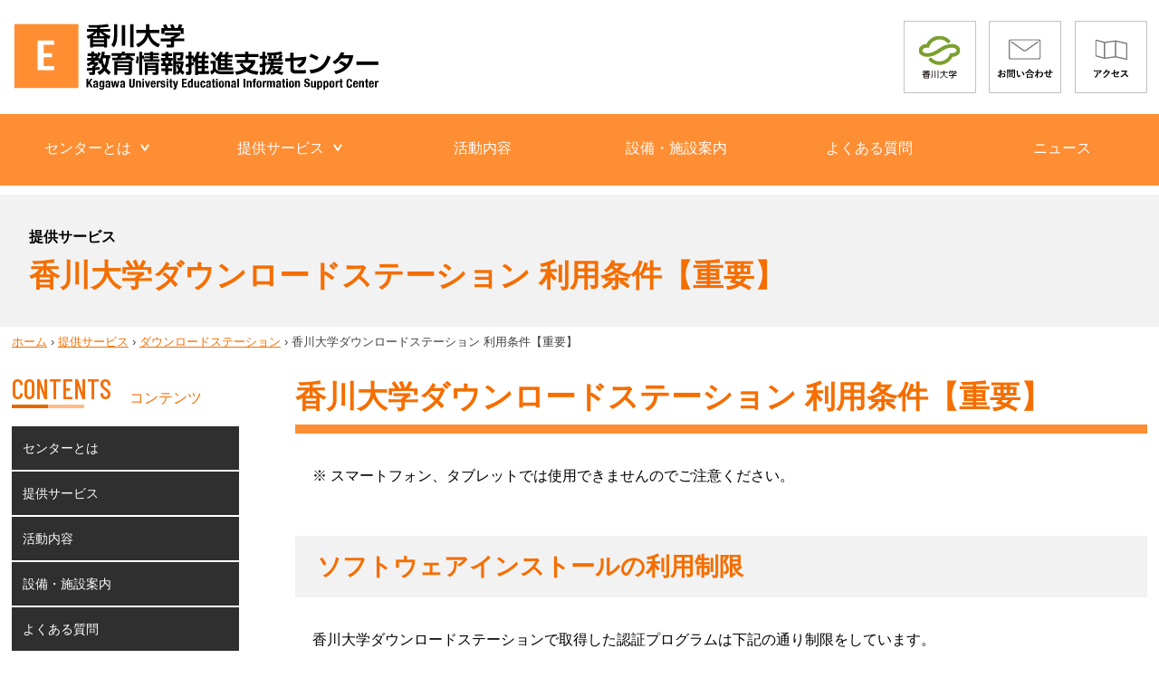

--- FILE ---
content_type: text/html; charset=UTF-8
request_url: https://eisc.kagawa-u.ac.jp/service/dlstation/condition/
body_size: 51452
content:
<!doctype html>
<html lang="ja">
<head>
<meta charset="UTF-8">

<meta name="viewport" content="width=device-width">
<link rel="preconnect" href="https://fonts.googleapis.com">
<link rel="preconnect" href="https://fonts.gstatic.com" crossorigin>
<link href="https://fonts.googleapis.com/css2?family=Barlow+Condensed:wght@500&family=Zen+Kaku+Gothic+New:wght@700&display=swap" rel="stylesheet">

<link rel="shortcut icon" type="image/png" href="https://ici.kagawa-u.ac.jp/wp-content/themes/eisc/img/common/favicon-eisc.png"/>

<meta name="keywords"  content="香川大学教育情報推進支援センター,香川大学">
<meta name="description" content="香川大学は、情報を効果的に教育・研究・運営に利活用できる専門的な知識・技能を有する人材を集約することで、本学の情報化及びDX推進に寄与することを目的として、「情報化推進統合拠点」を４月１日付で設置しました。">

<!-- Google / Search Engine Tags -->
<meta itemprop="name" content="香川大学教育情報推進支援センター">
<meta itemprop="description" content="香川大学は、情報を効果的に教育・研究・運営に利活用できる専門的な知識・技能を有する人材を集約することで、本学の情報化及びDX推進に寄与することを目的として、「情報化推進統合拠点」を４月１日付で設置しました。">
<meta itemprop="image" content="https://ici.kagawa-u.ac.jp/wp-content/themes/ici/img/common/sns-img.jpg">

<!-- Facebook Meta Tags -->
<meta property="og:url" content="https://ici.kagawa-u.ac.jp/">
<meta property="og:type" content="website">
<meta property="og:title" content="香川大学教育情報推進支援センター">
<meta property="og:description" content="香川大学は、情報を効果的に教育・研究・運営に利活用できる専門的な知識・技能を有する人材を集約することで、本学の情報化及びDX推進に寄与することを目的として、「情報化推進統合拠点」を４月１日付で設置しました。">
<meta property="og:image" content="https://ici.kagawa-u.ac.jp/wp-content/themes/ici/img/common/sns-img.jpg">

<!-- Twitter Meta Tags -->
<meta name="twitter:card" content="summary_large_image">
<meta name="twitter:title" content="香川大学教育情報推進支援センター">
<meta name="twitter:description" content="香川大学は、情報を効果的に教育・研究・運営に利活用できる専門的な知識・技能を有する人材を集約することで、本学の情報化及びDX推進に寄与することを目的として、「情報化推進統合拠点」を４月１日付で設置しました。">
<meta name="twitter:image" content="https://ici.kagawa-u.ac.jp/wp-content/themes/ici/img/common/sns-img.jpg">

<link rel="stylesheet" href="https://ici.kagawa-u.ac.jp/assets/css/common_pc.css">
<link rel="stylesheet" href="https://ici.kagawa-u.ac.jp/assets/css/common_sp.css">
<link rel="stylesheet" href="https://ici.kagawa-u.ac.jp/assets/css/nav.css">
<link rel="stylesheet" href="https://ici.kagawa-u.ac.jp/assets/css/index_pc.css">
<link rel="stylesheet" href="https://ici.kagawa-u.ac.jp/assets/css/index_sp.css">
    
<link rel="stylesheet" href="https://ici.kagawa-u.ac.jp/assets/css/slick-theme.css">
<link rel="stylesheet" href="https://ici.kagawa-u.ac.jp/assets/css/slick.css"> 

<script type="text/javascript" src="https://eisc.kagawa-u.ac.jp/wp-content/themes/eisc/js/jquery.js"></script>
<script type="text/javascript" src="https://eisc.kagawa-u.ac.jp/wp-content/themes/eisc/js/scripts.js"></script>
<script type="text/javascript" src="https://eisc.kagawa-u.ac.jp/wp-content/themes/eisc/js/slick.min.js"></script>


		<!-- All in One SEO 4.7.8 - aioseo.com -->
		<title>香川大学ダウンロードステーション 利用条件【重要】 - 教育情報推進支援センター</title>
	<meta name="description" content="香川大学ダウンロードステーション 利用条件【重要】 ※ スマートフォン、タブレットでは使用できませんのでご注意" />
	<meta name="robots" content="max-image-preview:large" />
	<link rel="canonical" href="https://eisc.kagawa-u.ac.jp/service/dlstation/condition/" />
	<meta name="generator" content="All in One SEO (AIOSEO) 4.7.8" />
		<meta property="og:locale" content="ja_JP" />
		<meta property="og:site_name" content="教育情報推進支援センター -" />
		<meta property="og:type" content="article" />
		<meta property="og:title" content="香川大学ダウンロードステーション 利用条件【重要】 - 教育情報推進支援センター" />
		<meta property="og:description" content="香川大学ダウンロードステーション 利用条件【重要】 ※ スマートフォン、タブレットでは使用できませんのでご注意" />
		<meta property="og:url" content="https://eisc.kagawa-u.ac.jp/service/dlstation/condition/" />
		<meta property="og:image" content="https://eisc.kagawa-u.ac.jp/wp-content/uploads/sites/2/2024/03/ogp-eisc.jpg" />
		<meta property="og:image:secure_url" content="https://eisc.kagawa-u.ac.jp/wp-content/uploads/sites/2/2024/03/ogp-eisc.jpg" />
		<meta property="og:image:width" content="941" />
		<meta property="og:image:height" content="500" />
		<meta property="article:published_time" content="2024-03-08T02:45:23+00:00" />
		<meta property="article:modified_time" content="2025-03-14T04:35:30+00:00" />
		<meta name="twitter:card" content="summary_large_image" />
		<meta name="twitter:title" content="香川大学ダウンロードステーション 利用条件【重要】 - 教育情報推進支援センター" />
		<meta name="twitter:description" content="香川大学ダウンロードステーション 利用条件【重要】 ※ スマートフォン、タブレットでは使用できませんのでご注意" />
		<meta name="twitter:image" content="https://eisc.kagawa-u.ac.jp/wp-content/uploads/sites/2/2024/03/ogp-eisc.jpg" />
		<script type="application/ld+json" class="aioseo-schema">
			{"@context":"https:\/\/schema.org","@graph":[{"@type":"BreadcrumbList","@id":"https:\/\/eisc.kagawa-u.ac.jp\/service\/dlstation\/condition\/#breadcrumblist","itemListElement":[{"@type":"ListItem","@id":"https:\/\/eisc.kagawa-u.ac.jp\/#listItem","position":1,"name":"\u5bb6","item":"https:\/\/eisc.kagawa-u.ac.jp\/","nextItem":{"@type":"ListItem","@id":"https:\/\/eisc.kagawa-u.ac.jp\/service\/#listItem","name":"\u63d0\u4f9b\u30b5\u30fc\u30d3\u30b9"}},{"@type":"ListItem","@id":"https:\/\/eisc.kagawa-u.ac.jp\/service\/#listItem","position":2,"name":"\u63d0\u4f9b\u30b5\u30fc\u30d3\u30b9","item":"https:\/\/eisc.kagawa-u.ac.jp\/service\/","nextItem":{"@type":"ListItem","@id":"https:\/\/eisc.kagawa-u.ac.jp\/service\/dlstation\/#listItem","name":"\u30c0\u30a6\u30f3\u30ed\u30fc\u30c9\u30b9\u30c6\u30fc\u30b7\u30e7\u30f3"},"previousItem":{"@type":"ListItem","@id":"https:\/\/eisc.kagawa-u.ac.jp\/#listItem","name":"\u5bb6"}},{"@type":"ListItem","@id":"https:\/\/eisc.kagawa-u.ac.jp\/service\/dlstation\/#listItem","position":3,"name":"\u30c0\u30a6\u30f3\u30ed\u30fc\u30c9\u30b9\u30c6\u30fc\u30b7\u30e7\u30f3","item":"https:\/\/eisc.kagawa-u.ac.jp\/service\/dlstation\/","nextItem":{"@type":"ListItem","@id":"https:\/\/eisc.kagawa-u.ac.jp\/service\/dlstation\/condition\/#listItem","name":"\u9999\u5ddd\u5927\u5b66\u30c0\u30a6\u30f3\u30ed\u30fc\u30c9\u30b9\u30c6\u30fc\u30b7\u30e7\u30f3 \u5229\u7528\u6761\u4ef6\u3010\u91cd\u8981\u3011"},"previousItem":{"@type":"ListItem","@id":"https:\/\/eisc.kagawa-u.ac.jp\/service\/#listItem","name":"\u63d0\u4f9b\u30b5\u30fc\u30d3\u30b9"}},{"@type":"ListItem","@id":"https:\/\/eisc.kagawa-u.ac.jp\/service\/dlstation\/condition\/#listItem","position":4,"name":"\u9999\u5ddd\u5927\u5b66\u30c0\u30a6\u30f3\u30ed\u30fc\u30c9\u30b9\u30c6\u30fc\u30b7\u30e7\u30f3 \u5229\u7528\u6761\u4ef6\u3010\u91cd\u8981\u3011","previousItem":{"@type":"ListItem","@id":"https:\/\/eisc.kagawa-u.ac.jp\/service\/dlstation\/#listItem","name":"\u30c0\u30a6\u30f3\u30ed\u30fc\u30c9\u30b9\u30c6\u30fc\u30b7\u30e7\u30f3"}}]},{"@type":"Organization","@id":"https:\/\/eisc.kagawa-u.ac.jp\/#organization","name":"\u6559\u80b2\u60c5\u5831\u63a8\u9032\u652f\u63f4\u30bb\u30f3\u30bf\u30fc","url":"https:\/\/eisc.kagawa-u.ac.jp\/","logo":{"@type":"ImageObject","url":"https:\/\/eisc.kagawa-u.ac.jp\/wp-content\/uploads\/sites\/2\/2024\/03\/logo-eisc.png","@id":"https:\/\/eisc.kagawa-u.ac.jp\/service\/dlstation\/condition\/#organizationLogo","width":509,"height":259},"image":{"@id":"https:\/\/eisc.kagawa-u.ac.jp\/service\/dlstation\/condition\/#organizationLogo"}},{"@type":"WebPage","@id":"https:\/\/eisc.kagawa-u.ac.jp\/service\/dlstation\/condition\/#webpage","url":"https:\/\/eisc.kagawa-u.ac.jp\/service\/dlstation\/condition\/","name":"\u9999\u5ddd\u5927\u5b66\u30c0\u30a6\u30f3\u30ed\u30fc\u30c9\u30b9\u30c6\u30fc\u30b7\u30e7\u30f3 \u5229\u7528\u6761\u4ef6\u3010\u91cd\u8981\u3011 - \u6559\u80b2\u60c5\u5831\u63a8\u9032\u652f\u63f4\u30bb\u30f3\u30bf\u30fc","description":"\u9999\u5ddd\u5927\u5b66\u30c0\u30a6\u30f3\u30ed\u30fc\u30c9\u30b9\u30c6\u30fc\u30b7\u30e7\u30f3 \u5229\u7528\u6761\u4ef6\u3010\u91cd\u8981\u3011 \u203b \u30b9\u30de\u30fc\u30c8\u30d5\u30a9\u30f3\u3001\u30bf\u30d6\u30ec\u30c3\u30c8\u3067\u306f\u4f7f\u7528\u3067\u304d\u307e\u305b\u3093\u306e\u3067\u3054\u6ce8\u610f","inLanguage":"ja","isPartOf":{"@id":"https:\/\/eisc.kagawa-u.ac.jp\/#website"},"breadcrumb":{"@id":"https:\/\/eisc.kagawa-u.ac.jp\/service\/dlstation\/condition\/#breadcrumblist"},"datePublished":"2024-03-08T11:45:23+09:00","dateModified":"2025-03-14T13:35:30+09:00"},{"@type":"WebSite","@id":"https:\/\/eisc.kagawa-u.ac.jp\/#website","url":"https:\/\/eisc.kagawa-u.ac.jp\/","name":"\u6559\u80b2\u60c5\u5831\u63a8\u9032\u652f\u63f4 \u30bb\u30f3\u30bf\u30fc","inLanguage":"ja","publisher":{"@id":"https:\/\/eisc.kagawa-u.ac.jp\/#organization"}}]}
		</script>
		<!-- All in One SEO -->

<link rel='dns-prefetch' href='//use.fontawesome.com' />
		<!-- This site uses the Google Analytics by MonsterInsights plugin v9.2.4 - Using Analytics tracking - https://www.monsterinsights.com/ -->
							<script src="//www.googletagmanager.com/gtag/js?id=G-PV8H058LHW"  data-cfasync="false" data-wpfc-render="false" type="text/javascript" async></script>
			<script data-cfasync="false" data-wpfc-render="false" type="text/javascript">
				var mi_version = '9.2.4';
				var mi_track_user = true;
				var mi_no_track_reason = '';
								var MonsterInsightsDefaultLocations = {"page_location":"https:\/\/eisc.kagawa-u.ac.jp\/service\/dlstation\/condition\/"};
				if ( typeof MonsterInsightsPrivacyGuardFilter === 'function' ) {
					var MonsterInsightsLocations = (typeof MonsterInsightsExcludeQuery === 'object') ? MonsterInsightsPrivacyGuardFilter( MonsterInsightsExcludeQuery ) : MonsterInsightsPrivacyGuardFilter( MonsterInsightsDefaultLocations );
				} else {
					var MonsterInsightsLocations = (typeof MonsterInsightsExcludeQuery === 'object') ? MonsterInsightsExcludeQuery : MonsterInsightsDefaultLocations;
				}

								var disableStrs = [
										'ga-disable-G-PV8H058LHW',
									];

				/* Function to detect opted out users */
				function __gtagTrackerIsOptedOut() {
					for (var index = 0; index < disableStrs.length; index++) {
						if (document.cookie.indexOf(disableStrs[index] + '=true') > -1) {
							return true;
						}
					}

					return false;
				}

				/* Disable tracking if the opt-out cookie exists. */
				if (__gtagTrackerIsOptedOut()) {
					for (var index = 0; index < disableStrs.length; index++) {
						window[disableStrs[index]] = true;
					}
				}

				/* Opt-out function */
				function __gtagTrackerOptout() {
					for (var index = 0; index < disableStrs.length; index++) {
						document.cookie = disableStrs[index] + '=true; expires=Thu, 31 Dec 2099 23:59:59 UTC; path=/';
						window[disableStrs[index]] = true;
					}
				}

				if ('undefined' === typeof gaOptout) {
					function gaOptout() {
						__gtagTrackerOptout();
					}
				}
								window.dataLayer = window.dataLayer || [];

				window.MonsterInsightsDualTracker = {
					helpers: {},
					trackers: {},
				};
				if (mi_track_user) {
					function __gtagDataLayer() {
						dataLayer.push(arguments);
					}

					function __gtagTracker(type, name, parameters) {
						if (!parameters) {
							parameters = {};
						}

						if (parameters.send_to) {
							__gtagDataLayer.apply(null, arguments);
							return;
						}

						if (type === 'event') {
														parameters.send_to = monsterinsights_frontend.v4_id;
							var hookName = name;
							if (typeof parameters['event_category'] !== 'undefined') {
								hookName = parameters['event_category'] + ':' + name;
							}

							if (typeof MonsterInsightsDualTracker.trackers[hookName] !== 'undefined') {
								MonsterInsightsDualTracker.trackers[hookName](parameters);
							} else {
								__gtagDataLayer('event', name, parameters);
							}
							
						} else {
							__gtagDataLayer.apply(null, arguments);
						}
					}

					__gtagTracker('js', new Date());
					__gtagTracker('set', {
						'developer_id.dZGIzZG': true,
											});
					if ( MonsterInsightsLocations.page_location ) {
						__gtagTracker('set', MonsterInsightsLocations);
					}
										__gtagTracker('config', 'G-PV8H058LHW', {"forceSSL":"true","link_attribution":"true"} );
															window.gtag = __gtagTracker;										(function () {
						/* https://developers.google.com/analytics/devguides/collection/analyticsjs/ */
						/* ga and __gaTracker compatibility shim. */
						var noopfn = function () {
							return null;
						};
						var newtracker = function () {
							return new Tracker();
						};
						var Tracker = function () {
							return null;
						};
						var p = Tracker.prototype;
						p.get = noopfn;
						p.set = noopfn;
						p.send = function () {
							var args = Array.prototype.slice.call(arguments);
							args.unshift('send');
							__gaTracker.apply(null, args);
						};
						var __gaTracker = function () {
							var len = arguments.length;
							if (len === 0) {
								return;
							}
							var f = arguments[len - 1];
							if (typeof f !== 'object' || f === null || typeof f.hitCallback !== 'function') {
								if ('send' === arguments[0]) {
									var hitConverted, hitObject = false, action;
									if ('event' === arguments[1]) {
										if ('undefined' !== typeof arguments[3]) {
											hitObject = {
												'eventAction': arguments[3],
												'eventCategory': arguments[2],
												'eventLabel': arguments[4],
												'value': arguments[5] ? arguments[5] : 1,
											}
										}
									}
									if ('pageview' === arguments[1]) {
										if ('undefined' !== typeof arguments[2]) {
											hitObject = {
												'eventAction': 'page_view',
												'page_path': arguments[2],
											}
										}
									}
									if (typeof arguments[2] === 'object') {
										hitObject = arguments[2];
									}
									if (typeof arguments[5] === 'object') {
										Object.assign(hitObject, arguments[5]);
									}
									if ('undefined' !== typeof arguments[1].hitType) {
										hitObject = arguments[1];
										if ('pageview' === hitObject.hitType) {
											hitObject.eventAction = 'page_view';
										}
									}
									if (hitObject) {
										action = 'timing' === arguments[1].hitType ? 'timing_complete' : hitObject.eventAction;
										hitConverted = mapArgs(hitObject);
										__gtagTracker('event', action, hitConverted);
									}
								}
								return;
							}

							function mapArgs(args) {
								var arg, hit = {};
								var gaMap = {
									'eventCategory': 'event_category',
									'eventAction': 'event_action',
									'eventLabel': 'event_label',
									'eventValue': 'event_value',
									'nonInteraction': 'non_interaction',
									'timingCategory': 'event_category',
									'timingVar': 'name',
									'timingValue': 'value',
									'timingLabel': 'event_label',
									'page': 'page_path',
									'location': 'page_location',
									'title': 'page_title',
									'referrer' : 'page_referrer',
								};
								for (arg in args) {
																		if (!(!args.hasOwnProperty(arg) || !gaMap.hasOwnProperty(arg))) {
										hit[gaMap[arg]] = args[arg];
									} else {
										hit[arg] = args[arg];
									}
								}
								return hit;
							}

							try {
								f.hitCallback();
							} catch (ex) {
							}
						};
						__gaTracker.create = newtracker;
						__gaTracker.getByName = newtracker;
						__gaTracker.getAll = function () {
							return [];
						};
						__gaTracker.remove = noopfn;
						__gaTracker.loaded = true;
						window['__gaTracker'] = __gaTracker;
					})();
									} else {
										console.log("");
					(function () {
						function __gtagTracker() {
							return null;
						}

						window['__gtagTracker'] = __gtagTracker;
						window['gtag'] = __gtagTracker;
					})();
									}
			</script>
				<!-- / Google Analytics by MonsterInsights -->
		<script type="text/javascript">
window._wpemojiSettings = {"baseUrl":"https:\/\/s.w.org\/images\/core\/emoji\/14.0.0\/72x72\/","ext":".png","svgUrl":"https:\/\/s.w.org\/images\/core\/emoji\/14.0.0\/svg\/","svgExt":".svg","source":{"concatemoji":"https:\/\/eisc.kagawa-u.ac.jp\/wp-includes\/js\/wp-emoji-release.min.js?ver=361ddefc2f3d12cc1f93f26976893feb"}};
/*! This file is auto-generated */
!function(i,n){var o,s,e;function c(e){try{var t={supportTests:e,timestamp:(new Date).valueOf()};sessionStorage.setItem(o,JSON.stringify(t))}catch(e){}}function p(e,t,n){e.clearRect(0,0,e.canvas.width,e.canvas.height),e.fillText(t,0,0);var t=new Uint32Array(e.getImageData(0,0,e.canvas.width,e.canvas.height).data),r=(e.clearRect(0,0,e.canvas.width,e.canvas.height),e.fillText(n,0,0),new Uint32Array(e.getImageData(0,0,e.canvas.width,e.canvas.height).data));return t.every(function(e,t){return e===r[t]})}function u(e,t,n){switch(t){case"flag":return n(e,"\ud83c\udff3\ufe0f\u200d\u26a7\ufe0f","\ud83c\udff3\ufe0f\u200b\u26a7\ufe0f")?!1:!n(e,"\ud83c\uddfa\ud83c\uddf3","\ud83c\uddfa\u200b\ud83c\uddf3")&&!n(e,"\ud83c\udff4\udb40\udc67\udb40\udc62\udb40\udc65\udb40\udc6e\udb40\udc67\udb40\udc7f","\ud83c\udff4\u200b\udb40\udc67\u200b\udb40\udc62\u200b\udb40\udc65\u200b\udb40\udc6e\u200b\udb40\udc67\u200b\udb40\udc7f");case"emoji":return!n(e,"\ud83e\udef1\ud83c\udffb\u200d\ud83e\udef2\ud83c\udfff","\ud83e\udef1\ud83c\udffb\u200b\ud83e\udef2\ud83c\udfff")}return!1}function f(e,t,n){var r="undefined"!=typeof WorkerGlobalScope&&self instanceof WorkerGlobalScope?new OffscreenCanvas(300,150):i.createElement("canvas"),a=r.getContext("2d",{willReadFrequently:!0}),o=(a.textBaseline="top",a.font="600 32px Arial",{});return e.forEach(function(e){o[e]=t(a,e,n)}),o}function t(e){var t=i.createElement("script");t.src=e,t.defer=!0,i.head.appendChild(t)}"undefined"!=typeof Promise&&(o="wpEmojiSettingsSupports",s=["flag","emoji"],n.supports={everything:!0,everythingExceptFlag:!0},e=new Promise(function(e){i.addEventListener("DOMContentLoaded",e,{once:!0})}),new Promise(function(t){var n=function(){try{var e=JSON.parse(sessionStorage.getItem(o));if("object"==typeof e&&"number"==typeof e.timestamp&&(new Date).valueOf()<e.timestamp+604800&&"object"==typeof e.supportTests)return e.supportTests}catch(e){}return null}();if(!n){if("undefined"!=typeof Worker&&"undefined"!=typeof OffscreenCanvas&&"undefined"!=typeof URL&&URL.createObjectURL&&"undefined"!=typeof Blob)try{var e="postMessage("+f.toString()+"("+[JSON.stringify(s),u.toString(),p.toString()].join(",")+"));",r=new Blob([e],{type:"text/javascript"}),a=new Worker(URL.createObjectURL(r),{name:"wpTestEmojiSupports"});return void(a.onmessage=function(e){c(n=e.data),a.terminate(),t(n)})}catch(e){}c(n=f(s,u,p))}t(n)}).then(function(e){for(var t in e)n.supports[t]=e[t],n.supports.everything=n.supports.everything&&n.supports[t],"flag"!==t&&(n.supports.everythingExceptFlag=n.supports.everythingExceptFlag&&n.supports[t]);n.supports.everythingExceptFlag=n.supports.everythingExceptFlag&&!n.supports.flag,n.DOMReady=!1,n.readyCallback=function(){n.DOMReady=!0}}).then(function(){return e}).then(function(){var e;n.supports.everything||(n.readyCallback(),(e=n.source||{}).concatemoji?t(e.concatemoji):e.wpemoji&&e.twemoji&&(t(e.twemoji),t(e.wpemoji)))}))}((window,document),window._wpemojiSettings);
</script>
<style type="text/css">
img.wp-smiley,
img.emoji {
	display: inline !important;
	border: none !important;
	box-shadow: none !important;
	height: 1em !important;
	width: 1em !important;
	margin: 0 0.07em !important;
	vertical-align: -0.1em !important;
	background: none !important;
	padding: 0 !important;
}
</style>
	<link rel='stylesheet' id='wp-block-library-css' href='https://eisc.kagawa-u.ac.jp/wp-includes/css/dist/block-library/style.min.css?ver=361ddefc2f3d12cc1f93f26976893feb' type='text/css' media='all' />
<link rel='stylesheet' id='font-awesome-svg-styles-css' href='https://eisc.kagawa-u.ac.jp/wp-content/uploads/sites/2/font-awesome/v6.7.2/css/svg-with-js.css' type='text/css' media='all' />
<style id='font-awesome-svg-styles-inline-css' type='text/css'>
   .wp-block-font-awesome-icon svg::before,
   .wp-rich-text-font-awesome-icon svg::before {content: unset;}
</style>
<style id='classic-theme-styles-inline-css' type='text/css'>
/*! This file is auto-generated */
.wp-block-button__link{color:#fff;background-color:#32373c;border-radius:9999px;box-shadow:none;text-decoration:none;padding:calc(.667em + 2px) calc(1.333em + 2px);font-size:1.125em}.wp-block-file__button{background:#32373c;color:#fff;text-decoration:none}
</style>
<style id='global-styles-inline-css' type='text/css'>
body{--wp--preset--color--black: #000000;--wp--preset--color--cyan-bluish-gray: #abb8c3;--wp--preset--color--white: #ffffff;--wp--preset--color--pale-pink: #f78da7;--wp--preset--color--vivid-red: #cf2e2e;--wp--preset--color--luminous-vivid-orange: #ff6900;--wp--preset--color--luminous-vivid-amber: #fcb900;--wp--preset--color--light-green-cyan: #7bdcb5;--wp--preset--color--vivid-green-cyan: #00d084;--wp--preset--color--pale-cyan-blue: #8ed1fc;--wp--preset--color--vivid-cyan-blue: #0693e3;--wp--preset--color--vivid-purple: #9b51e0;--wp--preset--gradient--vivid-cyan-blue-to-vivid-purple: linear-gradient(135deg,rgba(6,147,227,1) 0%,rgb(155,81,224) 100%);--wp--preset--gradient--light-green-cyan-to-vivid-green-cyan: linear-gradient(135deg,rgb(122,220,180) 0%,rgb(0,208,130) 100%);--wp--preset--gradient--luminous-vivid-amber-to-luminous-vivid-orange: linear-gradient(135deg,rgba(252,185,0,1) 0%,rgba(255,105,0,1) 100%);--wp--preset--gradient--luminous-vivid-orange-to-vivid-red: linear-gradient(135deg,rgba(255,105,0,1) 0%,rgb(207,46,46) 100%);--wp--preset--gradient--very-light-gray-to-cyan-bluish-gray: linear-gradient(135deg,rgb(238,238,238) 0%,rgb(169,184,195) 100%);--wp--preset--gradient--cool-to-warm-spectrum: linear-gradient(135deg,rgb(74,234,220) 0%,rgb(151,120,209) 20%,rgb(207,42,186) 40%,rgb(238,44,130) 60%,rgb(251,105,98) 80%,rgb(254,248,76) 100%);--wp--preset--gradient--blush-light-purple: linear-gradient(135deg,rgb(255,206,236) 0%,rgb(152,150,240) 100%);--wp--preset--gradient--blush-bordeaux: linear-gradient(135deg,rgb(254,205,165) 0%,rgb(254,45,45) 50%,rgb(107,0,62) 100%);--wp--preset--gradient--luminous-dusk: linear-gradient(135deg,rgb(255,203,112) 0%,rgb(199,81,192) 50%,rgb(65,88,208) 100%);--wp--preset--gradient--pale-ocean: linear-gradient(135deg,rgb(255,245,203) 0%,rgb(182,227,212) 50%,rgb(51,167,181) 100%);--wp--preset--gradient--electric-grass: linear-gradient(135deg,rgb(202,248,128) 0%,rgb(113,206,126) 100%);--wp--preset--gradient--midnight: linear-gradient(135deg,rgb(2,3,129) 0%,rgb(40,116,252) 100%);--wp--preset--font-size--small: 13px;--wp--preset--font-size--medium: 20px;--wp--preset--font-size--large: 36px;--wp--preset--font-size--x-large: 42px;--wp--preset--spacing--20: 0.44rem;--wp--preset--spacing--30: 0.67rem;--wp--preset--spacing--40: 1rem;--wp--preset--spacing--50: 1.5rem;--wp--preset--spacing--60: 2.25rem;--wp--preset--spacing--70: 3.38rem;--wp--preset--spacing--80: 5.06rem;--wp--preset--shadow--natural: 6px 6px 9px rgba(0, 0, 0, 0.2);--wp--preset--shadow--deep: 12px 12px 50px rgba(0, 0, 0, 0.4);--wp--preset--shadow--sharp: 6px 6px 0px rgba(0, 0, 0, 0.2);--wp--preset--shadow--outlined: 6px 6px 0px -3px rgba(255, 255, 255, 1), 6px 6px rgba(0, 0, 0, 1);--wp--preset--shadow--crisp: 6px 6px 0px rgba(0, 0, 0, 1);}:where(.is-layout-flex){gap: 0.5em;}:where(.is-layout-grid){gap: 0.5em;}body .is-layout-flow > .alignleft{float: left;margin-inline-start: 0;margin-inline-end: 2em;}body .is-layout-flow > .alignright{float: right;margin-inline-start: 2em;margin-inline-end: 0;}body .is-layout-flow > .aligncenter{margin-left: auto !important;margin-right: auto !important;}body .is-layout-constrained > .alignleft{float: left;margin-inline-start: 0;margin-inline-end: 2em;}body .is-layout-constrained > .alignright{float: right;margin-inline-start: 2em;margin-inline-end: 0;}body .is-layout-constrained > .aligncenter{margin-left: auto !important;margin-right: auto !important;}body .is-layout-constrained > :where(:not(.alignleft):not(.alignright):not(.alignfull)){max-width: var(--wp--style--global--content-size);margin-left: auto !important;margin-right: auto !important;}body .is-layout-constrained > .alignwide{max-width: var(--wp--style--global--wide-size);}body .is-layout-flex{display: flex;}body .is-layout-flex{flex-wrap: wrap;align-items: center;}body .is-layout-flex > *{margin: 0;}body .is-layout-grid{display: grid;}body .is-layout-grid > *{margin: 0;}:where(.wp-block-columns.is-layout-flex){gap: 2em;}:where(.wp-block-columns.is-layout-grid){gap: 2em;}:where(.wp-block-post-template.is-layout-flex){gap: 1.25em;}:where(.wp-block-post-template.is-layout-grid){gap: 1.25em;}.has-black-color{color: var(--wp--preset--color--black) !important;}.has-cyan-bluish-gray-color{color: var(--wp--preset--color--cyan-bluish-gray) !important;}.has-white-color{color: var(--wp--preset--color--white) !important;}.has-pale-pink-color{color: var(--wp--preset--color--pale-pink) !important;}.has-vivid-red-color{color: var(--wp--preset--color--vivid-red) !important;}.has-luminous-vivid-orange-color{color: var(--wp--preset--color--luminous-vivid-orange) !important;}.has-luminous-vivid-amber-color{color: var(--wp--preset--color--luminous-vivid-amber) !important;}.has-light-green-cyan-color{color: var(--wp--preset--color--light-green-cyan) !important;}.has-vivid-green-cyan-color{color: var(--wp--preset--color--vivid-green-cyan) !important;}.has-pale-cyan-blue-color{color: var(--wp--preset--color--pale-cyan-blue) !important;}.has-vivid-cyan-blue-color{color: var(--wp--preset--color--vivid-cyan-blue) !important;}.has-vivid-purple-color{color: var(--wp--preset--color--vivid-purple) !important;}.has-black-background-color{background-color: var(--wp--preset--color--black) !important;}.has-cyan-bluish-gray-background-color{background-color: var(--wp--preset--color--cyan-bluish-gray) !important;}.has-white-background-color{background-color: var(--wp--preset--color--white) !important;}.has-pale-pink-background-color{background-color: var(--wp--preset--color--pale-pink) !important;}.has-vivid-red-background-color{background-color: var(--wp--preset--color--vivid-red) !important;}.has-luminous-vivid-orange-background-color{background-color: var(--wp--preset--color--luminous-vivid-orange) !important;}.has-luminous-vivid-amber-background-color{background-color: var(--wp--preset--color--luminous-vivid-amber) !important;}.has-light-green-cyan-background-color{background-color: var(--wp--preset--color--light-green-cyan) !important;}.has-vivid-green-cyan-background-color{background-color: var(--wp--preset--color--vivid-green-cyan) !important;}.has-pale-cyan-blue-background-color{background-color: var(--wp--preset--color--pale-cyan-blue) !important;}.has-vivid-cyan-blue-background-color{background-color: var(--wp--preset--color--vivid-cyan-blue) !important;}.has-vivid-purple-background-color{background-color: var(--wp--preset--color--vivid-purple) !important;}.has-black-border-color{border-color: var(--wp--preset--color--black) !important;}.has-cyan-bluish-gray-border-color{border-color: var(--wp--preset--color--cyan-bluish-gray) !important;}.has-white-border-color{border-color: var(--wp--preset--color--white) !important;}.has-pale-pink-border-color{border-color: var(--wp--preset--color--pale-pink) !important;}.has-vivid-red-border-color{border-color: var(--wp--preset--color--vivid-red) !important;}.has-luminous-vivid-orange-border-color{border-color: var(--wp--preset--color--luminous-vivid-orange) !important;}.has-luminous-vivid-amber-border-color{border-color: var(--wp--preset--color--luminous-vivid-amber) !important;}.has-light-green-cyan-border-color{border-color: var(--wp--preset--color--light-green-cyan) !important;}.has-vivid-green-cyan-border-color{border-color: var(--wp--preset--color--vivid-green-cyan) !important;}.has-pale-cyan-blue-border-color{border-color: var(--wp--preset--color--pale-cyan-blue) !important;}.has-vivid-cyan-blue-border-color{border-color: var(--wp--preset--color--vivid-cyan-blue) !important;}.has-vivid-purple-border-color{border-color: var(--wp--preset--color--vivid-purple) !important;}.has-vivid-cyan-blue-to-vivid-purple-gradient-background{background: var(--wp--preset--gradient--vivid-cyan-blue-to-vivid-purple) !important;}.has-light-green-cyan-to-vivid-green-cyan-gradient-background{background: var(--wp--preset--gradient--light-green-cyan-to-vivid-green-cyan) !important;}.has-luminous-vivid-amber-to-luminous-vivid-orange-gradient-background{background: var(--wp--preset--gradient--luminous-vivid-amber-to-luminous-vivid-orange) !important;}.has-luminous-vivid-orange-to-vivid-red-gradient-background{background: var(--wp--preset--gradient--luminous-vivid-orange-to-vivid-red) !important;}.has-very-light-gray-to-cyan-bluish-gray-gradient-background{background: var(--wp--preset--gradient--very-light-gray-to-cyan-bluish-gray) !important;}.has-cool-to-warm-spectrum-gradient-background{background: var(--wp--preset--gradient--cool-to-warm-spectrum) !important;}.has-blush-light-purple-gradient-background{background: var(--wp--preset--gradient--blush-light-purple) !important;}.has-blush-bordeaux-gradient-background{background: var(--wp--preset--gradient--blush-bordeaux) !important;}.has-luminous-dusk-gradient-background{background: var(--wp--preset--gradient--luminous-dusk) !important;}.has-pale-ocean-gradient-background{background: var(--wp--preset--gradient--pale-ocean) !important;}.has-electric-grass-gradient-background{background: var(--wp--preset--gradient--electric-grass) !important;}.has-midnight-gradient-background{background: var(--wp--preset--gradient--midnight) !important;}.has-small-font-size{font-size: var(--wp--preset--font-size--small) !important;}.has-medium-font-size{font-size: var(--wp--preset--font-size--medium) !important;}.has-large-font-size{font-size: var(--wp--preset--font-size--large) !important;}.has-x-large-font-size{font-size: var(--wp--preset--font-size--x-large) !important;}
.wp-block-navigation a:where(:not(.wp-element-button)){color: inherit;}
:where(.wp-block-post-template.is-layout-flex){gap: 1.25em;}:where(.wp-block-post-template.is-layout-grid){gap: 1.25em;}
:where(.wp-block-columns.is-layout-flex){gap: 2em;}:where(.wp-block-columns.is-layout-grid){gap: 2em;}
.wp-block-pullquote{font-size: 1.5em;line-height: 1.6;}
</style>
<link rel='stylesheet' id='font-awesome-official-css' href='https://use.fontawesome.com/releases/v6.7.2/css/all.css' type='text/css' media='all' integrity="sha384-nRgPTkuX86pH8yjPJUAFuASXQSSl2/bBUiNV47vSYpKFxHJhbcrGnmlYpYJMeD7a" crossorigin="anonymous" />
<link rel='stylesheet' id='font-awesome-official-v4shim-css' href='https://use.fontawesome.com/releases/v6.7.2/css/v4-shims.css' type='text/css' media='all' integrity="sha384-npPMK6zwqNmU3qyCCxEcWJkLBNYxEFM1nGgSoAWuCCXqVVz0cvwKEMfyTNkOxM2N" crossorigin="anonymous" />
<script type='text/javascript' src='https://eisc.kagawa-u.ac.jp/wp-content/plugins/google-analytics-for-wordpress/assets/js/frontend-gtag.min.js?ver=9.2.4' id='monsterinsights-frontend-script-js' async data-wp-strategy='async'></script>
<script data-cfasync="false" data-wpfc-render="false" type="text/javascript" id='monsterinsights-frontend-script-js-extra'>/* <![CDATA[ */
var monsterinsights_frontend = {"js_events_tracking":"true","download_extensions":"doc,pdf,ppt,zip,xls,docx,pptx,xlsx","inbound_paths":"[{\"path\":\"\\\/go\\\/\",\"label\":\"affiliate\"},{\"path\":\"\\\/recommend\\\/\",\"label\":\"affiliate\"}]","home_url":"https:\/\/eisc.kagawa-u.ac.jp","hash_tracking":"false","v4_id":"G-PV8H058LHW"};/* ]]> */
</script>
<link rel="https://api.w.org/" href="https://eisc.kagawa-u.ac.jp/wp-json/" /><link rel="alternate" type="application/json" href="https://eisc.kagawa-u.ac.jp/wp-json/wp/v2/pages/1049" /><link rel="EditURI" type="application/rsd+xml" title="RSD" href="https://eisc.kagawa-u.ac.jp/xmlrpc.php?rsd" />

<link rel='shortlink' href='https://eisc.kagawa-u.ac.jp/?p=1049' />
<link rel="alternate" type="application/json+oembed" href="https://eisc.kagawa-u.ac.jp/wp-json/oembed/1.0/embed?url=https%3A%2F%2Feisc.kagawa-u.ac.jp%2Fservice%2Fdlstation%2Fcondition%2F" />
<link rel="alternate" type="text/xml+oembed" href="https://eisc.kagawa-u.ac.jp/wp-json/oembed/1.0/embed?url=https%3A%2F%2Feisc.kagawa-u.ac.jp%2Fservice%2Fdlstation%2Fcondition%2F&#038;format=xml" />
</head>

<body id="site-eisc">
<wrapper class="wrapper">
<header class="header">
    <input type="checkbox" name="menuradio" class="openSidebarMenu" id="openSidebarMenu">
    <label for="openSidebarMenu" class="sidebarIconToggle">
        <div class="spinner diagonal part-1"></div>
        <div class="spinner horizontal"></div>
        <div class="spinner diagonal part-2"></div>
    </label>
    <div class="top-hdr">
        <div class="hdr-wrap">
            <div class="hdr-logo"><a href="https://eisc.kagawa-u.ac.jp/"><img src="https://eisc.kagawa-u.ac.jp/wp-content/themes/eisc/img/common/hdr_logo.svg" alt="香川大学教育情報推進支援センター"></a></div>
            <div class="top-right">
                <div class="tr-icon">
                  <a href="https://www.kagawa-u.ac.jp/" target="_blank"><img src="https://eisc.kagawa-u.ac.jp/wp-content/themes/eisc/img/common/hdr_tr-kagawau.svg" alt="香川大学"></a>
                </div>
                <div class="tr-icon">
                  <a href="https://eisc.kagawa-u.ac.jp/contact/"><img src="https://eisc.kagawa-u.ac.jp/wp-content/themes/eisc/img/common/hdr_tr-contact.svg" alt="お問い合わせ"></a>
                </div>
                <div class="tr-icon">
                    <a href="https://eisc.kagawa-u.ac.jp/access/"><img src="https://eisc.kagawa-u.ac.jp/wp-content/themes/eisc/img/common/hdr_tr-access.svg" alt="アクセス"></a>
                </div>
            </div>
            
        </div> 
    </div>
    <div class="bot-hdr">
        <div class="hdr-wrap">
            <nav class="nav">
                <ul class="nav-list">
                    <li class="nav-expand">
                        <input class="expand-check" type="checkbox" id="excheck1">
                        <label for="excheck1" class="dropbtn" style="">センターとは</label>
                        <div class="dropdown">
                            <ul class="dd-nav">
                                <li><a href="https://eisc.kagawa-u.ac.jp/about/">センターとは</a></li>
                                <li><a href="https://eisc.kagawa-u.ac.jp/about/history/">沿革</a></li>
                                <li><a href="https://eisc.kagawa-u.ac.jp/about/staff/">スタッフ</a></li>
                            </ul>
                        </div>
                    </li>
                    <li class="nav-expand">
                        <input class="expand-check" type="checkbox" id="excheck2">
                        <label for="excheck2" class="dropbtn">提供サービス</label>
                        <div class="dropdown">
                            <ul class="dd-nav">
                                <li><a href="https://eisc.kagawa-u.ac.jp/service/">提供サービス</a></li>
                                <li><a href="https://eisc.kagawa-u.ac.jp/service/kadai-id/">香大ID</a></li>
                                <li><a href="https://eisc.kagawa-u.ac.jp/service/wifi/">(学内) 無線 LAN 接続</a></li>
                                <li><a href="https://eisc.kagawa-u.ac.jp/service/ms365/">Microsoft365サービス</a></li>
                                <li><a href="https://eisc.kagawa-u.ac.jp/service/ees/">マイクロソフト包括契約</a></li>
                                <li><a href="https://eisc.kagawa-u.ac.jp/service/google/">Googleサービス</a></li>
                                <li><a href="https://eisc.kagawa-u.ac.jp/service/atp/">(学内) ウイルス対策ソフト</a></li>
                                <li><a href="https://eisc.kagawa-u.ac.jp/service/printer/">オンデマンドプリンタ</a></li>
                                <li><a href="https://eisc.kagawa-u.ac.jp/service/dlstation/">ダウンロードステーション</a></li>
                                <li><a href="https://eisc.kagawa-u.ac.jp/service/kagawaumoodle/">e-Learningシステム(Moodle)</a></li>
                                <li><a href="https://eisc.kagawa-u.ac.jp/service/spss/">統計解析ソフト</a></li>
                                <li><a href="https://eisc.kagawa-u.ac.jp/service/gakunin/">学認連携サービス</a></li>
                                <li><a href="https://eisc.kagawa-u.ac.jp/service/spam/">(学内) スパムメール対策</a></li>
                                <li><a href="https://eisc.kagawa-u.ac.jp/service/dhcp/">(学内) DHCP認証</a></li>
                                <li><a href="https://eisc.kagawa-u.ac.jp/service/eduroam/">eduroam</a></li>
                                <li><a href="https://eisc.kagawa-u.ac.jp/service/gakunin_rdm/">GakuNin RDM</a></li>
                                <li><a href="https://eisc.kagawa-u.ac.jp/service/nii_filesender/">NII FileSender(大容量ファイル転送 )</a></li>
                                <li><a href="https://eisc.kagawa-u.ac.jp/service/sinsei/">(学内) 各種利用申請</a></li>
                                <li><a href="https://eisc.kagawa-u.ac.jp/service/upki/">(学内) UPKI電子証明書</a></li>
                                <li><a href="https://eisc.kagawa-u.ac.jp/service/storage/">クラウドストレージサービス</a></li>
                            </ul>
                        </div>
                    </li>
                    <li><a href="https://eisc.kagawa-u.ac.jp/activities/">活動内容</a></li>
                    <li><a href="https://eisc.kagawa-u.ac.jp/facilities/">設備・施設案内</a></li>
                    <li><a href="https://eisc.kagawa-u.ac.jp/faq/">よくある質問</a></li>
                    <li><a href="https://eisc.kagawa-u.ac.jp/news/">ニュース</a></li>
                </ul>
                <div class="sp-icon-area">
                    <div class="tr-icon">
                      <a href="https://www.kagawa-u.ac.jp/" target="_blank"><img src="https://eisc.kagawa-u.ac.jp/wp-content/themes/eisc/img/common/hdr_tr-kagawau.svg" alt="香川大学"></a>
                    </div>
                    <div class="tr-icon">
                      <a href="https://eisc.kagawa-u.ac.jp/contact/"><img src="https://eisc.kagawa-u.ac.jp/wp-content/themes/eisc/img/common/hdr_tr-contact.svg" alt="お問い合わせ"></a>
                    </div>
                    <div class="tr-icon">
                         <a href="https://eisc.kagawa-u.ac.jp/access/"><img src="https://eisc.kagawa-u.ac.jp/wp-content/themes/eisc/img/common/hdr_tr-access.svg" alt="アクセス"></a>
                    </div>
                </div>

            </nav>
        </div>
    </div>
       
</header>
<main class="main">
    <div class="page-header">
        <h2>
                    提供サービス                </h2>
        <h1 class="page-title">香川大学ダウンロードステーション 利用条件【重要】</h1>
    </div>
    <div class="pankuzu">
    <div class="aioseo-breadcrumbs"><span class="aioseo-breadcrumb">
	<a href="https://eisc.kagawa-u.ac.jp" title="ホーム">ホーム</a>
</span><span class="aioseo-breadcrumb-separator">›</span><span class="aioseo-breadcrumb">
	<a href="https://eisc.kagawa-u.ac.jp/service/" title="提供サービス">提供サービス</a>
</span><span class="aioseo-breadcrumb-separator">›</span><span class="aioseo-breadcrumb">
	<a href="https://eisc.kagawa-u.ac.jp/service/dlstation/" title="ダウンロードステーション">ダウンロードステーション</a>
</span><span class="aioseo-breadcrumb-separator">›</span><span class="aioseo-breadcrumb">
	香川大学ダウンロードステーション 利用条件【重要】
</span></div>    </div>
    
    
    <div class="page">
        <div class="page-l">
            <div class="page-category">
                <div class="page-category-wrap">
                    <h2 class="title-en">CONTENTS</h2>
                    <h3 class="title-ja">コンテンツ</h3>
                </div>
            </div>
            <ul class="sub-nav">
                <!--<li class="sub-here">-->
                <li>
                    <a href="https://eisc.kagawa-u.ac.jp/about/">センターとは</a>
                </li>
                <li>
                    <a href="https://eisc.kagawa-u.ac.jp/service/">提供サービス</a>
                </li>
                <li>
                    <a href="https://eisc.kagawa-u.ac.jp/activities/">活動内容</a>
                </li>
                <li>
                    <a href="https://eisc.kagawa-u.ac.jp/facilities/">設備・施設案内</a>
                </li>
                <li>
                    <a href="https://eisc.kagawa-u.ac.jp/faq/">よくある質問</a>
                </li>
                <li>
                    <a href="https://eisc.kagawa-u.ac.jp/news/">ニュース</a>
                </li>
                <li>
                    <a href="https://eisc.kagawa-u.ac.jp/access/">アクセス</a>
                </li>
                <li>
                    <a href="https://eisc.kagawa-u.ac.jp/contact/">お問い合わせ</a>
                </li>
            </ul>
        </div><!--.page-l-->
        
        <div class="page-r">
            
            
<h2 class="wp-block-heading">香川大学ダウンロードステーション 利用条件【重要】</h2>



<p>※ スマートフォン、タブレットでは使用できませんのでご注意ください。</p>



<div style="height:50px" aria-hidden="true" class="wp-block-spacer"></div>



<div class="wp-block-group is-layout-constrained wp-block-group-is-layout-constrained"><div class="wp-block-group__inner-container">
<h3 class="wp-block-heading">ソフトウェアインストールの利用制限</h3>



<p>香川大学ダウンロードステーションで取得した認証プログラムは下記の通り制限をしています。</p>



<div class="wp-block-columns is-layout-flex wp-container-3 wp-block-columns-is-layout-flex">
<div class="wp-block-column is-layout-flow wp-block-column-is-layout-flow">
<h4 class="wp-block-heading">大学資産用マイクロソフト製品</h4>



<p><strong>ダウンロード回数：</strong>無制限<br><strong>インストール回数：</strong>初期値は1回（最大5回まで）<br>利用期限時間：初期値は72時間（最大72時間まで）</p>



<div style="height:20px" aria-hidden="true" class="wp-block-spacer"></div>



<h4 class="wp-block-heading">フリーソフト(全員)</h4>



<p>ダウンロード回数：無制限<br>インストール回数：初期値は1回（最大10回まで）<br>利用期限時間：初期値は72時間（最大240時間まで）</p>
</div>



<div class="wp-block-column is-layout-flow wp-block-column-is-layout-flow">
<h4 class="wp-block-heading">個人所有用マイクロソフト製品<br>(教職員向け)</h4>



<p>ダウンロード回数：<span style="color: #ff0000">各種Office及び「ライセンス認証プログラム」のみ1回</span>。WindowsOSインストーラーは無制限<br />インストール回数：<span style="color: #ff0000">1回のみ</span><br />利用期限時間：初期値は24時間（最大24時間まで）<br />※2回目以降、再度ダウンロードしたい場合、<br /><strong><a href="https://eisc.kagawa-u.ac.jp/service/sinsei/#download" target="_blank" rel="noopener">こちら</a></strong>(学内限定)の申請書を提出してください</p>
<p> </p>
</div>
</div>



<div style="height:50px" aria-hidden="true" class="wp-block-spacer"></div>
</div></div>



<div class="wp-block-group is-layout-constrained wp-block-group-is-layout-constrained"><div class="wp-block-group__inner-container">
<h3 class="wp-block-heading">ソフトウェアインストール時の注意事項</h3>



<p>香川大学ダウンロードステーションで入手したソフトウェアのインストール方法については各ソフトウェア会社の技術情報を参考にしてください。<br>下記ではMicrosoft社OfficeとWindowsについての注意事項を記載します。</p>



<div style="height:50px" aria-hidden="true" class="wp-block-spacer"></div>



<h4 class="wp-block-heading">【Microsoft Office注意事項】（全2項目）</h4>



<ol>
<li>異なるオフィス製品が共存する場合は正常に動作しない恐れがあるため、インストール時に既に入っているオフィス製品は削除されます。</li>



<li>ライセンス認証は自動化されており、インストール後に特に利用者側の操作は不要です。</li>
</ol>



<h4 class="wp-block-heading">【Windows OS注意事項】（全7項目）</h4>



<ol>
<li>OSのインストール時にはデータの破損や消失が発生する可能性があります。<br><font color="#FF0000">必ず重要なデータは外付けのHDDや共有フォルダに退避した状態で実施してください。</font></li>



<li>OSアップグレードの際に、現在の設定やデータが消失する危険があります。<br>またアップグレード後にはドライバーの更新やソフトウェアのインストール等の作業も必要です。</li>



<li>WindowsOSのバージョンを上げる際には、下記の点を必ずご確認ください。<br>場合によってはOSの更新後、インターネットに繋がらないことや今まで動作していたソフトウェアが使用できなくなることがあります。<br>・本体PCのデバイスが対象のOSに対応しているか（PCメーカーのホームページなどで確認できます）<br>・更新後に使用したいソフトウェアが対象のOSに対応しているか<br>・その他、各WindowsOSバージョンの動作要件を満たしているか<br><strong>「<a href="http://windows.microsoft.com/ja-jp/windows7/products/system-requirements" target="_blank" rel="noreferrer noopener">Windows 7動作要件</a>」</strong>　<strong>「<a href="http://windows.microsoft.com/ja-jp/windows-8/system-requirements" target="_blank" rel="noreferrer noopener">Windows 8, 8.1動作要件</a>」</strong>　<strong>「<a href="https://www.microsoft.com/ja-jp/windows/windows-10-specifications#primaryR2" target="_blank" rel="noreferrer noopener">Windows 10動作要件</a>」</strong></li>



<li>インストールは「アップグレードインストール」と「新規インストール(クリーンインストール)」の2種類の方法があります。<br>アップグレードインストールは、現在のデータ(マイドキュメントやデスクトップ、プログラムデータ)を保持したままOSのバージョンを上げられますが、どのバージョンからどのバージョンへ上げられるかの「アップグレードパス」がMicrosoft社より決められています。<br>下記の情報をご参照ください。<br>またアップグレードインストールは、過去の不要なデータが残ったり将来的に不具合のリスクが残る可能性があります。<br><font color="#FF0000">※XPからのバージョンアップには新規インストールでアップグレードを行うことを推奨致します。</font></li>



<li>「新規インストール(クリーンインストール)」を行う際、パーティションのフォーマットを行わずに進めた場合、以前のWindows環境はシステムドライブ直下に「Windows.old」というフォルダが作成され、データが残ります。<br>ただしHDDの容量を圧迫し、正常にインストールが完了しない場合もありますのでご注意ください。</li>



<li>OSをインストールした直後は、ライセンスキー認証が外れた状態ですので、30日以内にライセンス認証を行う必要があります。<br>ライセンスキーについては利用者に通知することができない為、香川大学ダウンロードステーションのWindowsOS一覧の中にある「ライセンス認証プログラム」を実行してください。<br>必ず、インターネットに接続した状態でライセンス認証プログラムを実行してください。<br>※インターネットに接続していない場合、エラーとなりますが「1回実行した」とカウントされてしまいます。</li>



<li>デュアルブート環境のWindows構成や、仮想環境でのWindows構築等にはクリーンインストールDVDが必要になります。その際には<strong><a href="https://eisc.kagawa-u.ac.jp/service/sinsei/#download" target="_blank" rel="noopener" title="">こちら</a></strong>(学内限定)の申請書を提出してください。<br></li>
</ol>



<div style="height:50px" aria-hidden="true" class="wp-block-spacer"></div>
</div></div>
            
        </div>
    </div>

</main>

<div class="pagetop"><img src="https://eisc.kagawa-u.ac.jp/wp-content/themes/eisc/img/common/pageup.svg" alt="up矢印"></div>

<footer class="footer">
    <div class="ftr-wrap">
        <div class="ftr-logo">
            <a href="https://eisc.kagawa-u.ac.jp/"><img src="https://eisc.kagawa-u.ac.jp/wp-content/themes/eisc/img/common/ftr_logo.svg" alt="香川大学教育情報推進支援センター"></a>
        </div>
        <div class="ftr-info">
            <a href="https://ici.kagawa-u.ac.jp/privacy-policy">プライバシーポリシー</a>（情報化推進統合拠点のポリシーに準拠します。）<br>
        </div>
    </div>
    <div class="copyright">
        <div class="c-wrap">Copyright 2024-2025 香川大学教育情報推進支援センター</div>
    </div>
</footer>
</wrapper>

</body>
</html>


--- FILE ---
content_type: text/css
request_url: https://ici.kagawa-u.ac.jp/assets/css/common_pc.css
body_size: 24211
content:
@charset "UTF-8";
/* CSS Document */

* {
    -webkit-box-sizing: border-box;
    -moz-box-sizing: border-box;
    box-sizing: border-box;
	margin: 0;
	padding: 0;
}

html, body {
    width: 100%;
    margin: 0;
    padding: 0;
    font-size: 16px;
	font-weight: 500;
    line-height: 210%;
    font-family: "Yu Gothic Medium", YuGothic, "ヒラギノ角ゴ ProN W3", Hiragino Kaku Gothic ProN, "Helvetica", Arial, "メイリオ", Meiryo, sans-serif;
     -moz-font-feature-settings: "palt";
	-webkit-font-feature-settings: "palt";
	font-feature-settings: "palt";
    background-color: #FFFFFF;
    color: #000000;
	text-align: left;
}

wrapper {
    width: 100%;
    margin: 0;
    padding: 0;
}

img {
    width: 100%;
    margin: 0;
    padding: 0;
    line-height: 70%;
    vertical-align: middle;

}

a {
    color: #325A89;
    text-decoration: underline;
}
#site-eisc a { color: #F56E00; }
#site-itmc a { color: #013E8D; }
#site-csc a { color: #8E0B00; }
#site-dxrc a { color: #548D00; }

.pc-no {
    display: none;
}

.sp-no {
    display: inline;
}

.fade {
	opacity: 1.0;
	transition: all 0.3s;
}

.fade:hover {
    opacity: 0.5;
}

.font-l:hover {
    opacity: 0.7; font-size: 110%; /* Button MauseOver Opacity Font-Size */
}

.b-shadow:hover {
    box-shadow: 0 4px 8px rgba(0, 0, 0, 0.3);
}

#site-eisc .s-button a.wp-block-button__link.wp-element-button:hover { color: #E66700 !important; background-color: #FEE8D5 !important; }
#site-eisc .s-button-ol a.wp-block-button__link.wp-element-button:hover  { color: #F2F2F2 !important; background-color: #FE8E33 !important; opacity:0.8 ; }
#site-itmc .s-button a.wp-block-button__link.wp-element-button:hover { color: #284190 !important; background-color: #E0E7FF !important; }
#site-itmc .s-button-ol a.wp-block-button__link.wp-element-button:hover  { color: #ccc !important; background-color: #326CB6 !important; opacity:0.8 ; }
#site-csc .s-button a.wp-block-button__link.wp-element-button:hover { color: #770900 !important; background-color: #FFD9D6 !important; }
#site-csc .s-button-ol a.wp-block-button__link.wp-element-button:hover  { color: #ccc !important; background-color: #BD281B !important; opacity:0.8 ; }
#site-dxrc .s-button a.wp-block-button__link.wp-element-button:hover { color: #477700 !important; background-color: #D9EDBB !important; }
#site-dxrc .s-button-ol a.wp-block-button__link.wp-element-button:hover  { color: #ccc !important; background-color: #80AB3F !important; opacity:0.8 ; }

/*Header*/

.header {
    width: 100%;
/*    max-width: 1600px;*/
    margin: 0 auto;
    padding: 0;
    position: relative;
    overflow: visible;
    background-color: #FFF;
}

.header a {
    text-decoration: none;
}

.header .top-hdr {
    width: 100%;
    margin: 0;
    padding: 10px 0;
    position: relative;
    overflow: hidden;
}

.header .hdr-wrap {
    width: 98%;
    max-width: 1400px;
    margin: 0 auto;
    padding: 13px 0;
    overflow: visible;
    display: flex;
    justify-content: space-between;
    align-items: center;
}

.header .hdr-logo {
    width: 52%;
    max-width: 480px;
    transition: all 0.3s;
}

.header .hdr-logo:hover {
    opacity: 0.5;
}

.header .top-right {
    width: 100%;
    display: flex;
    justify-content: flex-end;
}

.header .top-right .tr-icon{
    max-width: 80px;
    border: 1px solid #C3C3C3;
    margin-left: 1.8%;
    transition: all 0.3s;
}

.header .top-right .tr-icon:hover {
    opacity: 0.5;
}

.header .bot-hdr {
    width: 100%;
    margin: 0 0 10px 0;
    padding: 0;
    position: relative;
    overflow: visible;
    background-color: #326CB6;
}
#site-eisc .header .bot-hdr { background-color: #FE8E33; }
#site-itmc .header .bot-hdr { background-color: #326CB6; }
#site-csc .header .bot-hdr { background-color: #BD281B; }
#site-dxrc .header .bot-hdr { background-color: #80AB3F; }

.header .nav {
    width: 100%;
    overflow: visible;
}

/*メインメニュー*/
ul.nav-list {
    width: 100%;
    margin: 0;
    padding: 0;
    
    overflow: visible;
    list-style: none;
    display: flex;
    justify-content: space-between;
}

ul.nav-list li {
    width: 15%;
    padding: 5px 0 0 0; 
    text-align: center;
    font-size: 100%;
    line-height: 130%;
  /*  font-weight: bold; */
    position: relative;
}

ul.nav-list li:hover {
    color: #912D2C;
}

ul.nav-list li a {
    width: 100%;
    padding: 10px 0;
    display: block;;
    transition: all 0.3s;
    color: #FFF !important;
}

ul.nav-list li:hover a {
    opacity: 0.3;
}

ul.nav-list li.nav-expand {
    padding: 15px 0 13px;
}

ul.nav-list li.nav-expand:after {
    content: "";
    display: block;
    margin: 0 auto;
    width: 0;
    height: 5px;
    background-color: transparent;
    border-radius: 10px;
    
    transition: ease-in-out 0.3s;
}

ul.nav-list li.nav-expand:hover:after {
    content: "";
    display: block;
    margin: 0 auto;
    width: 70%;
    height: 5px;
    background-color: #FFF;
    border-radius: 10px;
}

ul.nav-list li.nav-expand:hover a {
    opacity: 1.0;
}

ul.nav-list li .dropbtn {
    cursor: pointer;
    color: #FFF;
    transition: all 0.3s;
    display: flex;
    justify-content: center;
    align-items: center;
}

ul.nav-list li .dropbtn:after {
    content: "";
    width: 10px;
    height: 10px;
    display: inline-block;
    margin: 0 0 0 10px;
    background-image: url("../img/common/hdr_navexpand-arr.svg");
    background-size: contain;
    background-repeat: no-repeat;
}
#site-eisc ul.nav-list li .dropbtn:after { background-image: url("../img/eisc/common/hdr_navexpand-arr.svg"); }
#site-itmc ul.nav-list li .dropbtn:after { background-image: url("../img/itmc/common/hdr_navexpand-arr.svg"); }
#site-csc ul.nav-list li .dropbtn:after { background-image: url("../img/csc/common/hdr_navexpand-arr.svg"); }
#site-dxrc ul.nav-list li .dropbtn:after {background-image: url("../img/dxrc/common/hdr_navexpand-arr.svg"); }

ul.nav-list li:hover .dropbtn {
    opacity: 1.0;
}

ul.nav-list li .dropbtn a.baselink {
    padding: 0;
}

.nav-expand input.expand-check[type=checkbox] {
    display: none;
}

.nav-expand .dropdown {
    width: 100%;
    margin: 0;
    padding: 0;
    position: absolute;
    top: 80%;
    left: 0;
    z-index: 1000;
    overflow: hidden;
    list-style: none;
    background-color: #284190;
    transition: ease-in-out 0.4s;
    height: 0;
    opacity: 0%;
}
#site-eisc .nav-expand .dropdown { background-color: #E66700; }
#site-itmc .nav-expand .dropdown { background-color: #284190; }
#site-csc .nav-expand .dropdown { background-color: #770900; }
#site-dxrc .nav-expand .dropdown { background-color: #477700; }

.nav-expand:hover .dropdown {
    height: auto;
    top: 90%;
    opacity: 100%;
}

ul.dd-nav {
    width: 100%;
    margin: 0;
    padding: 0;
    position: relative;
    overflow: hidden;
    list-style: none;
    font-size: 90%;
}

ul.dd-nav li {
    width: 100%;
    margin: 0;
    padding: 0;
    position: relative;
    overflow: hidden;
    border-bottom: solid 1px #FFF;
    font-size: 90%;
}

ul.dd-nav li:last-child {
    margin: 0;
    border-bottom: solid 1px transparent;
}

ul.dd-nav li.long {
    font-size: 90%;
}

ul.dd-nav li a {
    width: 95%;
    margin: 0 auto;
    padding: 10px 2.5%;
    color: #FFF;
    text-align: left;
    display: flex;
    justify-content: space-between;
    align-items: center;
    transition: all 0.3s;
}

ul.dd-nav li a:after {
    content: "";
    width: 15px;
    height: 10px;
    display: inline-block;
    background-image: url("../img/all/hdr_dropdown-nav-arr.svg");
    background-size: contain;
    background-repeat: no-repeat;
}

ul.dd-nav li:hover a {
    opacity: 0.5 !important;
}

.header .nav .sp-icon-area {
    display: none;
}

/***MAIN***/

.main {
    width: 100%;
    margin: 0;
    padding: 0;
    position: relative;
    overflow: hidden;
}

.page-header {
    width: 100%;
/*    max-width: 1600px;*/
    margin: 0 auto;
    padding: 30px 0;
    position: relative;
    overflow: hidden;
    background-color: #F2F2F2;
}

.page-header h2 {    
    width: 95%;
    max-width: 1400px;
    margin: 0 auto;
    padding: 0;
    position: relative;
    overflow: hidden;
    font-size: 100%;
}

.page-header h1 {
    width: 95%;
    max-width: 1400px;
    margin: 0 auto;
    padding: 0;
    position: relative;
    overflow: hidden;
    color: #013E8D;
    font-size: 210%;
    font-weight: bold;
    line-height: 160%;
}
#site-eisc .page-header h1 { color: #F56E00; }
#site-itmc .page-header h1 { color: #013E8D; }
#site-csc .page-header h1 { color: #8E0B00; }
#site-dxrc .page-header h1 { color: #548D00; }

.pankuzu {
    width: 98%;
    max-width: 1400px;
    margin: 0 auto;
    padding: 0;
    position: relative;
    overflow: hidden;
    font-size: 80%;
    color: #414141;
}
.pankuzu a {
    color: #414141;
    text-decoration: underline;
}

.page {    
    width: 98%;
    min-height: 600px;
    max-width: 1400px;
    margin: 20px auto; /* top 100px => 20px */
    padding: 0;
    position: relative;
    overflow: hidden;
    display: flex;
    justify-content: space-between;
    align-content: flex-start;
}

.page p {
    margin: 0 0 0 2%;
}

.page img {
    width: unset;
}

.page-category {
    width: auto;
    margin: 0;
    padding: 0;
    position: relative;
    overflow: hidden;
}

.page-category-wrap {
    width: 100%;
    margin: 0 0 10px 0;
    padding: 0;
    position: relative;
    overflow: hidden;
    display: flex;
    justify-content: flex-start;
    align-items: flex-end;
}
.page-category-wrap h2.title-en {
    width: auto;
    margin: 0 20px 0 0;
    font-size: 190%;
    line-height: 100%;
    font-weight: 500;
    font-family: 'Barlow Condensed', sans-serif;
    color: #013E8D;
    border-bottom: none;
    border:none !important;
}
#site-eisc .page-category-wrap h2.title-en { color: #F56E00; }
#site-itmc .page-category-wrap h2.title-en { color: #013E8D;; }
#site-csc .page-category-wrap h2.title-en { color: #8E0B00; }
#site-dxrc .page-category-wrap h2.title-en { color: #548D00; }

.page-category-wrap h2.title-en:after {
    content: "";
    width: 80px;
    height: 10px;
    margin: 0;
    display: block;
    background-image: url("../img/common/page-cat-border.svg");
    background-size: contain;
    background-repeat: no-repeat;
    background-position: center;
}
#site-eisc .page-category-wrap h2.title-en:after { background-image: url("../img/eisc/common/page-cat-border.svg"); }
#site-itmc .page-category-wrap h2.title-en:after { background-image: url("../img/itmc/common/page-cat-border.svg"); }
#site-csc .page-category-wrap h2.title-en:after { background-image: url("../img/csc/common/page-cat-border.svg"); }
#site-dxrc .page-category-wrap h2.title-en:after { background-image: url("../img/dxrc/common/page-cat-border.svg"); }

.page-category-wrap h3.title-ja {
    width: auto;
    font-size: 100%;
    line-height: 240%;
    font-weight: normal;
    color: #343434;
    margin: 0;
    padding: 0;
    background: none;
}

.page .page-l {
    width: 20%;
    min-width: 220px;
    margin-right: 3%;
}

.page-l ul.sub-nav {
    width: 100%;
    margin: 0;
    padding: 0;
    position: relative;
    overflow: hidden;
    list-style: none;
}

.page-l ul.sub-nav li {
    width: 100%;
    margin: 2px 0 0 0 !important;
    padding: 0;
    position: relative;
    overflow: hidden;
  /*  font-weight: bold; */
    color: #FFF;
    font-size: 90%;
    line-height: 180%;
}
.page-l ul.sub-nav li:first-child {
    margin-top: 0;
}

.page-l ul.sub-nav li a {
    width: 100%;
    display: block;
    margin: 0 auto;
    padding: 10px 5%;
    position: relative;
    overflow: hidden;
    color: #FFF !important;
    text-decoration: none;
    background-color: #2F2F2F;
	transition: all 0.3s;
    font-size: 100%;
    line-height: 200%;
}
.page-l ul.sub-nav li a:hover {
    opacity: 0.5;
}

.page-l ul.sub-nav li.sub-here {
    background-color: #326CB6;
    padding: 0px 5%;
}
#site-eisc .page-l ul.sub-nav li.sub-here { background-color: #FE8E33; }
#site-itmc .page-l ul.sub-nav li.sub-here { background-color: #326CB6; }
#site-csc .page-l ul.sub-nav li.sub-here { background-color: #BD281B; }
#site-dxrc .page-l ul.sub-nav li.sub-here { background-color: #80AB3F; }

.page-l ul.sub-nav li.sub-here a {
    background-color: transparent;
    padding: 10px 0;
}

.page-l ul.sub-nav li.sn-sec {
    width: 100%;
    margin: 2px auto 0;
    padding: 0px 5%;
    display: flex;
    justify-content: space-between;
    align-items: center;
}
.page-l ul.sub-nav li.sn-sec a {
    padding: 10px 0;
}

.page-l ul.sub-nav li.sub-here:after {
    content: "";
    width: 10px;
    height: 10px;
    display: inline-block;
    background-image: url("../img/common/hdr_navexpand-arr.svg");
    background-repeat: no-repeat;
    background-size: contain;
}
#site-eisc.page-l ul.sub-nav li.sub-here:after { background-image: url("../img/eisc/common/hdr_navexpand-arr.svg"); }
#site-itmc .page-l ul.sub-nav li.sub-here:after { background-image: url("../img/itmc/common/hdr_navexpand-arr.svg"); }
#site-csc .page-l ul.sub-nav li.sub-here:after { background-image: url("../img/csc/common/hdr_navexpand-arr.svg"); }
#site-dxrc .page-l ul.sub-nav li.sub-here:after { background-image: url("../img/dxrc/common/hdr_navexpand-arr.svg"); }

.page-l ul.sub-nav li.sn-sub {
    width: 100%;
    margin: 0 auto !important;
    font-size: 90%;
}

.page-l ul.sub-nav li.sn-sub a {
    padding: 5px 0 5px 10%;
    color: #284190;
    background-color: #E0E7FF;
    border-bottom: solid 1px #284190;
	transition: all 0.3s;
}
#site-eisc .page-l ul.sub-nav li.sn-sub a {
    color: #E66700 !important;
    background-color: #FFE8D5;
    border-bottom: solid 1px #E66700;
}
#site-itmc .page-l ul.sub-nav li.sn-sub a {
    color: #284190 !important;
    background-color: #E0E7FF;
    border-bottom: solid 1px #284190;
}
#site-csc .page-l ul.sub-nav li.sn-sub a {
    color: #770900 !important;
    background-color: #FFD9D6;
    border-bottom: solid 1px #770900;
}
#site-dxrc .page-l ul.sub-nav li.sn-sub a {
    color: #477700 !important;
    background-color: #D9EDBB;
    border-bottom: solid 1px #477700;
}
.page-l ul.sub-nav li.sn-sub a:hover {
    opacity: 0.5;
}
/* sn-sub3 , sub-here2 2,3階層目メニュー用 2024/11/07  */
.page-l ul.sub-nav li.sn-sub3 {
    width: 100%;
    margin: 0 auto !important;
    font-size: 80%;
}

#site-eisc .page-l ul.sub-nav li.sn-sub3 a {
    padding: 5px 0 5px 12%;
    color: #E66700 !important;
    background-color: #FFE8D5;
    border-bottom: solid 1px #E66700;
}

.page-l ul.sub-nav li.sn-sub3 a:hover {
    opacity: 0.5;
}

#site-eisc .page-l ul.sub-nav li.sub-here2 {
     font-weight: bold;
     border-right: solid 3px #E66700;
}

#site-eisc .page-l ul.sub-nav li.sub-here3 {
     font-weight: bold;
     border-right: solid 6px #E66700;
}

.page .page-r {
    width: 75%;
}



/*各種見出し、テーブル、リスト*/

.page h2 {
    width: 100%;
    margin: 0 0 30px;
    padding: 0 0 5px 0;
    position: relative;
    overflow: hidden;
    font-size: 210%;
    font-weight: bold;
    line-height: 150%;
    color: #013E8D;
    border-bottom: solid 10px #013E8D;
}
#site-eisc .page h2 { 
    color: #F56E00;
    border-bottom: solid 10px #FE8E33;   
}
#site-itmc .page h2 {
    color: #013E8D;
    border-bottom: solid 10px #013E8D;
}
#site-csc .page h2 {
    color: #8E0B00;
    border-bottom: solid 10px #BD281B;
}
#site-dxrc .page h2 {
    color: #548D00;
    border-bottom: solid 10px #80AB3F;
}

.page h3 {
    width: 100%;
    margin: 0 auto 30px;
    padding: 15px 2.5%;
    position: relative;
    overflow: hidden;
    font-size: 170%;
    font-weight: bold;
    line-height: 140%;
    background-color: #F2F2F2;
    color: #013E8D;
}

/*
#site-eisc 
#site-itmc 
#site-csc 
#site-dxrc 
*/

#site-eisc .page h3 {color: #F56E00;}
#site-itmc .page h3 {color: #013E8D;}
#site-csc .page h3 {color: #8E0B00;}
#site-dxrc .page h3 {color: #548D00;}

.page h4 {
    width: 98%;
    margin: 0 0 30px 2%;
    padding: 0 0 0 10px;
    position: relative;
    overflow: hidden;
    font-size: 160%;
    font-weight: bold;
    line-height: 140%;
    border-left: 15px solid #013E8D;
    color: #000;
}

#site-eisc .page h4 {border-left: 15px solid #FE8E33;}
#site-itmc .page h4 {border-left: 15px solid #013E8D;}
#site-csc .page h4 {border-left: 15px solid #BD281B;}
#site-dxrc .page h4 {border-left: 15px solid #80AB3F;}

.page h5 {
    width: 95%;
    margin: 0 auto 30px;
    padding: 0 0 3px 0;
    position: relative;
    overflow: hidden;
    font-size: 160%;
    font-weight: bold;
    line-height: 130%;
    
}
#site-eisc .page h5 {color: #F56E00; border-bottom: solid 7px #FE8E33;}
#site-itmc .page h5 {color: #013E8D; border-bottom: solid 7px #013E8D;}
#site-csc .page h5 {color:#8E0B00; border-bottom: solid 7px #BD281B;}
#site-dxrc .page h5 {color: #548D00; border-bottom: solid 7px #80AB3F;}

.page h6 {
    width: 90%;
    margin: 0 auto 30px;
    padding: 0 0 0 8px;
    position: relative;
    overflow: hidden;
    font-size: 140%;
    font-weight: bold;
    line-height: 140%;
    border-left: 22px solid #013E8D;
    color: #013E8D;    
}

#site-eisc .page h6 {border-left: 22px solid #FE8E33; color: #F56E00;}
#site-itmc .page h6 {border-left: 22px solid #013E8D; color: #013E8D;}
#site-csc .page h6 {border-left: 22px solid #BD281B; color: #8E0B00;}
#site-dxrc .page h6 {border-left: 22px solid #80AB3F; color: #548D00;}

.page h7 {
    width: 80%;
    margin: 0 5% 20px;
    padding: 0 0 5px 0;
    position: relative;
    overflow: hidden;
    font-size: 120%;
    font-weight: bold;
    line-height: 140%;
    border-bottom: 2px solid #013E8D;
    color: #013E8D;
}

#site-eisc .page h7 {border-bottom: 2px solid #FE8E33; color: #F56E00;}
#site-itmc .page h7 {border-bottom: 2px solid #013E8D; color: #013E8D;}
#site-csc .page h7 {border-bottom: 2px solid #BD281B; color: #8E0B00;}
#site-dxrc .page h7 {border-bottom: 2px solid #80AB3F; color: #548D00;}

table {
    width: 90%;
    margin: 60px auto 30px;
    padding: 0;
    position: relative;
    overflow: hidden;
    background-color: #000;
    border-spacing: 1px;
    color: #000000;
    font-size: 100%;
    line-height: 160%;
    border-collapse: separate !important;
}

.wp-block-table table {
    border-collapse: collapse !important;
}

table th,table td {
    padding: 15px;
    color: #000000;
}

table th {
    background-color: #dbdbdb;
    font-weight: bold;
    color: #000;
}

table td {
    background-color: #FFF;
    color: #000;
}


.page ul,.page ol, .page dt {
    width: 90%;
    margin: 30px auto;
}

.page ul > li,.page ol > li {
    margin: 0 0 10px;
}


.page dl {
    width: 90%;
    margin: 0 auto;
}

.page dl > dt {
    font-weight: bold;
    font-size: 120%;
    margin: 0 0 10px;
}

.page dl > dd {
    margin: 0 0 30px;
}


.pagetop {
    max-width: 80px;
    position: fixed;
    right: 1%;
/*    bottom:400px;*/
    bottom: 50px;
    z-index: 10;
    line-height: 0%;
    opacity: 1.0;
	cursor: pointer;
    
    transition: all 0.3s;
}
.pagetop:hover {
    opacity: 0.5;
}

.sticky {
	position: fixed;
    bottom: 10px;
}



/**Footer**/

.footer {
    width: 100%;
    margin: 0;
    padding: 0;
    position: relative;
    overflow: hidden;
    background-color: #326CB6;
}
#site-eisc .footer { background-color: #FE8E33; }
#site-itmc .footer { background-color: #326CB6; }
#site-csc .footer { background-color: #BD281B; }
#site-dxrc .footer { background-color: #80AB3F; }

.footer .ftr-wrap {
    width: 98%;
    max-width: 1200px;
    margin: 0 auto;
    padding: 50px 0;
    position: relative;
    overflow: hidden;
}

.footer .ftr-wrap .ftr-logo {
    width: 40%;
    max-width: 450px;
    margin-bottom: 20px;
}

.footer .ftr-wrap .ftr-info {
    line-height: 160%;
    color: #fff;
}

.ftr-info a {
    color: #fff !important;
}


.footer .copyright {
    width: 100%;
    margin: 0;
    padding: 0;
    position: relative;
    overflow: hidden;
    background-color: #fff;
    
}

.copyright .c-wrap {
    width: 98%;
    max-width: 1200px;
    margin: 0 auto;
    color: #484848;
    font-size: 80%;
    font-weight: bold;
    text-align: right;
}



/**NEWS**/

ul.news-list {
    width: 100%;
    max-width: 1000px;
    margin: 0 auto;
    padding: 0;
    position: relative;
    overflow: hidden;
    list-style: none;
}

ul.news-list li {
    width: 100%;
    margin: 0;
    padding: 0;
    position: relative;
    overflow: hidden;
    border-bottom: solid 1px #C3C3C3;
    line-height: 180%;
}

ul.news-list li a {
    width: 100%;
    padding: 10px 0;
    display: flex;
    justify-content: space-between;
    align-items: flex-start;
    text-decoration: none;
    color: #414141;
}

ul.news-list li .nl-date {
    width: 8%;
    min-width: 90px;
    margin-right: 2.5%;
    font-size: 95%;
}

ul.news-list li .nl-cat {
    width: 12%;
    min-width: 115px;
    text-align: center;
    padding: 2px 0;
    font-size: 70%;
    color: #FFF;
    display: flex;
    justify-content: center;
    align-items: center;
}

ul.news-list li .nl-title {
    width: 75%;
    margin-left: 4%;
    display: flex;
    align-items: center;
}

.cat-purple { /***NEW:ICI***/
    background-color: #4F00B9;
}

.cat-blue { /***ITMC***/
    background-color: #326CB6;
} 

.cat-orange { /***EISC***/
    background-color: #FE8E33;
}

.cat-green { /***DXRC***/
    background-color: #80AB3F;
}

.cat-red { /***CSC***/
    background-color: #BC281B;
}

.news-info {
    width: 100%;
    margin: -20px 0 60px;
    padding: 0;
    position: relative;
    overflow: hidden;
    display: flex;
    justify-content: flex-start;
}

.news-info .nl-date { 
    width: 8%;
    min-width: 90px;
    margin-right: 1%;
    font-size: 95%;
}

.news-info .nl-cat { 
    width: 20%;
    text-align: center;
    padding: 5px 0;
    font-size: 80%;
    line-height: 120%;
    color: #FFF;
    display: flex;
    justify-content: center;
    align-items: center;
}

.pagination-area {
	width: 80%;
	max-width: 300px;
	margin:60px auto;
	padding: 0;
	position: relative;
	overflow: hidden;
	display: flex;
	justify-content: space-between;
	align-items: center;
}

.pagination-area .pagination {
	width: 14%;
	height: 40px;
	margin: 0;
	text-align: center;
	color: #284190;
	border: solid 1px #284190;
	font-size: 100%;
	line-height: 240%;
}

.pagination-area .pagination:first-child {
	margin: unset;
}

.pagination-area .pagination a {
	width: 100%;
	height: 100%;
	display: block;
	color: #284190;
    text-decoration: none;
}

.pagination-area a.page-here {
	background-color: #284190;
	color: #FFF;
}



/**サブページ**/
ul.service01 {
    width: 95%;
    list-style: none;
    margin: 0 auto 40px;
    font-size: 140%;
    line-height: 160%;
    font-weight: bold;
    display: flex;
    flex-wrap: wrap;
    align-items: stretch;
    justify-content: space-between;
}
ul.service01:after {
    width: 32.3%;
    content:"";
    display: block;
}
ul.service01 li {
    width: 32.3%;
    min-height: 150px;
    text-align: center;
    margin: 0 0 1.5% 0;
}

ul.service01 li:nth-of-type(3n) {
    margin-right: 0;
}
ul.service01 li a {
	width: 100%;
	height: 100%;
    padding: 6% 2%;
    color: #013E8D;
    border: 1px solid #B4C4F7;
    text-decoration: none;
    border-radius: 5px;
    display: flex;
    align-items: center;
    justify-content: center;
    transition: all 0.3s;
}
ul.service01 li a:hover {
    opacity: 0.5;
}

ul.service02 {
    width: 95%;
    list-style: none;
    margin: 0 auto 40px;
    font-size: 140%;
    line-height: 160%;
    font-weight: bold;
    display: flex;
    flex-wrap: wrap;
    align-items: stretch;
    justify-content: space-between;
}
ul.service02:after {
    width: 32.3%;
    content:"";
    display: block;
}
ul.service02 li {
    width: 32.3%;
    min-height: 150px;
    text-align: center;
    margin: 0 0 1.5% 0;
}

ul.service02 li:nth-of-type(3n) {
    margin-right: 0;
}
ul.service02 li a {
	width: 100%;
	height: 100%;
    padding: 6% 2%;
    color: #fff;
    background-color: #326CB6;
    text-decoration: none;
    border-radius: 5px;
    display: flex;
    align-items: center;
    justify-content: center;
    transition: all 0.3s;
}
ul.service02 li a:hover {
    opacity: 0.5;
}


--- FILE ---
content_type: text/css
request_url: https://ici.kagawa-u.ac.jp/assets/css/common_sp.css
body_size: 13554
content:
@charset "UTF-8";
/* CSS Document */

@media screen and (min-width: 0px) and (max-width: 768px) {

.sp-no {
	display: none;
}

.pc-no {
	display: inline;
}


    
/*Header*/

.header {
    width: 100%;
    height: 60px;
    margin: 0;
    padding: 0;
    position: fixed;
    overflow: hidden;
    z-index: 10;
    top: 0;
    left: 0;
    background-color: #FFF;
    -webkit-box-shadow: 0px 5px 5px 0px rgba(40,65,144,0.5);
    -moz-box-shadow: 0px 5px 5px 0px rgba(40,65,144,0.5);
    box-shadow: 0px 5px 5px 0px rgba(40,65,144,0.5);
}

#site-eisc .header {
    -webkit-box-shadow: 0px 5px 5px 0px rgba(230,103,0,0.5);
    -moz-box-shadow: 0px 5px 5px 0px rgba(230,103,0,0.5);
    box-shadow: 0px 5px 5px 0px rgba(230,103,0,0.5);
}
#site-itmc .header {
    -webkit-box-shadow: 0px 5px 5px 0px rgba(40,65,144,0.5);
    -moz-box-shadow: 0px 5px 5px 0px rgba(40,65,144,0.5);
    box-shadow: 0px 5px 5px 0px rgba(40,65,144,0.5);
}
#site-csc .header {
    -webkit-box-shadow: 0px 5px 5px 0px rgba(119,9,0,0.5);
    -moz-box-shadow: 0px 5px 5px 0px rgba(119,9,0,0.5);
    box-shadow: 0px 5px 5px 0px rgba(119,9,0,0.5);
}
#site-dxrc .header {
    -webkit-box-shadow: 0px 5px 5px 0px rgba(71,119,0,0.5);
    -moz-box-shadow: 0px 5px 5px 0px rgba(71,119,0,0.5);
    box-shadow: 0px 5px 5px 0px rgba(71,119,0,0.5);
}

.header .top-hdr {
    padding: 0 0 10px;
}

.header .hdr-wrap {
    width: 98%;
    height: 60px;
    max-width: 1200px;
    margin: 0 auto;
    padding: 0;
    overflow: visible;
    display: flex;
    justify-content: space-between;
    align-items: center;
}

.header .top-hdr .hdr-wrap {
    justify-content: flex-start;
}

.header .hdr-logo {
    width: 40%;
    max-width: 200px;
    margin: 0 20px 0 0;
    transition: all 0.3s;
}

.header .top-right {
    /*width: 8%;
    max-width: 50px;*/
    display: none;
}

.header .nav .sp-icon-area {
    width: 83%;
    margin: 0 auto;
    display: flex;
    justify-content: space-between;
}

.header .nav .sp-icon-area .tr-icon {
    width: 40%;
    max-width: 170px;
    background: #fff;
    border: 1px solid #C3C3C3;
    margin: 0 2%;
    text-align: center;
}
.header .nav .sp-icon-area .tr-icon a {
    display: block;
    width: 100%;
    height: 100%;
}
.header .nav .sp-icon-area .tr-icon img {
    max-width: 70px;
    width: 65%;
}

.header .nav {
    overflow: hidden;
    overflow-y: scroll;
}

.nav {
	width: 100% !important;
	height: 100vh;
	display: block;
	position: fixed;
	top: 60px;
	left: 0;
	z-index: 100;
	background-color: #284190;
	transform: translateY(-140%);
	transform: translateX(100);
/*transform: translateX(0);*/
	transition: all 0.3s;
}
#site-eisc .nav { background-color: #FE8E33; }
#site-itmc .nav { background-color: #326CB6; }
#site-csc .nav { background-color: #BD281B; }
#site-dxrc .nav { background-color: #80AB3F; }

.nav ul.nav-list {	
	width: 100%;
	margin: 0 auto 20px;
	padding: 0;
	position: relative;
	overflow: hidden;
	list-style: none;
	display: block;
	justify-content: space-between;
	font-size: 100%;
	font-weight: normal;
	letter-spacing: 0.05em;
	border-top: solid 1px #cecece;
}

.nav ul.nav-list li {
	width: 100%;
	margin: 0 auto;
	padding: 0;
	position: relative;
	overflow: visible;
	font-weight: bold;
	border-bottom: solid 1px #FFF;
}


.nav ul.nav-list li a {
	width: 100%;
	padding: 15px 5%;
	justify-content: flex-start;
	align-items: center;
	text-decoration: none;
	color: #FFF;
	text-align: left;
	transition: all 0.3s ease-in-out;
}

ul.nav-list li.nav-expand {
    width: 100%;
	padding:0;
    
    color: #FFF;
}

ul.nav-list li.nav-expand .dropbtn {
    width: 100%;
	padding: 16px 5%;
    display: flex;
    justify-content: space-between;
    align-items: center;
}

ul.nav-list li.nav-expand:after {
    display: none;
}

ul.nav-list li.nav-expand .dropbtn:after {
    content: "";
    display: inline-block;
    margin: 0;
    width: 10px;
    height: 10px;
    background-color: transparent;
    background-image: url("../img/all/hdr_nav-arr.svg") !important;
    background-repeat: no-repeat;
    background-size: contain;
    border-radius: 10px;
    
    transition: ease-in-out 0.4s;
}

.nav-expand input.expand-check:checked ~ .dropbtn:after {
    -webkit-transform: rotate(45deg);
    transform: rotate(90deg);
    transform-origin: 50% 50%;
}

ul.nav-list li.nav-expand:hover:after {
    display: none;
}

ul.nav-list li.nav-expand:hover a {
    opacity: 1.0;
}

ul.nav-list li:hover .dropbtn {
    cursor: pointer;
}

ul.nav-list li .dropbtn a.baselink {
    padding: 0;
}


.nav-expand input.expand-check[type=checkbox] {
    display: none;
}

.nav-expand input.expand-check ~ .dropdown {
    width: 100%;
    margin: 0;
    padding: 0;
    position: relative;
    z-index: 1000;
    overflow: hidden;
    list-style: none;
    background-color: #FFF;
    
    transition: ease-in-out 0.2s;
    height: 0;
    opacity: 0;
}
#site-eisc .nav-expand input.expand-check ~ .dropdown,
#site-itmc .nav-expand input.expand-check ~ .dropdown,
#site-csc .nav-expand input.expand-check ~ .dropdown,
#site-dxrc .nav-expand input.expand-check ~ .dropdown{ 
    background-color: #FFF;
}

.nav-expand input.expand-check:checked ~ .dropdown {
    padding: 0;
    height: 100%;
    opacity: 1.0;
}

.nav-expand input.expand-check:checked ~ .nav-expand:hover .dropdown {
    height: auto;
    top: 90%;
    opacity: 100%;
}

.nav ul.dd-nav {
    width: 100%;
    margin: 0;
    padding: 0;
    position: relative;
    overflow: hidden;
    list-style: none;
    font-size: 90%;
}

.nav ul.dd-nav li {
    width: 100%;
    margin: 0;
    padding: 0;
    position: relative;
    overflow: hidden;
    border-bottom: solid 1px #284190;
}
#site-eisc .nav ul.dd-nav li { border-bottom: solid 1px #E66700; }
#site-itmc .nav ul.dd-nav li { border-bottom: solid 1px #284190; }
#site-csc .nav ul.dd-nav li { border-bottom: solid 1px #770900; }
#site-dxrc .nav ul.dd-nav li { border-bottom: solid 1px #477700; }

.nav ul.dd-nav li:last-child {
    margin: 0;
    border-bottom: solid 1px transparent;
}

.nav ul.dd-nav li a {
    width: 95%;
    margin: 1.5% 0 1.5% 5%;
    padding: 7px 5%;
    color: #284190;
    text-align: left;
    display: flex;
    justify-content: space-between;
    align-items: center;
    transition: all 0.3s;
}
#site-eisc .nav ul.dd-nav li a { color: #E66700 !important; }
#site-itmc .nav ul.dd-nav li a { color: #284190 !important; }
#site-csc .nav ul.dd-nav li a { color: #770900 !important; }
#site-dxrc .nav ul.dd-nav li a { color: #477700 !important; }


.nav ul.dd-nav li a:after {
    content: "";
    width: 15px;
    height: 10px;
    display: inline-block;
    background-image: url("../img/all/hdr_dropdown-nav-arr.svg");
    background-size: contain;
    background-repeat: no-repeat;
}
#site-eisc .nav ul.dd-nav li a:after { background-image: url("../img/eisc/common/hdr_dropdown-nav-arr.svg"); }
#site-itmc .nav ul.dd-nav li a:after { background-image: url("../img/itmc/common/hdr_dropdown-nav-arr.svg"); }
#site-csc .nav ul.dd-nav li a:after { background-image: url("../img/csc/common/hdr_dropdown-nav-arr.svg"); }
#site-dxrc .nav ul.dd-nav li a:after { background-image: url("../img/dxrc/common/hdr_dropdown-nav-arr.svg"); }

.nav ul.dd-nav li:hover a {
    opacity: 0.5 !important;
}



/***MAIN***/

.main {
    width: 100%;
    margin: 60px 0 0;
    padding: 0;
    position: relative;
    overflow: hidden;
}

.page-header {
}

.page-header h1 {
    font-size: 180%;
    line-height: 160%;
}

.pankuzu {
    width: 95%;
    max-width: 1400px;
    margin: 0 auto;
    padding: 0;
    position: relative;
    overflow: hidden;
    font-size: 80%;
    color: #414141;
}

.pankuzu a {
    color: #414141;
    text-decoration: underline;
}

.page {    
    width: 98%;
    max-width: 1400px;
    margin: 60px auto;
    padding: 0;
    position: relative;
    overflow: hidden;
    display: block;
}
    
.page-category-wrap {
    width: 100%;
    margin: 0 0 10px 0;
    padding: 0;
    position: relative;
    overflow: hidden;
    display: flex;
    justify-content: flex-start;
    align-items: flex-end;
}
.page-category-wrap h2.title-en {
    width: auto;
    margin: 5px 10px 0 0;
    font-size: 150%;
    line-height: 100%;
    font-weight: 500;
    font-family: 'Barlow Condensed', sans-serif;
    color: #013E8D;
    border-bottom: none;
}
.page-category-wrap h2.title-en:after {
    content: "";
    width: 80px;
    height: 10px;
    margin: 0;
    display: block;
    background-image: url("../img/common/page-cat-border.svg");
    background-size: contain;
    background-repeat: no-repeat;
    background-position: center;
}
.page-category-wrap h3.title-ja {
    width: auto;
    font-size: 80%;
    line-height: 240%;
    font-weight: normal;
    color: #343434;
    margin: 0;
    padding: 0;
    background: none;
}


.page .page-l {
    display: none; /* SmartPhone LeftMenu Display:None */
    width: 100%;
    margin: 0 0 60px;
}


.page-l .page-category .pc-wrap {
    width: 100%;
    margin: 0;
    padding: 0;
    position: relative;
    overflow: hidden;
    display: flex;
    justify-content: flex-start;
    align-items: flex-end;
}

.page-l .page-category .pc-en {
    width: auto;
    margin: 0 10px 0 0;
    font-size: 140%;
    line-height: 120%;
    font-weight: 500;
    font-family: 'Barlow Condensed', sans-serif;
    color: #4F00B9;
}

.page-l .page-category .pc-ja {
    width: auto;
    font-size: 100%;
    line-height: 120%;
    font-weight: normal;
    font-family: 'Zen Kaku Gothic New', sans-serif;
    color: #343434;
}


.page .page-r {
    width: 100%;
}

.page h2 {
    margin: 0 0 30px;
    font-size: 180%;
}

.page h3 {
    margin: 0 auto 30px;
    font-size: 150%;
    line-height: 160%;
}

.page h4 {
    width: 95%;
    padding-left: 10px;
    font-size: 140%;
    font-weight: bold;
    line-height: 160%;
    border-width: 10px!important;
}

.page h5 {
    margin: 0 auto;
    font-size: 140%;
    line-height: 180%;
    border-bottom: solid 5px;
}

.page h6 {
    width: 90%;
    margin: 0 auto 2.5%;
    padding-left: 10px;
    position: relative;
    overflow: hidden;
    font-size: 120%;
    font-weight: bold;
    line-height: 180%;
}

.page h7 {
    font-size: 110%;
    line-height: 180%;
}


table {
    width: 37.5rem !important;
    height: unset !important;
    max-width: 95%;
    margin: 60px auto 30px;
    padding: 0;
    position: relative;
    overflow: hidden;
    overflow-x: scroll;
    font-size: 90%;
    display: block;
}

table th,table td {
    padding: 20px 15px;
    color: #000000;
}

table th {
    color: #000;
}

table td {
}


.page ul,.page ol, .page dt {
    width: 90%;
}

/*.page ul > li {
    margin: 0 0 10px;
}

.page ol {
    margin: 30px 0;
}

.page ol > li {
    margin: 0 0 10px;
}

.page dl > dt {
    font-weight: bold;
    font-size: 120%;
    margin: 0 0 10px;
}

.page dl > dd {
    margin: 0 0 30px;
}*/

.pagetop {
    width: 10%;
    max-width: 50px;
    position: fixed;
    right: 1%;
/*    bottom:400px;*/
    bottom: 50px;
    z-index: 1;
    line-height: 0%;
    opacity: 1.0;
	cursor: pointer;
    
    transition: all 0.3s;
}

.pagetop:hover {
    opacity: 0.5;
}

.sticky {
	position: fixed;
    bottom: 10px;
}

/***Footer***/

.footer {
    width: 100%;
    margin: 0;
    padding: 0;
    position: relative;
    overflow: hidden;
}

.footer .ftr-wrap {
    width: 80%;
    max-width: 445px;
    margin: 0 auto;
    padding: 60px 0;
    position: relative;
    overflow: hidden;
    display: block;
}

.footer .ftr-wrap .ftr-logo {
    width: 100%;
}

.footer .ftr-wrap .ftr-info a {
    color: #FFF!important;
}

.footer .copyright {
    width: 100%;
    margin: 0;
    padding: 0;
    position: relative;
    overflow: hidden;
}

.copyright .c-wrap {
    width: 98%;
    margin: 0 auto;
    font-size: 60%;
    text-align: center;
}



/**NEWS**/

ul.news-list {
    width: 100%;
    max-width: 1000px;
    margin: 0 auto;
    padding: 0;
    position: relative;
    overflow: hidden;
    list-style: none;
}

ul.news-list li {
    width: 100%;
    margin: 0;
    padding: 0;
    position: relative;
    overflow: hidden;
    border-bottom: solid 1px #C3C3C3;
}

ul.news-list li a {
    width: 98%;
    margin: 0 auto;
    padding: 10px 0;
    display: flex;
    justify-content: flex-start;
    flex-wrap: wrap;
    text-decoration: none;
    color: #414141;
}

ul.news-list li .nl-date {
    width: 30%;
}

ul.news-list li .nl-cat {
    width: 40%;
    text-align: center;
    padding: 5px 0;
    font-size: 80%;
    line-height: 120%;
    color: #FFF;
    display: flex;
    justify-content: center;
    align-items: center;
}

.news-info .nl-date {
    width: 30%;
    margin: 0 0 5px;
}

.news-info .nl-cat {
    width: 40%;
    margin: 0 0 5px;
    text-align: center;
    padding: 5px 0;
    font-size: 80%;
    line-height: 120%;
    color: #FFF;
    display: flex;
    justify-content: center;
    align-items: center;
}

ul.news-list li .nl-title {
    width: 100%;
    display: block;
    margin: 0;
    padding: 0;
}



/**サブページ**/
ul.service01 {
    width: 95%;
    margin: 0 auto 40px;
    font-size: 110%;
    line-height: 160%;
}
ul.service01 li {
    width: 49%;
    min-height: 100px;
    text-align: center;
    margin: 0 0 1.8% 0;
}
ul.service01 li a {
    padding: 3% 2%;
}

    
ul.service02 {
    width: 95%;
    margin: 0 auto 40px;
    font-size: 110%;
    line-height: 160%;
}
ul.service02 li {
    width: 49%;
    min-height: 100px;
    text-align: center;
    margin: 0 0 1.8% 0;
}
ul.service02 li a {
    padding: 3% 2%;
}

}


--- FILE ---
content_type: text/css
request_url: https://ici.kagawa-u.ac.jp/assets/css/nav.css
body_size: 1900
content:
@charset "UTF-8";
/* CSS Document */

#sidebarMenu,.openSidebarMenu,.sidebarIconToggle {
    display: none;
}

@media screen and (min-width: 0px) and (max-width: 768px) {

	

#openSidebarMenu:checked ~ .bot-hdr .hdr-wrap .nav { transform: translateY(0); }

input#openSidebarMenu[type=checkbox] {
    transition: all 0.3s;
    box-sizing: border-box;
    display: none;
}

.sidebarIconToggle {
    display: inline;
    transition: all 0.3s;
    box-sizing: border-box;
    cursor: pointer;
    position: fixed;
    z-index: 300;
    height: 45px;
    width: 45px;
    top: 5px;
    right: 1%;
}

.spinner {
    transition: all 0.3s;
    box-sizing: border-box;
    position: absolute;
    height: 2px;
    width: 50%;
    margin:12px auto 0;
    background-color: #326CB6;
	border-radius: 10px;
}
#site-eisc .spinner { background-color: #FE8E33; }
#site-itmc .spinner { background-color: #326CB6; }
#site-csc .spinner { background-color: #BD281B; }
#site-dxrc .spinner { background-color: #80AB3F; }

.horizontal {
    transition: all 0.3s;
    box-sizing: border-box;
    position: relative;
    width: 50%;
    margin-top: 7px;
}

.diagonal.part-1 {
    position: relative;
    transition: all 0.3s;
    box-sizing: border-box;
}

.diagonal.part-2 {
    transition: all 0.3s;
    box-sizing: border-box;
    position: relative;
    margin-top: 7px;
}

input#openSidebarMenu[type=checkbox]:checked ~ .sidebarIconToggle .horizontal {
    transition: all 0.3s;
    box-sizing: border-box;
    opacity: 0;
}

input#openSidebarMenu[type=checkbox]:checked ~ .sidebarIconToggle .diagonal.part-1 {
    transition: all 0.3s;
    box-sizing: border-box;
    transform: rotate(135deg);
    margin-top: 20px;
}

input#openSidebarMenu[type=checkbox]:checked ~ .sidebarIconToggle .diagonal.part-2 {
    transition: all 0.3s;
    box-sizing: border-box;
    transform: rotate(-135deg);
    margin-top: -11px;
}


}

--- FILE ---
content_type: text/css
request_url: https://ici.kagawa-u.ac.jp/assets/css/index_pc.css
body_size: 11183
content:
@charset "UTF-8";
/* CSS Document */

.main-img {
    width: 100%;
    max-width: 1600px;
    margin: 0 auto 30px;
    padding: 0;
    position: relative;
    overflow: hidden;
}

.ind-wrap {
    width: 98%;
    max-width: 1400px;
    margin: 0 auto;
    padding: 80px 0 0;
    position: relative;
    overflow: hidden;
}

/**IMPORTANT**/

.ind-important-area {
    display: flex;
    align-items: center;
    padding: 1% 2.7%;
    border: 1px solid #737373;
}

.ind-important-area .important-title {
    width: 22%;
    min-width: 180px;
    margin: 0;
    padding: 0;
    position: relative;
    overflow: hidden;
}
.ind-important-area .important-title-wrap {
    width: 100%;
    margin: 0;
    padding: 0;
    position: relative;
    overflow: hidden;
}
.ind-important-area .important-title-wrap h2.title-en {
    width: auto;
    margin: 5px 10px 0 0;
    font-size: 190%;
    line-height: 100%;
    font-weight: 500;
    font-family: 'Barlow Condensed', sans-serif;
    color: #013E8D;
}
#site-eisc .ind-important-area .important-title-wrap h2.title-en { color: #F56E00;}
#site-itmc .ind-important-area .important-title-wrap h2.title-en { color: #013E8D;}
#site-csc .ind-important-area .important-title-wrap h2.title-en { color: #8E0B00;}
#site-dxrc .ind-important-area .important-title-wrap h2.title-en { color: #548D00;}

.ind-important-area .important-title-wrap h2.title-en:after {
    content: "";
    width: 80px;
    height: 10px;
    margin: 0;
    display: block;
    background-image: url("../img/common/page-cat-border.svg");
    background-size: contain;
    background-repeat: no-repeat;
    background-position: center;
}
#site-eisc .ind-important-area .important-title-wrap h2.title-en:after {
    background-image: url("../img/eisc/common/page-cat-border.svg");
}
#site-itmc .ind-important-area .important-title-wrap h2.title-en:after {
    background-image: url("../img/itmc/common/page-cat-border.svg");
}
#site-csc .ind-important-area .important-title-wrap h2.title-en:after {
    background-image: url("../img/csc/common/page-cat-border.svg");
}
#site-dxrc .ind-important-area .important-title-wrap h2.title-en:after {
    background-image: url("../img/dxrc/common/page-cat-border.svg");
}


.ind-important-area .important-title-wrap h3.title-ja {
    width: auto;
    font-size: 100%;
    line-height: 230%;
    font-weight: normal;
    color: #343434;
    margin: 0;
    padding: 0;
}

ul.important-list {
    width: 100%;
    margin: 0 auto;
    padding: 0;
    position: relative;
    overflow: hidden;
    list-style: none;
}
ul.important-list li {
    width: 100%;
    margin: 0;
    padding: 0;
    position: relative;
    overflow: hidden;
    border-bottom: solid 1px #C3C3C3;
    line-height: 160%;
}
ul.important-list li a {
    width: 100%;
    padding: 12px 0;
    display: flex;
    justify-content: space-between;
    text-decoration: none;
    color: #414141;
}
ul.important-list li .nl-date {
    width: 8%;
    min-width: 90px;
    margin-right: 2%;
    font-size: 90%;
}
ul.important-list li .nl-title {
    width: 90%;
    font-size: 95%;
}

/*indexメインコンテンツ*/
.ind-content-area {    
    width: 100%;
    min-height: 600px;
    max-width: 1400px;
    margin: 80px auto 120px;
    padding: 0;
    position: relative;
    overflow: hidden;
    display: flex;
    justify-content: space-between;
    align-content: flex-start;
}

.ind-content-area .content-l {
    width: 71.5%;
}

.ind-content-area .content-l .news-title-area {
    display: flex;
    justify-content:space-between;
}
.ind-content-area .content-l .news-title-area .news-list-link {
    padding-top: 20px;
}
.ind-content-area .content-l .news-title-area .news-list-link a {
    font-size: 90%;
    margin: 0 20px 0 0;
    color: #326CB6;
    text-decoration: none;
    transition: all 0.3s;
}
#site-eisc .ind-content-area .content-l .news-title-area .news-list-link a { color: #F56E00; }
#site-itmc .ind-content-area .content-l .news-title-area .news-list-link a { color: #013E8D; }
#site-csc .ind-content-area .content-l .news-title-area .news-list-link a { color: #8E0B00; }
#site-dxrc .ind-content-area .content-l .news-title-area .news-list-link a { color: #548D00; }

.ind-content-area .content-l .news-title-area .news-list-link a:hover {
    opacity: 0.5;
    text-decoration: underline;
}
.ind-content-area .content-l .news-title-area .news-list-link a:after {
    content: "";
    position: absolute;
    top: 34px;
    right: 28.7%;
    -webkit-transform: rotate(45deg);
    -ms-transform: rotate(45deg);
    transform: rotate(45deg);
    width: 5px;
    height: 5px;
    border-top: 1px solid #326CB6;
    border-right: 1px solid #326CB6;
}
#site-eisc .ind-content-area .content-l .news-title-area .news-list-link a:after {
    border-top: 1px solid #FE8E33;
    border-right: 1px solid #FE8E33;
}
#site-itmc .ind-content-area .content-l .news-title-area .news-list-link a:after {
    border-top: 1px solid #326CB6;
    border-right: 1px solid #326CB6;
}
#site-csc .ind-content-area .content-l .news-title-area .news-list-link a:after {
    border-top: 1px solid #BD281B;
    border-right: 1px solid #BD281B;
}
#site-dxrc .ind-content-area .content-l .news-title-area .news-list-link a:after {
    border-top: 1px solid #80AB3F;
    border-right: 1px solid #80AB3F;
}

.news-area {    
    width: 100%;
    margin: 0 auto 40px;
    padding: 2% 3% 1.5% 3%;
    position: relative;
    overflow: hidden;
    border: 1px solid #737373;
}

/*CONTENTS*/

.ind-content-area .content-l .contents-area {
    display: flex;
    flex-wrap: wrap;
    justify-content: space-between;
}
.ind-content-area .content-l .contents-area .contents-box {
    width: 48%;
    margin-bottom: 3.5%;
}
.ind-content-area .content-l .contents-area .contents-box:last-child {
    margin-bottom: 0;    
}
.ind-content-area .content-l .contents-area .contents-box .ind-content-title {
    width: 100%;
    font-size: 120%;
    line-height: 140%;
    color: #fff;
    background-color: #326CB6;
    padding: 28px 20px;
}
#site-eisc .ind-content-area .content-l .contents-area .contents-box .ind-content-title { background-color: #FE8E33;}
#site-itmc .ind-content-area .content-l .contents-area .contents-box .ind-content-title { background-color: #326CB6;}
#site-csc .ind-content-area .content-l .contents-area .contents-box .ind-content-title { background-color: #BD281B;}
#site-dxrc .ind-content-area .content-l .contents-area .contents-box .ind-content-title { background-color: #80AB3F;}

.ind-content-area .content-l .contents-area .contents-box .ind-content-title a {
    color: #FFF !important;
    width: 100%;
    display: block;
}
.ind-content-area .content-l .contents-area .contents-box .ind-content-wrap {
    width: 100%;
    padding: 6% 6% 6% 7%;
    border: 1px solid #707070;
    border-top: 0;
    min-height: 195px;
}
.ind-content-area .content-l .contents-area .contents-box .ind-content-wrap ul.ind-content-list {
    font-size: 110%;
    line-height: 150%;
    display: flex;
    flex-wrap: wrap;
    align-items: stretch;
}
.ind-content-area .content-l .contents-area .contents-box .ind-content-wrap ul.ind-content-list li {
    width: 100%;
    list-style-type: none; /*点を非表示*/
    position: relative; /*基準位置*/
    margin-bottom: 13px;
    padding-left: 18px;
    display: flex;
    align-items: stretch;
}
.ind-content-area .content-l .contents-area .contents-box .ind-content-wrap ul.ind-content-list li:last-child {
    margin-bottom: 0;
}
.ind-content-area .content-l .contents-area .contents-box .ind-content-wrap ul.ind-content-list li:before {
    border-radius: 50%; /*丸くする*/
    width: 7px; /*点の幅*/
    height: 7px; /*点の高さ*/
    display: block;
    position: absolute; /*絶対配置*/
    left: 0; /*点の位置*/
    top: 0.55em; /*点の位置*/
    content: "";
    background-color: #013E8D; /*点の色*/
}
#site-eisc .ind-content-area .content-l .contents-area .contents-box .ind-content-wrap ul.ind-content-list li:before { background-color: #FE8E33; }
#site-itmc .ind-content-area .content-l .contents-area .contents-box .ind-content-wrap ul.ind-content-list li:before { background-color: #326CB6; }
#site-csc .ind-content-area .content-l .contents-area .contents-box .ind-content-wrap ul.ind-content-list li:before { background-color: #8E0B00; }
#site-dxrc .ind-content-area .content-l .contents-area .contents-box .ind-content-wrap ul.ind-content-list li:before { background-color: #80AB3F; }

.ind-content-area .content-l .contents-area .contents-box .ind-content-wrap ul.ind-content-list li a {
    color: #326CB6;
    text-decoration: none;
    transition: all 0.3s;
}
#site-eisc .ind-content-area .content-l .contents-area .contents-box .ind-content-wrap ul.ind-content-list li a { color: #F56E00; }
#site-itmc .ind-content-area .content-l .contents-area .contents-box .ind-content-wrap ul.ind-content-list li a { color: #013E8D; }
#site-csc .ind-content-area .content-l .contents-area .contents-box .ind-content-wrap ul.ind-content-list li a { color: #8E0B00; }
#site-dxrc .ind-content-area .content-l .contents-area .contents-box .ind-content-wrap ul.ind-content-list li a { color: #548D00; }

.ind-content-area .content-l .contents-area .contents-box .ind-content-wrap ul.ind-content-list li a:hover {
    opacity: 0.5;
    text-decoration: underline;
}

.ind-content-area .content-r {
    width: 25.5%;
}

/*RELATED*/
.ind-content-area .content-r ul.related-menu {
    list-style: none;
    margin: 0 0 30px 0;
}
.ind-content-area .content-r ul.related-menu li {
    width: 100%;
    margin: 0 0 5px 0;
}
.ind-content-area .content-r ul.related-menu li a {
    display: block;
    width: 100%;
    height: 100%;
    line-height: 140%;
    font-weight: bold;
    color: #000;
    text-decoration: none;
    padding: 16px;
    background-color: #E0E7FF;
    border-left: 10px solid #013E8D;
    transition: all 0.3s;
}
#site-eisc .ind-content-area .content-r ul.related-menu li a {
    background-color:#FFE8D5;
    border-left:10px solid #F56E00;
}
#site-itmc .ind-content-area .content-r ul.related-menu li a {
    background-color: #E0E7FF;
    border-left: 10px solid #013E8D;
}
#site-csc .ind-content-area .content-r ul.related-menu li a {
    background-color:#FFD9D6;
    border-left:10px solid #8E0B00;
}
#site-dxrc .ind-content-area .content-r ul.related-menu li a {
    background-color:#D9EDBB;
    border-left:10px solid #548D00;
}

.ind-content-area .content-r ul.related-menu li a:hover {
    opacity: 0.5;
}

#site-eisc .ind-content-area .content-r ul.related-menu li.ici-site a {
    color: #FFFFFF !important;
    background-image: linear-gradient(135deg, #FE8E33 40%, #FFE8D5 100%) !important;
    border-left: 10px solid #FE8E33 !important;
}

/*バナーリンク*/
.ind-content-area .content-r ul.ind-bnr {
    list-style: none;
}
.ind-content-area .content-r ul.ind-bnr li {
    margin-bottom: 20px;
    transition: all 0.3s;
}
.ind-content-area .content-r ul.ind-bnr li:last-child {
    margin-bottom: 0;
}
.ind-content-area .content-r ul.ind-bnr li a img {
    transition: all 0.3s;
}
.ind-content-area .content-r ul.ind-bnr li a img:hover {
    opacity: 0.5;
}


--- FILE ---
content_type: text/css
request_url: https://ici.kagawa-u.ac.jp/assets/css/index_sp.css
body_size: 3353
content:
@charset "UTF-8";
/* CSS Document */

@media screen and (min-width: 0px) and (max-width: 768px) {

/*.main-img {
    width: 98%;
    max-width: 1200px;
    margin: 0 auto 30px;
    padding: 0;
    position: relative;
    overflow: hidden;
}*/

section.ind-sec {
    width: 100%;
    margin: 0;
    padding: 0;
    position: relative;
    overflow: hidden;
}



.ind-wrap {
    width: 98%;
    max-width: 1200px;
    margin: 0 auto;
    padding: 60px 0 0;
    position: relative;
    overflow: hidden;
}



/**IMPORTANT**/

.ind-important-area {
    width: 95%;
    display: block;
    margin: 0 auto;
    padding: 2% 2.7% 2.7%;
}

.ind-important-area .important-title {
    width: 100%;
    margin-bottom: 10px;
}
.ind-important-area .important-title-wrap {
    display: flex;
    justify-content: flex-start;
    align-items: flex-end;
}
.ind-important-area .important-title-wrap h2.title-en {
    margin: 5px 10px 0 0;
    font-size: 150%;
    line-height: 100%;
}
.ind-important-area .important-title-wrap h3.title-ja {
    font-size: 80%;
    line-height: 320%;
}


ul.important-list {
    width: 100%;
    margin: 0 auto;
    padding: 0;
    position: relative;
    overflow: hidden;
    list-style: none;
}
ul.important-list li a {
    width: 98%;
    margin: 0 auto;
    display: block;
}
ul.important-list li .nl-date {
    width: 100%;
    margin-right: 0;
}
ul.important-list li .nl-title {
    width: 100%;
}



/*indexメインコンテンツ*/
.ind-content-area {    
    width: 95%;
    margin: 40px auto 120px;
    display: block;
}

.ind-content-area .content-l {
    width: 100%;
}
    
.news-area {    
    padding: 3% 3% 2.5% 3%;
}
.ind-content-area .content-l .news-title-area .news-list-link {
    padding-top: 13px;
}
.ind-content-area .content-l .news-title-area .news-list-link a:after {
    content: "";
    position: absolute;
    top: 28px;
    right: 0.5%;
    -webkit-transform: rotate(45deg);
    -ms-transform: rotate(45deg);
    transform: rotate(45deg);
    width: 5px;
    height: 5px;
}



/*CONTENTS*/
.ind-content-area .content-l .contents-area {
    display: block;
}
.ind-content-area .content-l .contents-area .contents-box {
    width: 100%;
    margin-bottom: 3.5%;
    display: flex;
    flex-direction: column;
}
.ind-content-area .content-l .contents-area .contents-box:last-child {
    margin-bottom: 40px;    
}
.ind-content-area .content-l .contents-area .contents-box .ind-content-title {
    font-size: 110%;
    padding: 18px 15px;
}
.ind-content-area .content-l .contents-area .contents-box .ind-content-wrap {
    min-height: auto;
}
.ind-content-area .content-l .contents-area .contents-box .ind-content-wrap ul.ind-content-list {
    font-size: 100%;
}

.ind-content-area .content-l .contents-area .contents-box .ind-content-wrap ul.ind-content-list li:last-child {
    margin-bottom: 0;
}


    
.ind-content-area .content-r {
    width: 100%;
}

.ind-content-area .content-r ul.ind-bnr {
    display: flex;
    flex-wrap: wrap;
    justify-content: space-between;
}
.ind-content-area .content-r ul.ind-bnr li {
    width: 49%;
    margin-bottom: 2%;
}
.ind-content-area .content-r ul.ind-bnr li:last-child {
    margin-bottom: 0;
}
.ind-content-area .content-r ul.ind-bnr li a img {
    transition: all 0.3s;
}
.ind-content-area .content-r ul.ind-bnr li a img:hover {
    opacity: 0.5;
}







}

--- FILE ---
content_type: text/css
request_url: https://ici.kagawa-u.ac.jp/assets/css/slick-theme.css
body_size: 3929
content:
@charset 'UTF-8';
/* Slider */
.slick-loading .slick-list
{
    background: #fff url('./ajax-loader.gif') center center no-repeat;
}

/* Icons */
@font-face
{
    font-family: 'slick';
    font-weight: normal;
    font-style: normal;

    src: url('./fonts/slick.eot');
    src: url('./fonts/slick.eot?#iefix') format('embedded-opentype'), url('./fonts/slick.woff') format('woff'), url('./fonts/slick.ttf') format('truetype'), url('./fonts/slick.svg#slick') format('svg');
}
/* Arrows */
.slick-prev,
.slick-next
{
    font-size: 0;
    line-height: 0;

    position: absolute;
    top: 50%;

    display: block;

    width: 20px;
    height: 20px;
    padding: 0;
    -webkit-transform: translate(0, -50%);
    -ms-transform: translate(0, -50%);
    transform: translate(0, -50%);

    cursor: pointer;

    color: transparent;
    border: none;
    outline: none;
    background: transparent;
}
.slick-prev:hover,
.slick-prev:focus,
.slick-next:hover,
.slick-next:focus
{
    color: transparent;
    outline: none;
    background: transparent;
}
.slick-prev:hover:before,
.slick-prev:focus:before,
.slick-next:hover:before,
.slick-next:focus:before
{
    opacity: 1;
}
.slick-prev.slick-disabled:before,
.slick-next.slick-disabled:before
{
    opacity: .25;
}

.slick-prev:before,
.slick-next:before
{
    font-family: 'slick';
    font-size: 20px;
    line-height: 1;

    opacity: .75;
    color: white;

    -webkit-font-smoothing: antialiased;
    -moz-osx-font-smoothing: grayscale;
}

.slick-prev
{
    left: -25px;
}
[dir='rtl'] .slick-prev
{
    right: -25px;
    left: auto;
}
.slick-prev:before
{
    content: '←';
}
[dir='rtl'] .slick-prev:before
{
    content: '→';
}

.slick-next
{
    right: -25px;
}
[dir='rtl'] .slick-next
{
    right: auto;
    left: -25px;
}
.slick-next:before
{
    content: '→';
}
[dir='rtl'] .slick-next:before
{
    content: '←';
}

/* Dots */
.slick-dotted.slick-slider
{
    margin-bottom: 30px;
}

.slick-dots
{
    position: absolute;
    bottom: -50px;

    display: block;

    width: 100%;
    padding: 0;
    margin: 0;

    list-style: none;

    text-align: center;
}
.slick-dots li
{
    position: relative;

    display: inline-block;

    width: 20px;
    height: 20px;
    margin: 0 13px;
    padding: 0;

    cursor: pointer;
}
.slick-dots li button
{
    /*font-size: 0;
    line-height: 20px;*/

    display: block;

    width: 12px;
    height: 12px;
    padding: 10px;

    cursor: pointer;

    color: transparent;
    border: 0;
    outline: none;
    background: transparent;
}
.slick-dots li button:hover,
.slick-dots li button:focus
{
    outline: none;
}
.slick-dots li button:hover:before,
.slick-dots li button:focus:before
{
    opacity: 1;
}
.slick-dots li button:before
{
    /*font-family: 'slick';
    font-size: 20px;
    line-height: 20px;*/

    position: absolute;
    top: 0;
    left: 0;

    width: 12px;
    height: 12px;

    content: '';
    text-align: center;

    background-color: #fff;
    border-radius: 50%;
    border: 1px solid #326CB6;

    -webkit-font-smoothing: antialiased;
    -moz-osx-font-smoothing: grayscale;
}
#site-eisc .slick-dots li button:before { border: 1px solid #FE8E33; }
#site-itmc .slick-dots li button:before { border: 1px solid #326CB6; }
#site-csc .slick-dots li button:before { border: 1px solid #BD281B; }
#site-dxrc .slick-dots li button:before { border: 1px solid #80AB3F; }

.slick-dots li.slick-active button:before
{
    background-color: #326CB6;
}
#site-eisc .slick-dots li.slick-active button:before { background-color: #FE8E33; }
#site-itmc .slick-dots li.slick-active button:before { background-color: #326CB6; }
#site-csc .slick-dots li.slick-active button:before { background-color: #BD281B; }
#site-dxrc .slick-dots li.slick-active button:before { background-color: #80AB3F; }


@media screen and (max-width: 1000px) {
/* Dots */
.slick-dotted.slick-slider
{
    margin-bottom: 20px;
}
}



--- FILE ---
content_type: text/css
request_url: https://ici.kagawa-u.ac.jp/assets/css/slick.css
body_size: 2704
content:
/* Slider */

.slider {
  position: relative;
  width: 100%;
  margin: 0 auto;
  padding: 0;
}
.slider img {
    height: auto;
    width: 100%;
}
.slider .slide {
position: relative;
margin: 0 10px 10px;
}
.slick-prev:before,
.slick-next:before {
  /*font-size: 32px;*/
}
.slick-prev {
  z-index: 1;
  left: 50px;
}
.slick-next {
  z-index: 1;
  right: 50px;
}
.slick-dots {
}
.slick-dots li button:before {
}
.slick-dots li.slick-active button:before{
}
.slider > .slick-list,
.slider > .slick-list > .slick-track,
.slider > .slick-list > .slick-track > .slick-slide > div {
  position: relative;
  height: 100%;
}

@media screen and (max-width: 1000px) {
.slider .slide {
    margin-bottom: 0;
}
.slider img {
    height: 40vw;
    width: 100%;
}

#site-eisc .slider img {
    height: 20vw;
    width: 100%;
    object-fit: contain;
}

#site-csc .slider img {
    height: 20vw;
    width: 100%;
    object-fit: contain;
}
}


/* Slider */
.slick-slider
{
    position: relative;

    display: block;
    box-sizing: border-box;

    -webkit-user-select: none;
       -moz-user-select: none;
        -ms-user-select: none;
            user-select: none;

    -webkit-touch-callout: none;
    -khtml-user-select: none;
    -ms-touch-action: pan-y;
        touch-action: pan-y;
    -webkit-tap-highlight-color: transparent;
}

.slick-list
{
    position: relative;

    display: block;
    overflow: hidden;

    margin: 0;
    padding: 0;
}
.slick-list:focus
{
    outline: none;
}
.slick-list.dragging
{
    cursor: pointer;
    cursor: hand;
}

.slick-slider .slick-track,
.slick-slider .slick-list
{
    -webkit-transform: translate3d(0, 0, 0);
       -moz-transform: translate3d(0, 0, 0);
        -ms-transform: translate3d(0, 0, 0);
         -o-transform: translate3d(0, 0, 0);
            transform: translate3d(0, 0, 0);
}

.slick-track
{
    position: relative;
    top: 0;
    left: 0;

    display: block;
    margin-left: auto;
    margin-right: auto;
}
.slick-track:before,
.slick-track:after
{
    display: table;

    content: '';
}
.slick-track:after
{
    clear: both;
}
.slick-loading .slick-track
{
    visibility: hidden;
}

.slick-slide
{
    display: none;
    float: left;

    height: 100%;
    min-height: 1px;
}
[dir='rtl'] .slick-slide
{
    float: right;
}
.slick-slide img
{
    display: block;
}
.slick-slide.slick-loading img
{
    display: none;
}
.slick-slide.dragging img
{
    pointer-events: none;
}
.slick-initialized .slick-slide
{
    display: block;
}
.slick-loading .slick-slide
{
    visibility: hidden;
}
.slick-vertical .slick-slide
{
    display: block;

    height: auto;

    border: 1px solid transparent;
}
.slick-arrow.slick-hidden {
    display: none;
}


--- FILE ---
content_type: image/svg+xml
request_url: https://eisc.kagawa-u.ac.jp/wp-content/themes/eisc/img/common/hdr_tr-contact.svg
body_size: 8205
content:
<svg xmlns="http://www.w3.org/2000/svg" xmlns:xlink="http://www.w3.org/1999/xlink" width="80" height="80" viewBox="0 0 80 80">
  <defs>
    <clipPath id="clip-path">
      <rect id="長方形_27" data-name="長方形 27" width="36.414" height="23.032" fill="#737373"/>
    </clipPath>
  </defs>
  <g id="グループ_341" data-name="グループ 341" transform="translate(20472 22444)">
    <g id="グループ_339" data-name="グループ 339">
      <rect id="長方形_554" data-name="長方形 554" width="80" height="80" transform="translate(-20472 -22444)" fill="#fff"/>
      <g id="グループ_336" data-name="グループ 336" transform="translate(-20412.514 -22436.188)">
        <g id="グループ_15" data-name="グループ 15" transform="translate(-38 12)" clip-path="url(#clip-path)">
          <path id="パス_12" data-name="パス 12" d="M33.655,23.032H2.759A2.762,2.762,0,0,1,0,20.274V2.759A2.762,2.762,0,0,1,2.759,0h30.9a2.762,2.762,0,0,1,2.759,2.759V20.274a2.762,2.762,0,0,1-2.759,2.759M2.759,1.312A1.449,1.449,0,0,0,1.312,2.759V20.274A1.448,1.448,0,0,0,2.759,21.72h30.9A1.448,1.448,0,0,0,35.1,20.274V2.759a1.449,1.449,0,0,0-1.447-1.447Z" transform="translate(0 0)" fill="#737373"/>
          <path id="パス_13" data-name="パス 13" d="M21.577,16.914a3.269,3.269,0,0,1-1.886-.6L6.268,6.846a.656.656,0,1,1,.757-1.072l13.423,9.471a1.963,1.963,0,0,0,2.259,0L36.129,5.774a.656.656,0,1,1,.757,1.072L23.463,16.317a3.266,3.266,0,0,1-1.886.6" transform="translate(-3.37 -3.181)" fill="#737373"/>
        </g>
      </g>
      <path id="パス_1813" data-name="パス 1813" d="M-28.369-3.454c-.8.462-1.32.759-1.793,1.023a4.062,4.062,0,0,1-1.012.385c.165.363.385.825.506,1.023a.308.308,0,0,0,.242.176.276.276,0,0,0,.187-.077,1.994,1.994,0,0,1,.352-.242A6.763,6.763,0,0,1-28.325.242c.1.143.143.231.264.22A4.471,4.471,0,0,0-27.247.33c.187-.044.165-.209.165-.363,0-.253-.055-.946-.088-1.43s-.033-.858-.044-1.32a5.44,5.44,0,0,1,2.519-.748c.77,0,1.21.4,1.21,1.111a1.092,1.092,0,0,1-1.188,1.133,4.1,4.1,0,0,1-1.375-.2,1.922,1.922,0,0,1,.33.935.3.3,0,0,0,.242.33,4.263,4.263,0,0,0,.9.1,2.126,2.126,0,0,0,2.387-2.233,2.177,2.177,0,0,0-2.343-2.2,6.942,6.942,0,0,0-2.706.605c.011-.528.011-1.067.022-1.6a11.212,11.212,0,0,0,1.573-.418c.11-.033.143-.066.143-.176A5.529,5.529,0,0,0-25.564-7c-.011-.11-.088-.132-.187-.1a10.786,10.786,0,0,1-1.408.407c.011-.352.022-.627.055-.913a1.346,1.346,0,0,1,.154-.429.39.39,0,0,0,.066-.176c0-.1-.088-.176-.22-.209a6.234,6.234,0,0,0-1.309-.2,4.067,4.067,0,0,1,.077.891c0,.473-.011.891-.011,1.254-.462.044-.935.088-1.4.088a5.62,5.62,0,0,1-.858-.055c.044.385.088.748.121.957.022.165.077.231.264.231.737,0,1.3-.044,1.848-.088Zm.055,1.155c.022.363.044.869.066,1.155.011.1-.022.11-.11.088a11.281,11.281,0,0,1-1.034-.5C-29-1.837-28.622-2.09-28.314-2.3Zm3.674-4.169a5.078,5.078,0,0,1,2.233,1.353c.033.055.187.044.22,0,.165-.22.451-.561.594-.781a.286.286,0,0,0,.044-.11c0-.033-.022-.066-.066-.11a5.229,5.229,0,0,0-2.332-1.342c-.077-.022-.11.011-.187.132A6.748,6.748,0,0,0-24.64-6.468Zm13.365-.814c0-.935.022-1.4.022-1.463,0-.11-.011-.121-.121-.121-.066,0-.363.022-1.21.022h-1.584c-.858,0-1.144-.022-1.21-.022-.121,0-.132.011-.132.121,0,.077.022.341.022,1v1.606c0,.66-.022.913-.022.99,0,.11.011.121.132.121.066,0,.352-.022,1.21-.022h1.76V-.8c0,.33-.088.429-.451.429a6.444,6.444,0,0,1-.891-.055A3.084,3.084,0,0,1-13.5.385c.066.352.066.341.418.341.979,0,1.287-.077,1.529-.3s.319-.484.319-1.012S-11.275-2-11.275-2.772Zm-3.135,1.43V-6.6h2v.748Zm2-2.156v.649h-2v-.649Zm-6.567-.836c-.8,0-1.21-.022-1.287-.022-.11,0-.121.011-.121.121,0,.077.022.847.022,2.365v4.763c0,1.518-.022,2.266-.022,2.343,0,.11.011.121.121.121h.935c.11,0,.121-.011.121-.121,0-.077-.022-.825-.022-2.343V-5.049h1.76c.715,0,1.034.022,1.1.022.1,0,.11-.011.11-.121,0-.066-.022-.4-.022-1.078v-1.43c0-.693.022-1.023.022-1.089,0-.11-.011-.121-.11-.121-.066,0-.385.022-1.1.022Zm1.617,2.992h-1.87V-6.6h1.87Zm0-2.156v.649h-1.87v-.649Zm.407,7.81c.121,0,.132,0,.132-.11V-.9h1.9v.363c0,.121.011.132.132.132h.8c.11,0,.121-.011.121-.132,0-.066-.022-.33-.022-1.716V-3.1c0-.605.022-.891.022-.957,0-.11-.011-.121-.121-.121-.077,0-.341.022-1.166.022h-1.441c-.825,0-1.089-.022-1.166-.022-.11,0-.121.011-.121.121,0,.077.022.363.022,1.166V-2.1c0,1.452-.022,1.727-.022,1.793,0,.11.011.11.121.11Zm.132-3.025h1.9v1.386h-1.9Zm7.326-4.422A5.9,5.9,0,0,1-9.361-6.2,19.942,19.942,0,0,0-9.1-3C-8.8-1.144-7.9-.132-7.04-.132c.77,0,1.452-.594,1.87-1.716a.337.337,0,0,0-.077-.407,4.2,4.2,0,0,1-.7-.847c-.429,1.144-.7,1.529-1.056,1.529-.462,0-.748-.748-.9-1.617a13.853,13.853,0,0,1-.2-2.508,4.942,4.942,0,0,1,.1-1.078.958.958,0,0,0,.088-.308c0-.077-.077-.154-.176-.2A4.761,4.761,0,0,0-9.493-7.645Zm5.632,1.562A7.412,7.412,0,0,1-1.8-2.244c.022.132.1.165.231.121a3.733,3.733,0,0,0,.858-.44c.088-.055.154-.1.121-.242A7.274,7.274,0,0,0-2.75-6.567a.169.169,0,0,0-.121-.066.326.326,0,0,0-.121.044C-3.168-6.5-3.443-6.347-3.861-6.083ZM2.97.825C3.091.825,3.1.814,3.1.7V.286H7.513V.649c0,.11.011.121.121.121h.935C8.69.77,8.7.759,8.7.649,8.7.594,8.679.3,8.679-1.287V-2.365c0-.781.022-1.1.022-1.166,0-.11-.011-.121-.132-.121-.066,0-.451.022-1.507.022H3.542c-1.056,0-1.441-.022-1.507-.022-.11,0-.121.011-.121.121,0,.066.022.385.022,1.331v.946C1.936.341,1.914.638,1.914.7c0,.11.011.121.121.121ZM3.1-2.629H7.513V-.715H3.1ZM3.08-4.8c0,.11.011.121.121.121.077,0,.363-.022,1.243-.022h1.7c.88,0,1.177.022,1.243.022.11,0,.121-.011.121-.121v-.77A11.98,11.98,0,0,0,9.658-4.334a.659.659,0,0,0,.264.1c.088,0,.132-.077.2-.286a2.924,2.924,0,0,1,.462-.836,9.926,9.926,0,0,1-4.7-3.355.3.3,0,0,1,.088-.077.188.188,0,0,0,.11-.165c0-.1-.066-.132-.2-.176-.319-.077-.726-.143-1.155-.209a3.442,3.442,0,0,1-.429.781A9.794,9.794,0,0,1,.066-5.192a2.666,2.666,0,0,1,.517.737c.088.2.132.275.209.275a.8.8,0,0,0,.253-.11,13.567,13.567,0,0,0,2.035-1.3ZM4.444-5.72c-.748,0-1.056-.011-1.188-.022a10.874,10.874,0,0,0,2-2.079,9.837,9.837,0,0,0,2.024,2.09c-.154,0-.484.011-1.133.011Zm10.142.429c.264-.385.429-.594.583-.792s.187-.231.187-.308-.044-.165-.176-.341c-.1-.143-.22-.253-.3-.253a.2.2,0,0,0-.077.022c-.033.011-.055.022-.088.033.022-.473.044-.726.055-.99a1.869,1.869,0,0,1,.11-.473c.077-.2.033-.319-.2-.385a8.363,8.363,0,0,0-1.276-.187,3.989,3.989,0,0,1,.11.957c0,.473,0,.957-.022,1.43-.847.231-1.276.33-1.562.4a5.35,5.35,0,0,1-.748.11,9.355,9.355,0,0,0,.44.968c.066.132.143.2.22.2s.176-.11.363-.187c.418-.154.935-.308,1.254-.407-.011.209-.011.506-.011.781C12.628-3.586,12-2.8,11.033-1.628a.19.19,0,0,0-.066.132.152.152,0,0,0,.066.121,7.635,7.635,0,0,0,.671.66.191.191,0,0,0,.121.066c.055,0,.1-.044.154-.11.407-.583.957-1.386,1.485-2.178-.022,1.122-.044,2.277-.055,3.4-.011.11.022.154.121.154.363,0,.858-.033.979-.044.088,0,.143-.044.143-.132-.022-1.485-.055-2.816-.066-4.224a4.523,4.523,0,0,1,2.948-1.408,1.539,1.539,0,0,1,1.639,1.7,2.124,2.124,0,0,1-.748,1.661A5.067,5.067,0,0,1,16.214-.737a3.239,3.239,0,0,1,.869.726.361.361,0,0,0,.286.154A.419.419,0,0,0,17.556.1c1.892-.682,2.926-1.848,2.926-3.542a2.613,2.613,0,0,0-2.739-2.794A4.9,4.9,0,0,0,14.586-4.95ZM23.8-5.632c-.407.066-.935.165-1.243.209a10.527,10.527,0,0,1-1.177.11,4.322,4.322,0,0,0,.308,1.1c.066.143.143.187.286.121a3.211,3.211,0,0,1,.5-.165c.418-.088.77-.154,1.331-.231,0,1.166.022,2.09.077,2.684.132,1.441.781,1.9,3,1.9a25.293,25.293,0,0,0,2.761-.165c.1-.011.143-.066.143-.2a6.764,6.764,0,0,0-.066-.924c-.022-.132-.055-.154-.22-.143a20.4,20.4,0,0,1-2.849.22c-1.342,0-1.584-.176-1.65-1.078-.044-.627-.033-1.287-.022-2.486.847-.132,1.8-.242,2.684-.308-.011.429-.033.825-.077,1.166-.055.385-.22.473-.517.473a3.461,3.461,0,0,1-.935-.132,2.67,2.67,0,0,1,.242.99c0,.2.044.275.22.286a4.953,4.953,0,0,0,.682.033,1.28,1.28,0,0,0,1.441-1.221,16.916,16.916,0,0,0,.132-1.694c.726-.055,1.463-.088,2.189-.088.121,0,.143-.011.143-.154a8.224,8.224,0,0,0,0-.9c0-.1-.044-.11-.132-.11-.594.022-1.254.055-2.145.121.011-.517.022-.946.044-1.54a1.9,1.9,0,0,1,.11-.5.521.521,0,0,0,.066-.22c0-.11-.055-.165-.209-.209a7.682,7.682,0,0,0-1.331-.22,4.879,4.879,0,0,1,.143,1.254c0,.407,0,1-.011,1.551-.792.088-1.958.209-2.717.308.011-.374.011-.792.022-1.056a1.475,1.475,0,0,1,.11-.484.612.612,0,0,0,.066-.231.279.279,0,0,0-.231-.231,9.6,9.6,0,0,0-1.32-.187A4.405,4.405,0,0,1,23.8-6.809Z" transform="translate(-20432 -22381)"/>
    </g>
  </g>
</svg>


--- FILE ---
content_type: image/svg+xml
request_url: https://eisc.kagawa-u.ac.jp/wp-content/themes/eisc/img/common/ftr_logo.svg
body_size: 22591
content:
<?xml version="1.0" encoding="UTF-8"?>
<svg id="_レイヤー_1" data-name="レイヤー_1" xmlns="http://www.w3.org/2000/svg" width="412" height="75" version="1.1" viewBox="0 0 412 75">
  <!-- Generator: Adobe Illustrator 29.0.0, SVG Export Plug-In . SVG Version: 2.1.0 Build 186)  -->
  <g>
    <g>
      <path d="M83.6,18.1c-.9.6-1.5.8-2.1,1.2l-1.5-3.1c3-1,5.8-2.5,8-4.7h-7.6v-2.8h10.7v-1.4c-1.2,0-7.3,0-8.6,0l-.7-2.6c10.3,0,16.4-.3,20.5-1.3l1.4,2.8c-1.4.3-4.3.8-9.5,1v1.5h10.8v2.8h-7.7c1,1,3.6,3.2,8.1,4.8l-1.7,3.2c-.6-.3-1.2-.6-2.1-1.2v10.1h-3.1v-1h-11.7v1h-3.2v-10.3ZM91.1,16.4v-4.4c-1.9,2.4-3.7,3.7-4.8,4.4h4.8ZM86.8,19v1.7h11.7v-1.7h-11.7ZM86.8,22.9v1.9h11.7v-1.9h-11.7ZM98.9,16.4c-2.1-1.6-3.5-2.9-4.8-4.4v4.4h4.8Z" fill="#fff"/>
      <path d="M109,3.7h3.5v10.3c0,8.5-1.5,11.5-3.7,14.3l-2.6-2.6c2.3-3.3,2.9-6.1,2.9-11.6V3.7ZM117.4,4.5h3.5v22.1h-3.5V4.5ZM126.4,3.7h3.5v24.6h-3.5V3.7Z" fill="#fff"/>
      <path d="M132.4,24.9c1.9-.7,8.9-3.2,10.5-11.8h-10.1v-3.4h10.3V3.7h3.5v5.5c0,0,0,.4,0,.5h10.7v3.4h-10.2c1.5,7,5.7,10,10.8,11.9l-2,3.4c-2.5-1-8.4-3.7-10.7-11.2-2.8,7.8-8.7,10.2-10.7,11.1l-2.1-3.4Z" fill="#fff"/>
      <path d="M179.3,12.4v2.6c-1.4,1.3-3.9,2.8-6.2,3.9h10.6v3h-10.8v4c0,1.3-.1,2.7-2.6,2.7h-5.1l-.6-3.2h3.8c.9,0,1-.1,1-1v-2.4h-10.7v-3h10.7v-1.7h1.1c.3,0,2-.7,3.2-1.8h-10.6v-2.9h16.1ZM162.6,7.7c-.5-1.2-.8-1.9-1.6-3l3.2-1c1.1,1.5,1.7,3,2,4h4c-.8-1.8-1.3-2.6-1.7-3.2l3.2-1c.8,1.3,1.4,2.4,1.9,4.2h2.9c.3-.6.8-1.4,1.7-4.1l3.5.9c-.6,1.4-.9,2.1-1.6,3.2h3v6.2h-3.2v-3.3h-17.2v3.3h-3.2v-6.2h3.1Z" fill="#fff"/>
      <path d="M91.4,54.5c2.6-1.2,4.2-2.3,5.8-4.2-1-1.8-1.7-3.8-2-5.4-.4.6-.6.9-.8,1.2l-2.2-2.7c.4-.5.6-.7.7-1h-3.2c-.3.3-.7.7-1.7,1.6h4.3v2.5c-.7.9-2.3,2-3.2,2.6v.5c2.5-.3,3.6-.4,4.7-.6v2.8c-1,.2-1.7.3-4.7.7v2.7c0,1.8-.5,2.4-2.5,2.4h-3.5l-.5-2.9h2.8c.7,0,.8-.2.8-.7v-1.2c-.8,0-4.7.4-5.6.5l-.2-3c1.5,0,2.7-.1,5.8-.4v-1.7h.7c.5-.3,1.3-1,1.6-1.5h-3.6c-1.5,1-2.3,1.5-3.2,1.9l-1.4-2.8c2.6-1.2,4.3-2.5,5.4-3.4h-5.1v-2.8h4.5v-2h-3.9v-2.8h3.9v-2h3v2h2.9v1.5c.8-1.3,1.1-2.1,1.5-2.9l2.7,1.3c-.5,1.1-1.3,2.7-3,4.9h1.5v1.8c1.7-3.1,2.3-6.5,2.6-8.6l3.1.3c-.1.8-.3,2-.5,3.5h6.3v3.3h-1.2c-.4,5.2-1.4,8.3-2.7,10.6,1.7,2,3.4,3.3,4.4,4l-1.9,3.2c-1-.8-2.7-2.1-4.5-4.4-2.3,2.5-4.4,3.7-5.6,4.4l-2.1-3ZM87.7,37.6v2h.6c.9-1.1,1.3-1.6,1.6-2h-2.3ZM97.7,39.8c-.2.6-.4.9-.5,1.3.3,2.2.8,4.4,1.9,6.4,1.4-3,1.5-6.4,1.6-7.7h-3Z" fill="#fff"/>
      <path d="M127.7,43.1c-.6-.6-1.1-1.1-2.1-1.9-10.6.7-11.6.8-18.2.9l-.2-2.8c.7,0,4.3,0,5.1,0,.4-.7.7-1,1.2-1.9h-7v-2.8h10.8v-1.7h3.3v1.7h10.8v2.8h-6c2.7,1.5,4.3,3,5.1,3.7l-2.8,2.1h.4v12c0,1.7-.9,2.5-2.5,2.5h-4.9l-.7-3h4c.5,0,.7,0,.7-.6v-1.2h-12v4.7h-3.3v-14.6h18.1ZM112.8,45.4v1.5h12v-1.5h-12ZM112.8,49.2v1.5h12v-1.5h-12ZM122.6,37.3h-5.5c-.4.7-.7,1.2-1.3,1.9,1,0,5.4-.2,6.3-.2-.5-.3-.8-.4-1.3-.8l1.8-.9Z" fill="#fff"/>
      <path d="M132.2,44.6c.7-2.1.8-4.2.8-6.5h2.1c0,2.9-.2,5.7-.8,7.9l-2.1-1.4ZM139.7,40.9c-.3-.8-.3-1-.8-2.3v19h-3.2v-24.7h3.2v4.4l1.4-.7c.6,1,1,2.1,1.5,3.3l-2,1ZM147.4,32.8h3.2v1.4h6.3v2.4h-6.3v1.2h5.8v2h-5.8v1.2h6.9v2.4h-16.9v-2.4h6.8v-1.2h-5.6v-2h5.6v-1.2h-6.3v-2.4h6.3v-1.4ZM156.3,44.5v10.3c0,2-.3,2.8-2.7,2.8h-3.2l-.6-2.6h2.8c.6,0,.6-.3.6-.8v-.9h-8.3v4.3h-3.1v-13h14.5ZM144.8,46.8v1.2h8.3v-1.2h-8.3ZM144.8,50v1.3h8.3v-1.3h-8.3Z" fill="#fff"/>
      <path d="M163.6,32.9h3.2v1.7h4v2.9h-4v2h4.7v2.9h-1.4c-.3,1.4-.3,1.8-.7,3h1.9v2.9h-4.6v2.2h4v3h-4v4.1h-3.2v-4.1h-4v-3h4v-2.2h-4.4v-2.9h1.9c-.1-.8-.3-2-.6-3h-1.4v-2.9h4.6v-2h-4v-2.9h4v-1.7ZM163.4,42.3c.3,1.5.5,2.3.6,3h2.6c.2-1,.4-1.9.5-3h-3.6ZM175,55.1v2.4h-3.1v-23.8h10.9c0,1-.1,5.8-.6,7.1-.1.4-.5,1.5-2.1,1.5h-3.5l-.5-2.8h2.5c.8,0,1,0,1.2-2.8h-4.8v6.6h8.1c-.2,2.4-.7,6.2-2.1,8.9.9.9,1.7,1.6,2.9,2.5l-1.6,2.9c-.8-.5-1.6-1-3-2.7-.8,1.1-1.6,1.8-2.5,2.7l-1.8-2.5ZM177.7,46.6c.3.8.7,1.6,1.4,2.9.7-1.8.8-2.6.9-3.4h-5v9c.7-.6,1.5-1.2,2.5-2.7-1.5-2.5-2-4.2-2.2-5.2l2.4-.6Z" fill="#fff"/>
      <path d="M192.1,41.6c.5-.5.9-.8,1.3-1.3h-2.2v4.5c1.2-.4,1.8-.6,2.4-.9l.3,3c-1.1.5-1.8.8-2.7,1v7.2c0,.7,0,2.5-2.2,2.5h-3.4l-.4-3.3h2.2c.5,0,.7-.2.7-.7v-4.7c-1.8.4-1.9.5-2.8.7l-.3-3.3c.9-.1,1.4-.2,3.1-.7v-5.3h-3v-3h3v-4.4h3.1v4.4h2.4v2.8c2.4-2.9,3.1-6.1,3.4-7.2l3.1.5c-.2.9-.5,2-1.3,3.8h3.2c.7-1.4,1.1-2.7,1.5-4.2l3.2.6c-.4,1.3-.9,2.5-1.5,3.6h4.4v2.8h-4.5v2.7h3.9v2.6h-3.9v2.8h3.9v2.7h-3.9v2.8h4.7v3h-11.5v1.2h-3.1v-14.5c-.6.6-.6.7-1.1,1.1l-2-2.6ZM198.3,39.9v2.7h4v-2.7h-4ZM198.3,45.2v2.8h4v-2.8h-4ZM198.3,50.7v2.8h4v-2.8h-4Z" fill="#fff"/>
      <path d="M211.4,42.8h5.6v7.6c.9,3.4,4.6,3.4,5.7,3.4h13.8l-.7,3.1h-13.2c-4.4,0-5.8-2-6.3-2.8-1,1.4-2.4,2.6-3.7,3.5l-1.3-3.6c1.5-.9,2.1-1.4,2.6-1.9v-6.4h-2.4v-3.1ZM213.8,33.1c.8.7,2.6,2.1,4.1,4.2l-2.4,2.4c-.4-.6-1.8-2.6-3.9-4.4l2.2-2.2ZM219.3,41.8c-.5.5-.8.8-1.3,1.2l-2.1-2.5c3.7-2.9,5.2-6.5,5.7-7.8l3,.8c-.3.7-.6,1.5-1.2,2.7h3c.7-1.1,1.2-2.1,1.6-3.3l3.1.7c-.5,1.3-1,2.1-1.4,2.7h5.4v2.8h-5.7v1.9h4.8v2.4h-4.8v1.9h4.8v2.3h-4.8v2h6v2.8h-16.3v-10.4ZM222.4,39v1.9h4.2v-1.9h-4.2ZM222.4,43.2v1.9h4.2v-1.9h-4.2ZM222.4,47.4v2h4.2v-2h-4.2Z" fill="#fff"/>
      <path d="M244.9,44.8c.9,1.4,2.5,3.5,4.9,5.2,3.3-2.2,4.4-4.3,4.9-5.3h-15.3v-3.1h8.8v-3h-10.7v-3.2h10.7v-2.6h3.3v2.6h10.8v3.2h-10.8v3h7.3v3.2c-1.3,3.2-4,5.7-5.7,7,2.9,1.2,6.2,1.7,9.3,2.1l-1.3,3.6c-6.3-.9-9.9-2.7-11.3-3.6-5.1,2.7-9.1,3.4-10.8,3.7l-1.4-3.5c1.6-.2,5.1-.6,9.2-2.3-2.4-2.1-3.7-4.1-4.5-5.3l2.8-1.7Z" fill="#fff"/>
      <path d="M263.4,46.3c.7-.2,1.5-.3,3-.7v-5.3h-2.8v-3h2.8v-4.4h3.1v4.4h2v3h-2v4.3c.5-.2.8-.3,1.8-.7v3.1c-.5.2-.8.4-1.8.8v7.8c0,1.2-.8,2-1.9,2h-3.5l-.4-3.3h2c.4,0,.6-.1.6-.7v-4.7c-1.8.6-2.1.6-2.6.8l-.3-3.4ZM288,36.9c-.2.6-.6,1.4-1.7,3.3h1.5v2.6h-9.2c0,.7,0,1,0,1.4h9.9v2.6h-10.2c-.2.6-.3,1-.4,1.4h9.1v2.3c-.5.9-1,1.9-2.7,3.3,2.1.6,3.4.7,4.6.7l-1.3,3.1c-2.4-.4-4.2-1-6-2-2.3,1.2-4.3,1.7-5.6,2l-1.2-2.9c1.1-.1,2.3-.3,4-.9-1.1-.9-1.7-1.7-2.1-2.3l2.1-1.1c.4.5,1.1,1.3,2.6,2.2,1.5-1,2-1.5,2.5-2.2h-6.8c-1.7,4-3.7,6-4.9,7.2l-2.2-2.3c1.9-1.9,4.1-4.4,5.1-8.5h-3.3v-2.6h3.7c0-.4,0-.7,0-1.4h-3.2v-2.6h1.4c0-.4-.6-1.9-.9-2.6l2.9-.6c-2.2.1-2.5.1-3.5,0l-.9-2.9c4.3,0,6.8-.2,8-.3,4.4-.4,6.3-1,7.2-1.3l1.3,2.7c-.7.2-1.2.3-2.7.6l2.8.8ZM283.1,40.3c.9-1.4,1.3-2.4,1.9-4.1-3.1.5-5.9.8-9,.9,0,.2.7,1.7.9,2.7l-2.5.5h4.5c0-.1-.7-2.6-.8-2.9l3-.6c.6,1.9.6,2.2.8,3l-3,.5h4.2Z" fill="#fff"/>
      <path d="M313.2,38.2c-.2,7.9-5.3,10.7-7.8,11.8l-2.2-2.8c2.3-1,4.7-2.4,5.6-5.4l-9.1.8v7.8c0,2,.2,2.3,2.9,2.3h5.7c1.3,0,3.2-.2,4.4-.4v3.6c-1.2.2-3.1.3-4.2.3h-6.6c-5,0-5.7-2.2-5.7-5.4v-7.8l-5.3.5-.3-3.4,5.5-.4v-5.7h3.6v5.4l13.6-1.1Z" fill="#fff"/>
      <path d="M324.4,42.1c-.6-.4-4.1-2.7-8-3.9l1.6-3c3.8,1.1,6.5,2.5,8.2,3.6l-1.9,3.3ZM316.7,52.3c8.5-.6,15.2-3.3,18.9-15.4l3.4,1.6c-4.1,12.5-10.8,16.3-21.1,17.7l-1.2-3.9Z" fill="#fff"/>
      <path d="M350.1,42.7c1,.4,3.4,1.4,5.8,3.4,2-2.6,2.6-5.2,2.8-6.2h-8.4c-3,4-5.9,5.7-7,6.3l-2.3-2.6c4.6-2.4,7-5.6,8.8-10.2l3.7.6c-.4.9-.7,1.7-1.2,2.7h10.7c-1,6.1-4,16.6-18.5,20l-1.9-3.1c1.6-.3,6.1-1,10.7-4.9-2.5-2.1-4.5-3.1-5.7-3.6l2.4-2.4Z" fill="#fff"/>
      <path d="M389.5,43.4v3.7h-23.2v-3.7h23.2Z" fill="#fff"/>
    </g>
    <g>
      <path d="M82,65.4h0l2.3-3.7h2l-2.5,3.9,2.8,5.3h-2.1l-1.9-3.8-.7,1v2.7h-1.9v-9.2h1.9v3.7Z" fill="#fff"/>
      <path d="M87.1,66c0-.4,0-.7.2-1s.3-.5.5-.7c.2-.2.5-.3.8-.4.3,0,.6-.1.9-.1.5,0,1,0,1.3.2.3.1.6.2.8.4.2.2.3.4.4.7s0,.5,0,.9v3.7c0,.3,0,.6,0,.8s0,.4.2.6h-1.7c0-.1-.1-.2-.1-.4,0-.1,0-.2,0-.4h0c-.2.4-.4.6-.7.7-.3.1-.6.2-1.1.2s-.6,0-.8-.2-.4-.3-.5-.4c-.1-.2-.2-.4-.3-.6,0-.2,0-.5,0-.7s0-.6.1-.8c0-.2.2-.4.3-.6.1-.2.3-.3.5-.4.2-.1.5-.2.8-.3l1-.3c.3,0,.5-.2.6-.3.1-.1.2-.3.2-.5s0-.5-.2-.6c-.1-.2-.3-.2-.6-.2s-.5,0-.6.2c-.1.2-.2.4-.2.7v.2h-1.6v-.2ZM90,67.7c-.1,0-.3,0-.4.1-.4,0-.6.2-.8.4-.2.2-.2.4-.2.7s0,.5.2.7c.1.2.3.3.5.3s.2,0,.4,0c.1,0,.2-.1.4-.2.1,0,.2-.2.3-.3,0-.1.1-.3.1-.5v-1.4c-.1,0-.2.2-.4.2Z" fill="#fff"/>
      <path d="M98.7,70.6c0,.9-.2,1.6-.7,2s-1.2.7-2.2.7-1.3-.2-1.7-.5c-.4-.3-.6-.8-.6-1.4h1.7c0,.2,0,.4.3.5,0,0,.2.1.3.1s.2,0,.3,0c.4,0,.6-.1.8-.3.1-.2.2-.5.2-.9v-.9h0c-.2.3-.4.5-.7.6s-.5.2-.8.2c-.7,0-1.2-.3-1.6-.8-.4-.5-.5-1.4-.5-2.7s0-.8,0-1.2c0-.4.1-.8.3-1.1.2-.3.4-.6.7-.8.3-.2.7-.3,1.2-.3s.5,0,.8.2c.3.1.5.4.7.7h0v-.8h1.7v6.6ZM95.2,68.4c0,.2,0,.4.1.6,0,.2.2.3.3.4.1,0,.3.1.5.1s.3,0,.5-.1c.1,0,.2-.2.3-.4,0-.2.1-.4.2-.6s0-.5,0-.8c0-.8,0-1.4-.2-1.8-.1-.4-.4-.5-.7-.5s-.4,0-.5.1c-.1,0-.2.2-.3.4,0,.2-.1.5-.1.8,0,.3,0,.7,0,1.2s0,.5,0,.7Z" fill="#fff"/>
      <path d="M100.1,66c0-.4,0-.7.2-1s.3-.5.5-.7c.2-.2.5-.3.8-.4.3,0,.6-.1.9-.1.5,0,1,0,1.3.2.3.1.6.2.8.4.2.2.3.4.4.7s0,.5,0,.9v3.7c0,.3,0,.6,0,.8s0,.4.2.6h-1.7c0-.1-.1-.2-.1-.4,0-.1,0-.2,0-.4h0c-.2.4-.4.6-.7.7-.3.1-.6.2-1.1.2s-.6,0-.8-.2-.4-.3-.5-.4c-.1-.2-.2-.4-.3-.6,0-.2,0-.5,0-.7s0-.6.1-.8c0-.2.2-.4.3-.6.1-.2.3-.3.5-.4.2-.1.5-.2.8-.3l1-.3c.3,0,.5-.2.6-.3.1-.1.2-.3.2-.5s0-.5-.2-.6c-.1-.2-.3-.2-.6-.2s-.5,0-.6.2c-.1.2-.2.4-.2.7v.2h-1.6v-.2ZM103,67.7c-.1,0-.3,0-.4.1-.4,0-.6.2-.8.4-.2.2-.2.4-.2.7s0,.5.2.7c.1.2.3.3.5.3s.2,0,.4,0c.1,0,.2-.1.4-.2.1,0,.2-.2.3-.3,0-.1.1-.3.1-.5v-1.4c-.1,0-.2.2-.4.2Z" fill="#fff"/>
      <path d="M107.8,64l.8,4.9h0l.9-4.9h1.9l.9,4.9h0l.8-4.9h1.7l-1.5,6.9h-2l-.9-4.9h0l-.9,4.9h-2.1l-1.5-6.9h1.8Z" fill="#fff"/>
      <path d="M115.8,66c0-.4,0-.7.2-1s.3-.5.5-.7c.2-.2.5-.3.8-.4.3,0,.6-.1.9-.1.5,0,1,0,1.3.2.3.1.6.2.8.4.2.2.3.4.4.7s0,.5,0,.9v3.7c0,.3,0,.6,0,.8s0,.4.2.6h-1.7c0-.1-.1-.2-.1-.4,0-.1,0-.2,0-.4h0c-.2.4-.4.6-.7.7s-.6.2-1.1.2-.6,0-.8-.2c-.2-.1-.4-.3-.5-.4-.1-.2-.2-.4-.3-.6,0-.2,0-.5,0-.7s0-.6.1-.8c0-.2.2-.4.3-.6.1-.2.3-.3.5-.4.2-.1.5-.2.8-.3l1-.3c.3,0,.5-.2.6-.3s.2-.3.2-.5,0-.5-.2-.6c-.1-.2-.3-.2-.6-.2s-.5,0-.6.2c-.1.2-.2.4-.2.7v.2h-1.6v-.2ZM118.6,67.7c-.1,0-.3,0-.4.1-.4,0-.6.2-.8.4-.2.2-.2.4-.2.7s0,.5.2.7c.1.2.3.3.5.3s.2,0,.4,0c.1,0,.2-.1.4-.2.1,0,.2-.2.3-.3,0-.1.1-.3.1-.5v-1.4c-.1,0-.2.2-.4.2Z" fill="#fff"/>
      <path d="M127.2,68.2c0,.2,0,.4,0,.6s0,.4.2.5c0,.1.2.3.3.3.1,0,.3.1.5.1s.4,0,.5-.1c.1,0,.2-.2.3-.3,0-.1.1-.3.2-.5s0-.4,0-.6v-6.4h1.9v6.4c0,.6,0,1.1-.2,1.5-.2.4-.4.7-.7.9-.3.2-.6.4-.9.5-.4,0-.7.1-1.1.1s-.7,0-1.1-.1-.7-.2-.9-.4c-.3-.2-.5-.5-.7-.9-.2-.4-.2-.9-.2-1.5v-6.4h1.9v6.4Z" fill="#fff"/>
      <path d="M134.2,64v.8h0c.2-.3.4-.6.7-.8.3-.2.6-.2,1-.2.6,0,1,.2,1.3.5.3.3.5.8.5,1.5v5.1h-1.8v-4.8c0-.4,0-.6-.2-.8s-.3-.2-.6-.2c-.6,0-.9.4-.9,1.1v4.6h-1.8v-6.9h1.7Z" fill="#fff"/>
      <path d="M141,61.7v1.5h-1.8v-1.5h1.8ZM141,64v6.9h-1.8v-6.9h1.8Z" fill="#fff"/>
      <path d="M147.5,64l-1.7,6.9h-2.1l-1.8-6.9h1.9l1,5h0l.9-5h1.8Z" fill="#fff"/>
      <path d="M149.8,68.3c0,.2,0,.4,0,.6,0,.2,0,.4.1.5,0,.2.2.3.3.4.1,0,.2.1.4.1.3,0,.5-.1.7-.3s.2-.5.3-1h1.6c0,.8-.2,1.4-.6,1.8s-1,.6-1.9.6-1.1-.1-1.5-.3-.6-.5-.8-.9c-.2-.4-.3-.7-.3-1.2,0-.4,0-.9,0-1.3s0-.9,0-1.3c0-.4.2-.8.4-1.1.2-.3.5-.6.8-.8.4-.2.8-.3,1.4-.3s.9,0,1.3.3c.3.2.6.4.8.7.2.3.3.7.4,1.1,0,.4.1.9.1,1.5v.4h-3.5v.6ZM151.6,66c0-.2,0-.4-.1-.5s-.2-.2-.3-.3c-.1,0-.3-.1-.4-.1s-.3,0-.4.1c-.1,0-.2.2-.3.3,0,.1-.1.3-.1.4,0,.2,0,.3,0,.5v.3h1.8c0-.3,0-.5,0-.7Z" fill="#fff"/>
      <path d="M156.1,64v.9h0c.2-.3.4-.6.7-.8.3-.2.6-.3.9-.3s.1,0,.2,0,.1,0,.2,0v1.7c0,0-.2,0-.3,0,0,0-.2,0-.3,0-.2,0-.3,0-.5,0-.2,0-.3.1-.4.2-.1,0-.2.2-.3.4,0,.2-.1.4-.1.6v4.2h-1.8v-6.9h1.7Z" fill="#fff"/>
      <path d="M160.2,68.9c0,.3,0,.5.2.7.2.2.4.3.7.3s.5,0,.7-.2c.2-.1.2-.3.2-.6s0-.4-.2-.5-.3-.2-.5-.3l-1.3-.5c-.5-.2-.9-.4-1.1-.7-.2-.3-.4-.7-.4-1.2s0-.6.1-.8c0-.3.2-.5.5-.7s.5-.3.8-.5c.3-.1.7-.2,1.2-.2.8,0,1.4.2,1.8.5.4.3.6.8.6,1.5v.3h-1.6c0-.4,0-.6-.2-.8-.1-.2-.3-.3-.6-.3s-.4,0-.6.2c-.2.1-.3.3-.3.6s0,.3.2.5c.1.1.3.3.6.3l1.1.4c.6.2,1,.4,1.2.7.2.3.3.7.3,1.2s0,.7-.2,1-.3.5-.5.7c-.2.2-.5.3-.8.4-.3,0-.7.1-1,.1s-.9,0-1.2-.1-.6-.2-.8-.4c-.2-.2-.3-.4-.4-.7,0-.3-.1-.6-.1-.9v-.2h1.6v.2Z" fill="#fff"/>
      <path d="M166.6,61.7v1.5h-1.8v-1.5h1.8ZM166.6,64v6.9h-1.8v-6.9h1.8Z" fill="#fff"/>
      <path d="M170.2,62v2h1v1.2h-1v3.8c0,.3,0,.5.1.6,0,.1.3.2.5.2s.1,0,.2,0c0,0,.1,0,.2,0v1.2c-.2,0-.4,0-.6,0-.2,0-.4,0-.6,0-.3,0-.6,0-.8,0-.2,0-.4-.1-.5-.3-.1-.1-.2-.3-.2-.6,0-.2,0-.5,0-.9v-4h-.9v-1.2h.9v-2h1.8Z" fill="#fff"/>
      <path d="M172.5,71.9c.3,0,.6,0,.7-.3s.2-.4.3-.7l-1.9-6.9h1.9l1,4.8h0l.9-4.8h1.8l-1.7,6.5c-.2.6-.3,1-.4,1.4-.1.4-.3.6-.5.8-.2.2-.4.3-.7.4-.3,0-.6,0-1,0h-.7v-1.3c.2,0,.3,0,.5,0Z" fill="#fff"/>
      <path d="M186.4,63.3h-3.3v2.2h3.1v1.5h-3.1v2.5h3.4v1.5h-5.3v-9.2h5.1v1.5Z" fill="#fff"/>
      <path d="M191.1,70.2c-.2.3-.4.6-.7.7-.2.1-.5.2-.9.2-.7,0-1.3-.3-1.6-.8-.3-.6-.5-1.5-.5-2.8s.2-2.2.5-2.8c.3-.6.9-.9,1.6-.9s.6,0,.9.2c.2.1.4.3.6.6h0v-2.9h1.8v9.2h-1.7v-.7h0ZM189.4,69.2c.1.4.4.6.8.6s.7-.2.8-.6.2-1,.2-1.7,0-1.3-.2-1.7-.4-.6-.8-.6-.6.2-.8.6-.2,1-.2,1.7,0,1.3.2,1.7Z" fill="#fff"/>
      <path d="M197.7,70.2c-.2.3-.4.6-.7.7-.3.1-.6.2-1,.2-.6,0-1-.1-1.3-.4-.3-.3-.5-.8-.5-1.5v-5.1h1.8v4.8c0,.4,0,.6.2.8.1.1.3.2.6.2.6,0,.9-.4.9-1.1v-4.6h1.8v6.9h-1.7v-.8h0Z" fill="#fff"/>
      <path d="M204.1,66c0-.2,0-.3-.1-.4,0-.1-.1-.2-.2-.3-.1,0-.2-.1-.4-.1s-.4,0-.5.1c-.1,0-.2.2-.3.4,0,.2-.1.4-.1.7,0,.3,0,.6,0,1.1s0,.8,0,1.1c0,.3,0,.6.1.8,0,.2.2.3.3.4.1,0,.3.1.5.1.3,0,.5-.1.7-.4s.2-.7.2-1.2h1.7c0,.9-.2,1.6-.6,2.1-.4.5-1.1.7-2,.7s-.8,0-1.2-.2-.6-.3-.8-.6c-.2-.3-.4-.7-.5-1.1-.1-.5-.2-1.1-.2-1.7s0-1.3.2-1.8c.1-.5.3-.8.6-1.1.2-.3.5-.5.9-.6.3-.1.7-.2,1.1-.2.8,0,1.4.2,1.9.7.4.5.6,1.1.6,2h-1.7c0-.2,0-.3,0-.5Z" fill="#fff"/>
      <path d="M206.9,66c0-.4,0-.7.2-1s.3-.5.5-.7c.2-.2.5-.3.8-.4.3,0,.6-.1.9-.1.5,0,1,0,1.3.2.3.1.6.2.8.4.2.2.3.4.4.7s0,.5,0,.9v3.7c0,.3,0,.6,0,.8s0,.4.2.6h-1.7c0-.1-.1-.2-.1-.4,0-.1,0-.2,0-.4h0c-.2.4-.4.6-.7.7-.3.1-.6.2-1.1.2s-.6,0-.8-.2-.4-.3-.5-.4c-.1-.2-.2-.4-.3-.6,0-.2,0-.5,0-.7s0-.6.1-.8c0-.2.2-.4.3-.6.1-.2.3-.3.5-.4.2-.1.5-.2.8-.3l1-.3c.3,0,.5-.2.6-.3.1-.1.2-.3.2-.5s0-.5-.2-.6c-.1-.2-.3-.2-.6-.2s-.5,0-.6.2c-.1.2-.2.4-.2.7v.2h-1.6v-.2ZM209.8,67.7c-.1,0-.3,0-.4.1-.4,0-.6.2-.8.4-.2.2-.2.4-.2.7s0,.5.2.7c.1.2.3.3.5.3s.2,0,.4,0c.1,0,.2-.1.4-.2.1,0,.2-.2.3-.3,0-.1.1-.3.1-.5v-1.4c-.1,0-.2.2-.4.2Z" fill="#fff"/>
      <path d="M215.5,62v2h1v1.2h-1v3.8c0,.3,0,.5.1.6s.3.2.5.2.1,0,.2,0c0,0,.1,0,.2,0v1.2c-.2,0-.4,0-.6,0-.2,0-.4,0-.6,0-.3,0-.6,0-.8,0-.2,0-.4-.1-.5-.3-.1-.1-.2-.3-.2-.6,0-.2,0-.5,0-.9v-4h-.9v-1.2h.9v-2h1.8Z" fill="#fff"/>
      <path d="M219.1,61.7v1.5h-1.8v-1.5h1.8ZM219.1,64v6.9h-1.8v-6.9h1.8Z" fill="#fff"/>
      <path d="M220.5,65.9c0-.5.2-.8.5-1.1s.5-.5.8-.7c.3-.2.8-.2,1.3-.2.5,0,1,0,1.3.2s.6.4.8.7c.2.3.4.7.4,1.1,0,.5.1,1,.1,1.6s0,1.1-.1,1.6c0,.5-.2.8-.5,1.1-.2.3-.5.5-.8.7-.3.1-.8.2-1.3.2-.5,0-1,0-1.3-.2-.4-.1-.6-.4-.8-.7-.2-.3-.4-.7-.4-1.1s-.1-1-.1-1.6,0-1.1.1-1.6ZM222.1,68.5c0,.3,0,.6.1.8,0,.2.2.4.3.5.1.1.3.2.5.2.4,0,.6-.2.7-.6.1-.4.2-1,.2-1.9s0-1.5-.2-1.9c-.1-.4-.4-.6-.7-.6s-.4,0-.5.2-.2.3-.3.5c0,.2-.1.5-.1.8,0,.3,0,.6,0,1s0,.7,0,1Z" fill="#fff"/>
      <path d="M228.6,64v.8h0c.2-.3.4-.6.7-.8.3-.2.6-.2,1-.2.6,0,1,.2,1.3.5.3.3.5.8.5,1.5v5.1h-1.8v-4.8c0-.4,0-.6-.2-.8s-.3-.2-.6-.2c-.6,0-.9.4-.9,1.1v4.6h-1.8v-6.9h1.7Z" fill="#fff"/>
      <path d="M233.5,66c0-.4,0-.7.2-1s.3-.5.5-.7c.2-.2.5-.3.8-.4.3,0,.6-.1.9-.1.5,0,1,0,1.3.2.3.1.6.2.8.4.2.2.3.4.4.7s0,.5,0,.9v3.7c0,.3,0,.6,0,.8s0,.4.2.6h-1.7c0-.1-.1-.2-.1-.4,0-.1,0-.2,0-.4h0c-.2.4-.4.6-.7.7s-.6.2-1.1.2-.6,0-.8-.2c-.2-.1-.4-.3-.5-.4-.1-.2-.2-.4-.3-.6,0-.2,0-.5,0-.7s0-.6.1-.8c0-.2.2-.4.3-.6.1-.2.3-.3.5-.4.2-.1.5-.2.8-.3l1-.3c.3,0,.5-.2.6-.3s.2-.3.2-.5,0-.5-.2-.6c-.1-.2-.3-.2-.6-.2s-.5,0-.6.2c-.1.2-.2.4-.2.7v.2h-1.6v-.2ZM236.4,67.7c-.1,0-.3,0-.4.1-.4,0-.6.2-.8.4-.2.2-.2.4-.2.7s0,.5.2.7c.1.2.3.3.5.3s.2,0,.4,0c.1,0,.2-.1.4-.2.1,0,.2-.2.3-.3,0-.1.1-.3.1-.5v-1.4c-.1,0-.2.2-.4.2Z" fill="#fff"/>
      <path d="M241.8,61.8v9.2h-1.8v-9.2h1.8Z" fill="#fff"/>
      <path d="M246.6,61.8h1.9v9.2h-1.9v-9.2Z" fill="#fff"/>
      <path d="M251.6,64v.8h0c.2-.3.4-.6.7-.8.3-.2.6-.2,1-.2.6,0,1,.2,1.3.5.3.3.5.8.5,1.5v5.1h-1.8v-4.8c0-.4,0-.6-.2-.8s-.3-.2-.6-.2c-.6,0-.9.4-.9,1.1v4.6h-1.8v-6.9h1.7Z" fill="#fff"/>
      <path d="M256,65.2v-1.2h.9v-.8c0-.3,0-.6.1-.8,0-.2.2-.4.4-.5.2-.1.4-.2.6-.3.2,0,.5,0,.8,0s.6,0,1,0v1.3s-.1,0-.2,0h-.2c-.2,0-.4,0-.5.1-.1,0-.2.2-.2.4v.6h1v1.2h-1v5.7h-1.8v-5.7h-.9Z" fill="#fff"/>
      <path d="M260.5,65.9c0-.5.2-.8.5-1.1s.5-.5.8-.7c.3-.2.8-.2,1.3-.2.5,0,1,0,1.3.2s.6.4.8.7c.2.3.4.7.4,1.1,0,.5.1,1,.1,1.6s0,1.1-.1,1.6c0,.5-.2.8-.5,1.1-.2.3-.5.5-.8.7-.3.1-.8.2-1.3.2-.5,0-1,0-1.3-.2-.4-.1-.6-.4-.8-.7-.2-.3-.4-.7-.4-1.1s-.1-1-.1-1.6,0-1.1.1-1.6ZM262.1,68.5c0,.3,0,.6.1.8,0,.2.2.4.3.5.1.1.3.2.5.2.4,0,.6-.2.7-.6.1-.4.2-1,.2-1.9s0-1.5-.2-1.9c-.1-.4-.4-.6-.7-.6s-.4,0-.5.2-.2.3-.3.5c0,.2-.1.5-.1.8,0,.3,0,.6,0,1s0,.7,0,1Z" fill="#fff"/>
      <path d="M268.6,64v.9h0c.2-.3.4-.6.7-.8.3-.2.6-.3.9-.3s.1,0,.2,0,.1,0,.2,0v1.7c0,0-.2,0-.3,0,0,0-.2,0-.3,0-.2,0-.3,0-.5,0-.2,0-.3.1-.4.2-.1,0-.2.2-.3.4,0,.2-.1.4-.1.6v4.2h-1.8v-6.9h1.7Z" fill="#fff"/>
      <path d="M273.1,64v.7h0c.2-.3.5-.5.8-.7.3-.1.6-.2,1-.2s.8,0,1,.3c.3.2.5.5.6.8h0c.1-.4.4-.6.7-.8s.7-.3,1.1-.3,1,.2,1.3.5.4.9.4,1.5v5h-1.8v-4.9c0-.3,0-.5-.2-.7s-.3-.2-.5-.2-.5,0-.7.3c-.2.2-.2.5-.2.9v4.6h-1.8v-4.9c0-.3,0-.5-.2-.7s-.3-.2-.5-.2-.5,0-.7.3c-.2.2-.3.5-.3.9v4.6h-1.8v-6.9h1.7Z" fill="#fff"/>
      <path d="M281.3,66c0-.4,0-.7.2-1,.1-.3.3-.5.5-.7.2-.2.5-.3.8-.4.3,0,.6-.1.9-.1.5,0,1,0,1.3.2.3.1.6.2.8.4.2.2.3.4.4.7s0,.5,0,.9v3.7c0,.3,0,.6,0,.8s0,.4.2.6h-1.7c0-.1-.1-.2-.1-.4,0-.1,0-.2,0-.4h0c-.2.4-.4.6-.7.7-.3.1-.6.2-1.1.2s-.6,0-.8-.2-.4-.3-.5-.4c-.1-.2-.2-.4-.3-.6,0-.2,0-.5,0-.7s0-.6.1-.8c0-.2.2-.4.3-.6.1-.2.3-.3.5-.4s.5-.2.8-.3l1-.3c.3,0,.5-.2.6-.3.1-.1.2-.3.2-.5s0-.5-.2-.6c-.1-.2-.3-.2-.6-.2s-.5,0-.6.2c-.1.2-.2.4-.2.7v.2h-1.6v-.2ZM284.2,67.7c-.1,0-.3,0-.4.1-.4,0-.6.2-.8.4-.2.2-.2.4-.2.7s0,.5.2.7c.1.2.3.3.5.3s.2,0,.4,0c.1,0,.2-.1.4-.2.1,0,.2-.2.3-.3,0-.1.1-.3.1-.5v-1.4c-.1,0-.2.2-.4.2Z" fill="#fff"/>
      <path d="M289.9,62v2h1v1.2h-1v3.8c0,.3,0,.5.1.6,0,.1.3.2.5.2s.1,0,.2,0c0,0,.1,0,.2,0v1.2c-.2,0-.4,0-.6,0-.2,0-.4,0-.6,0-.3,0-.6,0-.8,0-.2,0-.4-.1-.5-.3-.1-.1-.2-.3-.2-.6,0-.2,0-.5,0-.9v-4h-.9v-1.2h.9v-2h1.8Z" fill="#fff"/>
      <path d="M293.5,61.7v1.5h-1.8v-1.5h1.8ZM293.5,64v6.9h-1.8v-6.9h1.8Z" fill="#fff"/>
      <path d="M294.8,65.9c0-.5.2-.8.5-1.1.2-.3.5-.5.8-.7.3-.2.8-.2,1.3-.2.5,0,1,0,1.3.2s.6.4.8.7c.2.3.4.7.4,1.1,0,.5.1,1,.1,1.6s0,1.1-.1,1.6c0,.5-.2.8-.5,1.1-.2.3-.5.5-.8.7-.3.1-.8.2-1.3.2-.5,0-1,0-1.3-.2-.4-.1-.6-.4-.8-.7-.2-.3-.4-.7-.4-1.1s-.1-1-.1-1.6,0-1.1.1-1.6ZM296.5,68.5c0,.3,0,.6.1.8,0,.2.2.4.3.5.1.1.3.2.5.2.4,0,.6-.2.7-.6s.2-1,.2-1.9,0-1.5-.2-1.9c-.1-.4-.4-.6-.7-.6s-.4,0-.5.2-.2.3-.3.5c0,.2-.1.5-.1.8,0,.3,0,.6,0,1s0,.7,0,1Z" fill="#fff"/>
      <path d="M303,64v.8h0c.2-.3.4-.6.7-.8.3-.2.6-.2,1-.2.6,0,1,.2,1.3.5.3.3.5.8.5,1.5v5.1h-1.8v-4.8c0-.4,0-.6-.2-.8-.1-.1-.3-.2-.6-.2-.6,0-.9.4-.9,1.1v4.6h-1.8v-6.9h1.7Z" fill="#fff"/>
      <path d="M312.7,68.4c0,.2,0,.4,0,.6,0,.2,0,.3.2.4s.2.2.4.3.4.1.6.1.5,0,.8-.3c.2-.2.3-.5.3-.9s0-.4,0-.5c0-.2-.1-.3-.3-.4-.1-.1-.3-.2-.5-.3-.2,0-.5-.2-.8-.3-.4-.1-.8-.3-1.1-.5-.3-.2-.6-.4-.8-.6s-.4-.5-.4-.8c0-.3-.1-.6-.1-1,0-.9.3-1.6.8-2s1.2-.7,2.1-.7.8,0,1.1.1.6.2.9.4c.3.2.5.5.6.8.1.3.2.7.2,1.1v.3h-1.8c0-.4,0-.8-.2-1-.2-.2-.4-.4-.8-.4s-.4,0-.5,0c-.1,0-.2.1-.3.2,0,0-.1.2-.2.3s0,.3,0,.4c0,.3,0,.5.2.7.1.2.4.4.8.5l1.4.6c.4.2.6.3.9.5.2.2.4.3.5.5.1.2.2.4.3.6,0,.2,0,.5,0,.8,0,1-.3,1.7-.8,2.1s-1.3.7-2.4.7-1.8-.2-2.3-.7c-.5-.5-.7-1.1-.7-2v-.4h1.9v.3Z" fill="#fff"/>
      <path d="M321.6,70.2c-.2.3-.4.6-.7.7-.3.1-.6.2-1,.2-.6,0-1-.1-1.3-.4-.3-.3-.5-.8-.5-1.5v-5.1h1.8v4.8c0,.4,0,.6.2.8.1.1.3.2.6.2.6,0,.9-.4.9-1.1v-4.6h1.8v6.9h-1.7v-.8h0Z" fill="#fff"/>
      <path d="M326.4,64v.7h0c.2-.3.4-.6.7-.7.2-.1.5-.2.9-.2.7,0,1.3.3,1.6.9.3.6.5,1.5.5,2.8s-.2,2.2-.5,2.8c-.3.6-.9.8-1.6.8s-.6,0-.9-.2c-.2-.1-.4-.3-.6-.6h0v2.9h-1.8v-9.2h1.7ZM326.6,69.2c.1.4.4.6.8.6s.6-.2.8-.6.2-1,.2-1.7,0-1.3-.2-1.7-.4-.6-.8-.6-.7.2-.8.6-.2,1-.2,1.7,0,1.3.2,1.7Z" fill="#fff"/>
      <path d="M333,64v.7h0c.2-.3.4-.6.7-.7.2-.1.5-.2.9-.2.7,0,1.3.3,1.6.9.3.6.5,1.5.5,2.8s-.2,2.2-.5,2.8c-.3.6-.9.8-1.6.8s-.6,0-.9-.2c-.2-.1-.4-.3-.6-.6h0v2.9h-1.8v-9.2h1.7ZM333.2,69.2c.1.4.4.6.8.6s.6-.2.8-.6.2-1,.2-1.7,0-1.3-.2-1.7-.4-.6-.8-.6-.7.2-.8.6-.2,1-.2,1.7,0,1.3.2,1.7Z" fill="#fff"/>
      <path d="M337.8,65.9c0-.5.2-.8.5-1.1.2-.3.5-.5.8-.7.3-.2.8-.2,1.3-.2.5,0,1,0,1.3.2s.6.4.8.7c.2.3.4.7.4,1.1,0,.5.1,1,.1,1.6s0,1.1-.1,1.6c0,.5-.2.8-.5,1.1-.2.3-.5.5-.8.7-.3.1-.8.2-1.3.2-.5,0-1,0-1.3-.2-.4-.1-.6-.4-.8-.7-.2-.3-.4-.7-.4-1.1s-.1-1-.1-1.6,0-1.1.1-1.6ZM339.5,68.5c0,.3,0,.6.1.8,0,.2.2.4.3.5.1.1.3.2.5.2.4,0,.6-.2.7-.6s.2-1,.2-1.9,0-1.5-.2-1.9c-.1-.4-.4-.6-.7-.6s-.4,0-.5.2-.2.3-.3.5c0,.2-.1.5-.1.8,0,.3,0,.6,0,1s0,.7,0,1Z" fill="#fff"/>
      <path d="M346,64v.9h0c.2-.3.4-.6.7-.8.3-.2.6-.3.9-.3s.1,0,.2,0c0,0,.1,0,.2,0v1.7c0,0-.2,0-.3,0,0,0-.2,0-.3,0-.2,0-.3,0-.5,0-.2,0-.3.1-.4.2-.1,0-.2.2-.3.4,0,.2-.1.4-.1.6v4.2h-1.8v-6.9h1.7Z" fill="#fff"/>
      <path d="M350.9,62v2h1v1.2h-1v3.8c0,.3,0,.5.1.6,0,.1.3.2.5.2s.1,0,.2,0c0,0,.1,0,.2,0v1.2c-.2,0-.4,0-.6,0-.2,0-.4,0-.6,0-.3,0-.6,0-.8,0-.2,0-.4-.1-.5-.3-.1-.1-.2-.3-.2-.6,0-.2,0-.5,0-.9v-4h-.9v-1.2h.9v-2h1.8Z" fill="#fff"/>
      <path d="M359.7,63.4c-.2-.3-.4-.5-.9-.5s-.4,0-.6.2c-.2.1-.3.3-.4.6,0,.3-.1.6-.2,1.1,0,.5,0,1,0,1.7s0,1.3,0,1.7c0,.4.1.8.2,1,0,.2.2.4.4.5.2,0,.3.1.5.1s.3,0,.5,0c.1,0,.3-.2.4-.3.1-.2.2-.4.2-.7s0-.7,0-1.2h1.9c0,.5,0,1-.1,1.4s-.2.8-.4,1.2c-.2.3-.5.6-.9.8-.4.2-.9.3-1.5.3s-1.3-.1-1.7-.3c-.4-.2-.7-.5-.9-1-.2-.4-.4-.9-.4-1.5,0-.6,0-1.2,0-1.9s0-1.3,0-1.9c0-.6.2-1.1.4-1.5.2-.4.5-.8.9-1,.4-.2,1-.4,1.7-.4s1.2.1,1.6.3c.4.2.7.5.9.8.2.3.3.7.4,1.1,0,.4,0,.7,0,1.1h-1.9c0-.7,0-1.2-.2-1.5Z" fill="#fff"/>
      <path d="M364.6,68.3c0,.2,0,.4,0,.6,0,.2,0,.4.1.5,0,.2.2.3.3.4.1,0,.2.1.4.1.3,0,.5-.1.7-.3s.2-.5.3-1h1.6c0,.8-.2,1.4-.6,1.8s-1,.6-1.9.6-1.1-.1-1.5-.3c-.4-.2-.6-.5-.8-.9-.2-.4-.3-.7-.3-1.2s0-.9,0-1.3,0-.9,0-1.3c0-.4.2-.8.4-1.1s.5-.6.8-.8c.4-.2.8-.3,1.4-.3s.9,0,1.3.3c.3.2.6.4.8.7.2.3.3.7.4,1.1,0,.4.1.9.1,1.5v.4h-3.5v.6ZM366.3,66c0-.2,0-.4-.1-.5s-.2-.2-.3-.3c-.1,0-.3-.1-.4-.1s-.3,0-.4.1c-.1,0-.2.2-.3.3,0,.1-.1.3-.1.4,0,.2,0,.3,0,.5v.3h1.8c0-.3,0-.5,0-.7Z" fill="#fff"/>
      <path d="M370.9,64v.8h0c.2-.3.4-.6.7-.8.3-.2.6-.2,1-.2.6,0,1,.2,1.3.5.3.3.5.8.5,1.5v5.1h-1.8v-4.8c0-.4,0-.6-.2-.8-.1-.1-.3-.2-.6-.2-.6,0-.9.4-.9,1.1v4.6h-1.8v-6.9h1.7Z" fill="#fff"/>
      <path d="M378,62v2h1v1.2h-1v3.8c0,.3,0,.5.1.6,0,.1.3.2.5.2s.1,0,.2,0c0,0,.1,0,.2,0v1.2c-.2,0-.4,0-.6,0-.2,0-.4,0-.6,0-.3,0-.6,0-.8,0-.2,0-.4-.1-.5-.3-.1-.1-.2-.3-.2-.6,0-.2,0-.5,0-.9v-4h-.9v-1.2h.9v-2h1.8Z" fill="#fff"/>
      <path d="M381.3,68.3c0,.2,0,.4,0,.6,0,.2,0,.4.1.5,0,.2.2.3.3.4.1,0,.2.1.4.1.3,0,.5-.1.7-.3s.2-.5.3-1h1.6c0,.8-.2,1.4-.6,1.8s-1,.6-1.9.6-1.1-.1-1.5-.3c-.4-.2-.6-.5-.8-.9-.2-.4-.3-.7-.3-1.2s0-.9,0-1.3,0-.9,0-1.3c0-.4.2-.8.4-1.1s.5-.6.8-.8c.4-.2.8-.3,1.4-.3s.9,0,1.3.3c.3.2.6.4.8.7.2.3.3.7.4,1.1,0,.4.1.9.1,1.5v.4h-3.5v.6ZM383.1,66c0-.2,0-.4-.1-.5s-.2-.2-.3-.3c-.1,0-.3-.1-.4-.1s-.3,0-.4.1c-.1,0-.2.2-.3.3,0,.1-.1.3-.1.4,0,.2,0,.3,0,.5v.3h1.8c0-.3,0-.5,0-.7Z" fill="#fff"/>
      <path d="M387.6,64v.9h0c.2-.3.4-.6.7-.8.3-.2.6-.3.9-.3s.1,0,.2,0c0,0,.1,0,.2,0v1.7c0,0-.2,0-.3,0,0,0-.2,0-.3,0-.2,0-.3,0-.5,0-.2,0-.3.1-.4.2-.1,0-.2.2-.3.4,0,.2-.1.4-.1.6v4.2h-1.8v-6.9h1.7Z" fill="#fff"/>
    </g>
  </g>
  <path d="M71.3,71.6H3.3V3.6h68v68ZM34.5,25.6h11.1v-4.5h-17.6v31.5h17.6v-4.5h-11.1v-9.2h8.8v-4.5h-8.8v-8.8Z" fill="#fff"/>
</svg>

--- FILE ---
content_type: image/svg+xml
request_url: https://ici.kagawa-u.ac.jp/assets/img/eisc/common/hdr_navexpand-arr.svg
body_size: 423
content:
<svg xmlns="http://www.w3.org/2000/svg" width="26.423" height="20.208" viewBox="0 0 26.423 20.208">
  <g id="Icon_feather-arrow-up" data-name="Icon feather-arrow-up" transform="translate(3.475 3.475)">
    <path id="Path_104" data-name="Path 104" d="M7.5,7.5l9.737,14.233L26.974,7.5" transform="translate(-7.5 -7.5)" fill="none" stroke="#fff" stroke-linecap="round" stroke-linejoin="round" stroke-width="5"/>
  </g>
</svg>


--- FILE ---
content_type: image/svg+xml
request_url: https://eisc.kagawa-u.ac.jp/wp-content/themes/eisc/img/common/hdr_logo.svg
body_size: 21689
content:
<?xml version="1.0" encoding="UTF-8"?>
<svg id="_レイヤー_1" data-name="レイヤー_1" xmlns="http://www.w3.org/2000/svg" width="412" height="75" version="1.1" viewBox="0 0 412 75">
  <!-- Generator: Adobe Illustrator 29.0.0, SVG Export Plug-In . SVG Version: 2.1.0 Build 186)  -->
  <g>
    <path d="M83,17.1c-.9.6-1.5.8-2.1,1.2l-1.5-3.1c3-1,5.8-2.5,8-4.7h-7.6v-2.8h10.7v-1.4c-1.2,0-7.3,0-8.6,0l-.7-2.6c10.3,0,16.4-.3,20.5-1.3l1.4,2.8c-1.4.3-4.3.8-9.5,1v1.5h10.8v2.8h-7.7c1,1,3.6,3.2,8.1,4.8l-1.7,3.2c-.6-.3-1.2-.6-2.1-1.2v10.1h-3.1v-1h-11.7v1h-3.2v-10.3ZM90.4,15.4v-4.4c-1.9,2.4-3.7,3.7-4.8,4.4h4.8ZM86.2,17.9v1.7h11.7v-1.7h-11.7ZM86.2,21.8v1.9h11.7v-1.9h-11.7ZM98.3,15.4c-2.1-1.6-3.5-2.9-4.8-4.4v4.4h4.8Z"/>
    <path d="M108.4,2.7h3.5v10.3c0,8.5-1.5,11.5-3.7,14.3l-2.6-2.6c2.3-3.3,2.9-6.1,2.9-11.6V2.7ZM116.8,3.5h3.5v22.1h-3.5V3.5ZM125.7,2.7h3.5v24.6h-3.5V2.7Z"/>
    <path d="M131.8,23.8c1.9-.7,8.9-3.2,10.5-11.8h-10.1v-3.4h10.3V2.6h3.5v5.5c0,0,0,.4,0,.5h10.7v3.4h-10.2c1.5,7,5.7,10,10.8,11.9l-2,3.4c-2.5-1-8.4-3.7-10.7-11.2-2.8,7.8-8.7,10.2-10.7,11.1l-2.1-3.4Z"/>
    <path d="M178.7,11.3v2.6c-1.4,1.3-3.9,2.8-6.2,3.9h10.6v3h-10.8v4c0,1.3-.1,2.7-2.6,2.7h-5.1l-.6-3.2h3.8c.9,0,1-.1,1-1v-2.4h-10.7v-3h10.7v-1.7h1.1c.3,0,2-.7,3.2-1.8h-10.6v-2.9h16.1ZM161.9,6.7c-.5-1.2-.8-1.9-1.6-3l3.2-1c1.1,1.5,1.7,3,2,4h4c-.8-1.8-1.3-2.6-1.7-3.2l3.2-1c.8,1.3,1.4,2.4,1.9,4.2h2.9c.3-.6.8-1.4,1.7-4.1l3.5.9c-.6,1.4-.9,2.1-1.6,3.2h3v6.2h-3.2v-3.3h-17.2v3.3h-3.2v-6.2h3.1Z"/>
    <path d="M90.7,53.5c2.6-1.2,4.2-2.3,5.8-4.2-1-1.8-1.7-3.8-2-5.4-.4.6-.6.9-.8,1.2l-2.2-2.7c.4-.5.6-.7.7-1h-3.2c-.3.3-.7.7-1.7,1.6h4.3v2.5c-.7.9-2.3,2-3.2,2.6v.5c2.5-.3,3.6-.4,4.7-.6v2.8c-1,.2-1.7.3-4.7.7v2.7c0,1.8-.5,2.4-2.5,2.4h-3.5l-.5-2.9h2.8c.7,0,.8-.2.8-.7v-1.2c-.8,0-4.7.4-5.6.5l-.2-3c1.5,0,2.7-.1,5.8-.4v-1.7h.7c.5-.3,1.3-1,1.6-1.5h-3.6c-1.5,1-2.3,1.5-3.2,1.9l-1.4-2.8c2.6-1.2,4.3-2.5,5.4-3.4h-5.1v-2.8h4.5v-2h-3.9v-2.8h3.9v-2h3v2h2.9v1.5c.8-1.3,1.1-2.1,1.5-2.9l2.7,1.3c-.5,1.1-1.3,2.7-3,4.9h1.5v1.8c1.7-3.1,2.3-6.5,2.6-8.6l3.1.3c-.1.8-.3,2-.5,3.5h6.3v3.3h-1.2c-.4,5.2-1.4,8.3-2.7,10.6,1.7,2,3.4,3.3,4.4,4l-1.9,3.2c-1-.8-2.7-2.1-4.5-4.4-2.3,2.5-4.4,3.7-5.6,4.4l-2.1-3ZM87,36.5v2h.6c.9-1.1,1.3-1.6,1.6-2h-2.3ZM97,38.8c-.2.6-.4.9-.5,1.3.3,2.2.8,4.4,1.9,6.4,1.4-3,1.5-6.4,1.6-7.7h-3Z"/>
    <path d="M127,42c-.6-.6-1.1-1.1-2.1-1.9-10.6.7-11.6.8-18.2.9l-.2-2.8c.7,0,4.3,0,5.1,0,.4-.7.7-1,1.2-1.9h-7v-2.8h10.8v-1.7h3.3v1.7h10.8v2.8h-6c2.7,1.5,4.3,3,5.1,3.7l-2.8,2.1h.4v12c0,1.7-.9,2.5-2.5,2.5h-4.9l-.7-3h4c.5,0,.7,0,.7-.6v-1.2h-12v4.7h-3.3v-14.6h18.1ZM112.2,44.4v1.5h12v-1.5h-12ZM112.2,48.1v1.5h12v-1.5h-12ZM122,36.2h-5.5c-.4.7-.7,1.2-1.3,1.9,1,0,5.4-.2,6.3-.2-.5-.3-.8-.4-1.3-.8l1.8-.9Z"/>
    <path d="M131.6,43.5c.7-2.1.8-4.2.8-6.5h2.1c0,2.9-.2,5.7-.8,7.9l-2.1-1.4ZM139.1,39.9c-.3-.8-.3-1-.8-2.3v19h-3.2v-24.7h3.2v4.4l1.4-.7c.6,1,1,2.1,1.5,3.3l-2,1ZM146.7,31.8h3.2v1.4h6.3v2.4h-6.3v1.2h5.8v2h-5.8v1.2h6.9v2.4h-16.9v-2.4h6.8v-1.2h-5.6v-2h5.6v-1.2h-6.3v-2.4h6.3v-1.4ZM155.6,43.5v10.3c0,2-.3,2.8-2.7,2.8h-3.2l-.6-2.6h2.8c.6,0,.6-.3.6-.8v-.9h-8.3v4.3h-3.1v-13h14.5ZM144.2,45.8v1.2h8.3v-1.2h-8.3ZM144.2,49v1.3h8.3v-1.3h-8.3Z"/>
    <path d="M162.9,31.9h3.2v1.7h4v2.9h-4v2h4.7v2.9h-1.4c-.3,1.4-.3,1.8-.7,3h1.9v2.9h-4.6v2.2h4v3h-4v4.1h-3.2v-4.1h-4v-3h4v-2.2h-4.4v-2.9h1.9c-.1-.8-.3-2-.6-3h-1.4v-2.9h4.6v-2h-4v-2.9h4v-1.7ZM162.7,41.3c.3,1.5.5,2.3.6,3h2.6c.2-1,.4-1.9.5-3h-3.6ZM174.3,54v2.4h-3.1v-23.8h10.9c0,1-.1,5.8-.6,7.1-.1.4-.5,1.5-2.1,1.5h-3.5l-.5-2.8h2.5c.8,0,1,0,1.2-2.8h-4.8v6.6h8.1c-.2,2.4-.7,6.2-2.1,8.9.9.9,1.7,1.6,2.9,2.5l-1.6,2.9c-.8-.5-1.6-1-3-2.7-.8,1.1-1.6,1.8-2.5,2.7l-1.8-2.5ZM177,45.5c.3.8.7,1.6,1.4,2.9.7-1.8.8-2.6.9-3.4h-5v9c.7-.6,1.5-1.2,2.5-2.7-1.5-2.5-2-4.2-2.2-5.2l2.4-.6Z"/>
    <path d="M191.5,40.5c.5-.5.9-.8,1.3-1.3h-2.2v4.5c1.2-.4,1.8-.6,2.4-.9l.3,3c-1.1.5-1.8.8-2.7,1v7.2c0,.7,0,2.5-2.2,2.5h-3.4l-.4-3.3h2.2c.5,0,.7-.2.7-.7v-4.7c-1.8.4-1.9.5-2.8.7l-.3-3.3c.9-.1,1.4-.2,3.1-.7v-5.3h-3v-3h3v-4.4h3.1v4.4h2.4v2.8c2.4-2.9,3.1-6.1,3.4-7.2l3.1.5c-.2.9-.5,2-1.3,3.8h3.2c.7-1.4,1.1-2.7,1.5-4.2l3.2.6c-.4,1.3-.9,2.5-1.5,3.6h4.4v2.8h-4.5v2.7h3.9v2.6h-3.9v2.8h3.9v2.7h-3.9v2.8h4.7v3h-11.5v1.2h-3.1v-14.5c-.6.6-.6.7-1.1,1.1l-2-2.6ZM197.6,38.8v2.7h4v-2.7h-4ZM197.6,44.2v2.8h4v-2.8h-4ZM197.6,49.6v2.8h4v-2.8h-4Z"/>
    <path d="M210.7,41.7h5.6v7.6c.9,3.4,4.6,3.4,5.7,3.4h13.8l-.7,3.1h-13.2c-4.4,0-5.8-2-6.3-2.8-1,1.4-2.4,2.6-3.7,3.5l-1.3-3.6c1.5-.9,2.1-1.4,2.6-1.9v-6.4h-2.4v-3.1ZM213.1,32c.8.7,2.6,2.1,4.1,4.2l-2.4,2.4c-.4-.6-1.8-2.6-3.9-4.4l2.2-2.2ZM218.7,40.8c-.5.5-.8.8-1.3,1.2l-2.1-2.5c3.7-2.9,5.2-6.5,5.7-7.8l3,.8c-.3.7-.6,1.5-1.2,2.7h3c.7-1.1,1.2-2.1,1.6-3.3l3.1.7c-.5,1.3-1,2.1-1.4,2.7h5.4v2.8h-5.7v1.9h4.8v2.4h-4.8v1.9h4.8v2.3h-4.8v2h6v2.8h-16.3v-10.4ZM221.8,37.9v1.9h4.2v-1.9h-4.2ZM221.8,42.2v1.9h4.2v-1.9h-4.2ZM221.8,46.4v2h4.2v-2h-4.2Z"/>
    <path d="M244.3,43.8c.9,1.4,2.5,3.5,4.9,5.2,3.3-2.2,4.4-4.3,4.9-5.3h-15.3v-3.1h8.8v-3h-10.7v-3.2h10.7v-2.6h3.3v2.6h10.8v3.2h-10.8v3h7.3v3.2c-1.3,3.2-4,5.7-5.7,7,2.9,1.2,6.2,1.7,9.3,2.1l-1.3,3.6c-6.3-.9-9.9-2.7-11.3-3.6-5.1,2.7-9.1,3.4-10.8,3.7l-1.4-3.5c1.6-.2,5.1-.6,9.2-2.3-2.4-2.1-3.7-4.1-4.5-5.3l2.8-1.7Z"/>
    <path d="M262.8,45.3c.7-.2,1.5-.3,3-.7v-5.3h-2.8v-3h2.8v-4.4h3.1v4.4h2v3h-2v4.3c.5-.2.8-.3,1.8-.7v3.1c-.5.2-.8.4-1.8.8v7.8c0,1.2-.8,2-1.9,2h-3.5l-.4-3.3h2c.4,0,.6-.1.6-.7v-4.7c-1.8.6-2.1.6-2.6.8l-.3-3.4ZM287.3,35.9c-.2.6-.6,1.4-1.7,3.3h1.5v2.6h-9.2c0,.7,0,1,0,1.4h9.9v2.6h-10.2c-.2.6-.3,1-.4,1.4h9.1v2.3c-.5.9-1,1.9-2.7,3.3,2.1.6,3.4.7,4.6.7l-1.3,3.1c-2.4-.4-4.2-1-6-2-2.3,1.2-4.3,1.7-5.6,2l-1.2-2.9c1.1-.1,2.3-.3,4-.9-1.1-.9-1.7-1.7-2.1-2.3l2.1-1.1c.4.5,1.1,1.3,2.6,2.2,1.5-1,2-1.5,2.5-2.2h-6.8c-1.7,4-3.7,6-4.9,7.2l-2.2-2.3c1.9-1.9,4.1-4.4,5.1-8.5h-3.3v-2.6h3.7c0-.4,0-.7,0-1.4h-3.2v-2.6h1.4c0-.4-.6-1.9-.9-2.6l2.9-.6c-2.2.1-2.5.1-3.5,0l-.9-2.9c4.3,0,6.8-.2,8-.3,4.4-.4,6.3-1,7.2-1.3l1.3,2.7c-.7.2-1.2.3-2.7.6l2.8.8ZM282.4,39.2c.9-1.4,1.3-2.4,1.9-4.1-3.1.5-5.9.8-9,.9,0,.2.7,1.7.9,2.7l-2.5.5h4.5c0-.1-.7-2.6-.8-2.9l3-.6c.6,1.9.6,2.2.8,3l-3,.5h4.2Z"/>
    <path d="M312.6,37.1c-.2,7.9-5.3,10.7-7.8,11.8l-2.2-2.8c2.3-1,4.7-2.4,5.6-5.4l-9.1.8v7.8c0,2,.2,2.3,2.9,2.3h5.7c1.3,0,3.2-.2,4.4-.4v3.6c-1.2.2-3.1.3-4.2.3h-6.6c-5,0-5.7-2.2-5.7-5.4v-7.8l-5.3.5-.3-3.4,5.5-.4v-5.7h3.6v5.4l13.6-1.1Z"/>
    <path d="M323.7,41.1c-.6-.4-4.1-2.7-8-3.9l1.6-3c3.8,1.1,6.5,2.5,8.2,3.6l-1.9,3.3ZM316,51.3c8.5-.6,15.2-3.3,18.9-15.4l3.4,1.6c-4.1,12.5-10.8,16.3-21.1,17.7l-1.2-3.9Z"/>
    <path d="M349.5,41.7c1,.4,3.4,1.4,5.8,3.4,2-2.6,2.6-5.2,2.8-6.2h-8.4c-3,4-5.9,5.7-7,6.3l-2.3-2.6c4.6-2.4,7-5.6,8.8-10.2l3.7.6c-.4.9-.7,1.7-1.2,2.7h10.7c-1,6.1-4,16.6-18.5,20l-1.9-3.1c1.6-.3,6.1-1,10.7-4.9-2.5-2.1-4.5-3.1-5.7-3.6l2.4-2.4Z"/>
    <path d="M388.9,42.3v3.7h-23.2v-3.7h23.2Z"/>
  </g>
  <g>
    <path d="M81.3,64.4h0l2.3-3.7h2l-2.5,3.9,2.8,5.3h-2.1l-1.9-3.8-.7,1v2.7h-1.9v-9.2h1.9v3.7Z"/>
    <path d="M86.5,64.9c0-.4,0-.7.2-1s.3-.5.5-.7c.2-.2.5-.3.8-.4.3,0,.6-.1.9-.1.5,0,1,0,1.3.2.3.1.6.2.8.4.2.2.3.4.4.7s0,.5,0,.9v3.7c0,.3,0,.6,0,.8s0,.4.2.6h-1.7c0-.1-.1-.2-.1-.4,0-.1,0-.2,0-.4h0c-.2.4-.4.6-.7.7-.3.1-.6.2-1.1.2s-.6,0-.8-.2-.4-.3-.5-.4c-.1-.2-.2-.4-.3-.6,0-.2,0-.5,0-.7s0-.6.1-.8c0-.2.2-.4.3-.6.1-.2.3-.3.5-.4.2-.1.5-.2.8-.3l1-.3c.3,0,.5-.2.6-.3.1-.1.2-.3.2-.5s0-.5-.2-.6c-.1-.2-.3-.2-.6-.2s-.5,0-.6.2c-.1.2-.2.4-.2.7v.2h-1.6v-.2ZM89.4,66.7c-.1,0-.3,0-.4.1-.4,0-.6.2-.8.4-.2.2-.2.4-.2.7s0,.5.2.7c.1.2.3.3.5.3s.2,0,.4,0c.1,0,.2-.1.4-.2.1,0,.2-.2.3-.3,0-.1.1-.3.1-.5v-1.4c-.1,0-.2.2-.4.2Z"/>
    <path d="M98.1,69.6c0,.9-.2,1.6-.7,2s-1.2.7-2.2.7-1.3-.2-1.7-.5c-.4-.3-.6-.8-.6-1.4h1.7c0,.2,0,.4.3.5,0,0,.2.1.3.1s.2,0,.3,0c.4,0,.6-.1.8-.3.1-.2.2-.5.2-.9v-.9h0c-.2.3-.4.5-.7.6s-.5.2-.8.2c-.7,0-1.2-.3-1.6-.8-.4-.5-.5-1.4-.5-2.7s0-.8,0-1.2c0-.4.1-.8.3-1.1.2-.3.4-.6.7-.8.3-.2.7-.3,1.2-.3s.5,0,.8.2c.3.1.5.4.7.7h0v-.8h1.7v6.6ZM94.5,67.4c0,.2,0,.4.1.6,0,.2.2.3.3.4.1,0,.3.1.5.1s.3,0,.5-.1c.1,0,.2-.2.3-.4,0-.2.1-.4.2-.6s0-.5,0-.8c0-.8,0-1.4-.2-1.8-.1-.4-.4-.5-.7-.5s-.4,0-.5.1c-.1,0-.2.2-.3.4,0,.2-.1.5-.1.8,0,.3,0,.7,0,1.2s0,.5,0,.7Z"/>
    <path d="M99.5,64.9c0-.4,0-.7.2-1s.3-.5.5-.7c.2-.2.5-.3.8-.4.3,0,.6-.1.9-.1.5,0,1,0,1.3.2.3.1.6.2.8.4.2.2.3.4.4.7s0,.5,0,.9v3.7c0,.3,0,.6,0,.8s0,.4.2.6h-1.7c0-.1-.1-.2-.1-.4,0-.1,0-.2,0-.4h0c-.2.4-.4.6-.7.7-.3.1-.6.2-1.1.2s-.6,0-.8-.2-.4-.3-.5-.4c-.1-.2-.2-.4-.3-.6,0-.2,0-.5,0-.7s0-.6.1-.8c0-.2.2-.4.3-.6.1-.2.3-.3.5-.4.2-.1.5-.2.8-.3l1-.3c.3,0,.5-.2.6-.3.1-.1.2-.3.2-.5s0-.5-.2-.6c-.1-.2-.3-.2-.6-.2s-.5,0-.6.2c-.1.2-.2.4-.2.7v.2h-1.6v-.2ZM102.3,66.7c-.1,0-.3,0-.4.1-.4,0-.6.2-.8.4-.2.2-.2.4-.2.7s0,.5.2.7c.1.2.3.3.5.3s.2,0,.4,0c.1,0,.2-.1.4-.2.1,0,.2-.2.3-.3,0-.1.1-.3.1-.5v-1.4c-.1,0-.2.2-.4.2Z"/>
    <path d="M107.1,63l.8,4.9h0l.9-4.9h1.9l.9,4.9h0l.8-4.9h1.7l-1.5,6.9h-2l-.9-4.9h0l-.9,4.9h-2.1l-1.5-6.9h1.8Z"/>
    <path d="M115.1,64.9c0-.4,0-.7.2-1s.3-.5.5-.7c.2-.2.5-.3.8-.4.3,0,.6-.1.9-.1.5,0,1,0,1.3.2.3.1.6.2.8.4.2.2.3.4.4.7s0,.5,0,.9v3.7c0,.3,0,.6,0,.8s0,.4.2.6h-1.7c0-.1-.1-.2-.1-.4,0-.1,0-.2,0-.4h0c-.2.4-.4.6-.7.7s-.6.2-1.1.2-.6,0-.8-.2c-.2-.1-.4-.3-.5-.4-.1-.2-.2-.4-.3-.6,0-.2,0-.5,0-.7s0-.6.1-.8c0-.2.2-.4.3-.6.1-.2.3-.3.5-.4.2-.1.5-.2.8-.3l1-.3c.3,0,.5-.2.6-.3s.2-.3.2-.5,0-.5-.2-.6c-.1-.2-.3-.2-.6-.2s-.5,0-.6.2c-.1.2-.2.4-.2.7v.2h-1.6v-.2ZM118,66.7c-.1,0-.3,0-.4.1-.4,0-.6.2-.8.4-.2.2-.2.4-.2.7s0,.5.2.7c.1.2.3.3.5.3s.2,0,.4,0c.1,0,.2-.1.4-.2.1,0,.2-.2.3-.3,0-.1.1-.3.1-.5v-1.4c-.1,0-.2.2-.4.2Z"/>
    <path d="M126.5,67.1c0,.2,0,.4,0,.6s0,.4.2.5c0,.1.2.3.3.3.1,0,.3.1.5.1s.4,0,.5-.1c.1,0,.2-.2.3-.3,0-.1.1-.3.2-.5s0-.4,0-.6v-6.4h1.9v6.4c0,.6,0,1.1-.2,1.5-.2.4-.4.7-.7.9-.3.2-.6.4-.9.5-.4,0-.7.1-1.1.1s-.7,0-1.1-.1-.7-.2-.9-.4c-.3-.2-.5-.5-.7-.9-.2-.4-.2-.9-.2-1.5v-6.4h1.9v6.4Z"/>
    <path d="M133.6,63v.8h0c.2-.3.4-.6.7-.8.3-.2.6-.2,1-.2.6,0,1,.2,1.3.5.3.3.5.8.5,1.5v5.1h-1.8v-4.8c0-.4,0-.6-.2-.8s-.3-.2-.6-.2c-.6,0-.9.4-.9,1.1v4.6h-1.8v-6.9h1.7Z"/>
    <path d="M140.3,60.6v1.5h-1.8v-1.5h1.8ZM140.3,63v6.9h-1.8v-6.9h1.8Z"/>
    <path d="M146.8,63l-1.7,6.9h-2.1l-1.8-6.9h1.9l1,5h0l.9-5h1.8Z"/>
    <path d="M149.2,67.3c0,.2,0,.4,0,.6,0,.2,0,.4.1.5,0,.2.2.3.3.4.1,0,.2.1.4.1.3,0,.5-.1.7-.3s.2-.5.3-1h1.6c0,.8-.2,1.4-.6,1.8s-1,.6-1.9.6-1.1-.1-1.5-.3-.6-.5-.8-.9c-.2-.4-.3-.7-.3-1.2,0-.4,0-.9,0-1.3s0-.9,0-1.3c0-.4.2-.8.4-1.1.2-.3.5-.6.8-.8.4-.2.8-.3,1.4-.3s.9,0,1.3.3c.3.2.6.4.8.7.2.3.3.7.4,1.1,0,.4.1.9.1,1.5v.4h-3.5v.6ZM150.9,65c0-.2,0-.4-.1-.5s-.2-.2-.3-.3c-.1,0-.3-.1-.4-.1s-.3,0-.4.1c-.1,0-.2.2-.3.3,0,.1-.1.3-.1.4,0,.2,0,.3,0,.5v.3h1.8c0-.3,0-.5,0-.7Z"/>
    <path d="M155.5,63v.9h0c.2-.3.4-.6.7-.8.3-.2.6-.3.9-.3s.1,0,.2,0,.1,0,.2,0v1.7c0,0-.2,0-.3,0,0,0-.2,0-.3,0-.2,0-.3,0-.5,0-.2,0-.3.1-.4.2-.1,0-.2.2-.3.4,0,.2-.1.4-.1.6v4.2h-1.8v-6.9h1.7Z"/>
    <path d="M159.5,67.9c0,.3,0,.5.2.7.2.2.4.3.7.3s.5,0,.7-.2c.2-.1.2-.3.2-.6s0-.4-.2-.5-.3-.2-.5-.3l-1.3-.5c-.5-.2-.9-.4-1.1-.7-.2-.3-.4-.7-.4-1.2s0-.6.1-.8c0-.3.2-.5.5-.7s.5-.3.8-.5c.3-.1.7-.2,1.2-.2.8,0,1.4.2,1.8.5.4.3.6.8.6,1.5v.3h-1.6c0-.4,0-.6-.2-.8-.1-.2-.3-.3-.6-.3s-.4,0-.6.2c-.2.1-.3.3-.3.6s0,.3.2.5c.1.1.3.3.6.3l1.1.4c.6.2,1,.4,1.2.7.2.3.3.7.3,1.2s0,.7-.2,1-.3.5-.5.7c-.2.2-.5.3-.8.4-.3,0-.7.1-1,.1s-.9,0-1.2-.1-.6-.2-.8-.4c-.2-.2-.3-.4-.4-.7,0-.3-.1-.6-.1-.9v-.2h1.6v.2Z"/>
    <path d="M166,60.6v1.5h-1.8v-1.5h1.8ZM166,63v6.9h-1.8v-6.9h1.8Z"/>
    <path d="M169.6,61v2h1v1.2h-1v3.8c0,.3,0,.5.1.6,0,.1.3.2.5.2s.1,0,.2,0c0,0,.1,0,.2,0v1.2c-.2,0-.4,0-.6,0-.2,0-.4,0-.6,0-.3,0-.6,0-.8,0-.2,0-.4-.1-.5-.3-.1-.1-.2-.3-.2-.6,0-.2,0-.5,0-.9v-4h-.9v-1.2h.9v-2h1.8Z"/>
    <path d="M171.8,70.9c.3,0,.6,0,.7-.3s.2-.4.3-.7l-1.9-6.9h1.9l1,4.8h0l.9-4.8h1.8l-1.7,6.5c-.2.6-.3,1-.4,1.4-.1.4-.3.6-.5.8-.2.2-.4.3-.7.4-.3,0-.6,0-1,0h-.7v-1.3c.2,0,.3,0,.5,0Z"/>
    <path d="M185.7,62.2h-3.3v2.2h3.1v1.5h-3.1v2.5h3.4v1.5h-5.3v-9.2h5.1v1.5Z"/>
    <path d="M190.4,69.2c-.2.3-.4.6-.7.7-.2.1-.5.2-.9.2-.7,0-1.3-.3-1.6-.8-.3-.6-.5-1.5-.5-2.8s.2-2.2.5-2.8c.3-.6.9-.9,1.6-.9s.6,0,.9.2c.2.1.4.3.6.6h0v-2.9h1.8v9.2h-1.7v-.7h0ZM188.7,68.2c.1.4.4.6.8.6s.7-.2.8-.6.2-1,.2-1.7,0-1.3-.2-1.7-.4-.6-.8-.6-.6.2-.8.6-.2,1-.2,1.7,0,1.3.2,1.7Z"/>
    <path d="M197.1,69.1c-.2.3-.4.6-.7.7-.3.1-.6.2-1,.2-.6,0-1-.1-1.3-.4-.3-.3-.5-.8-.5-1.5v-5.1h1.8v4.8c0,.4,0,.6.2.8.1.1.3.2.6.2.6,0,.9-.4.9-1.1v-4.6h1.8v6.9h-1.7v-.8h0Z"/>
    <path d="M203.5,65c0-.2,0-.3-.1-.4,0-.1-.1-.2-.2-.3-.1,0-.2-.1-.4-.1s-.4,0-.5.1c-.1,0-.2.2-.3.4,0,.2-.1.4-.1.7,0,.3,0,.6,0,1.1s0,.8,0,1.1c0,.3,0,.6.1.8,0,.2.2.3.3.4.1,0,.3.1.5.1.3,0,.5-.1.7-.4s.2-.7.2-1.2h1.7c0,.9-.2,1.6-.6,2.1-.4.5-1.1.7-2,.7s-.8,0-1.2-.2-.6-.3-.8-.6c-.2-.3-.4-.7-.5-1.1-.1-.5-.2-1.1-.2-1.7s0-1.3.2-1.8c.1-.5.3-.8.6-1.1.2-.3.5-.5.9-.6.3-.1.7-.2,1.1-.2.8,0,1.4.2,1.9.7.4.5.6,1.1.6,2h-1.7c0-.2,0-.3,0-.5Z"/>
    <path d="M206.3,64.9c0-.4,0-.7.2-1s.3-.5.5-.7c.2-.2.5-.3.8-.4.3,0,.6-.1.9-.1.5,0,1,0,1.3.2.3.1.6.2.8.4.2.2.3.4.4.7s0,.5,0,.9v3.7c0,.3,0,.6,0,.8s0,.4.2.6h-1.7c0-.1-.1-.2-.1-.4,0-.1,0-.2,0-.4h0c-.2.4-.4.6-.7.7-.3.1-.6.2-1.1.2s-.6,0-.8-.2-.4-.3-.5-.4c-.1-.2-.2-.4-.3-.6,0-.2,0-.5,0-.7s0-.6.1-.8c0-.2.2-.4.3-.6.1-.2.3-.3.5-.4.2-.1.5-.2.8-.3l1-.3c.3,0,.5-.2.6-.3.1-.1.2-.3.2-.5s0-.5-.2-.6c-.1-.2-.3-.2-.6-.2s-.5,0-.6.2c-.1.2-.2.4-.2.7v.2h-1.6v-.2ZM209.1,66.7c-.1,0-.3,0-.4.1-.4,0-.6.2-.8.4-.2.2-.2.4-.2.7s0,.5.2.7c.1.2.3.3.5.3s.2,0,.4,0c.1,0,.2-.1.4-.2.1,0,.2-.2.3-.3,0-.1.1-.3.1-.5v-1.4c-.1,0-.2.2-.4.2Z"/>
    <path d="M214.8,61v2h1v1.2h-1v3.8c0,.3,0,.5.1.6s.3.2.5.2.1,0,.2,0c0,0,.1,0,.2,0v1.2c-.2,0-.4,0-.6,0-.2,0-.4,0-.6,0-.3,0-.6,0-.8,0-.2,0-.4-.1-.5-.3-.1-.1-.2-.3-.2-.6,0-.2,0-.5,0-.9v-4h-.9v-1.2h.9v-2h1.8Z"/>
    <path d="M218.5,60.6v1.5h-1.8v-1.5h1.8ZM218.5,63v6.9h-1.8v-6.9h1.8Z"/>
    <path d="M219.8,64.9c0-.5.2-.8.5-1.1s.5-.5.8-.7c.3-.2.8-.2,1.3-.2.5,0,1,0,1.3.2s.6.4.8.7c.2.3.4.7.4,1.1,0,.5.1,1,.1,1.6s0,1.1-.1,1.6c0,.5-.2.8-.5,1.1-.2.3-.5.5-.8.7-.3.1-.8.2-1.3.2-.5,0-1,0-1.3-.2-.4-.1-.6-.4-.8-.7-.2-.3-.4-.7-.4-1.1s-.1-1-.1-1.6,0-1.1.1-1.6ZM221.5,67.4c0,.3,0,.6.1.8,0,.2.2.4.3.5.1.1.3.2.5.2.4,0,.6-.2.7-.6.1-.4.2-1,.2-1.9s0-1.5-.2-1.9c-.1-.4-.4-.6-.7-.6s-.4,0-.5.2-.2.3-.3.5c0,.2-.1.5-.1.8,0,.3,0,.6,0,1s0,.7,0,1Z"/>
    <path d="M228,63v.8h0c.2-.3.4-.6.7-.8.3-.2.6-.2,1-.2.6,0,1,.2,1.3.5.3.3.5.8.5,1.5v5.1h-1.8v-4.8c0-.4,0-.6-.2-.8s-.3-.2-.6-.2c-.6,0-.9.4-.9,1.1v4.6h-1.8v-6.9h1.7Z"/>
    <path d="M232.9,64.9c0-.4,0-.7.2-1s.3-.5.5-.7c.2-.2.5-.3.8-.4.3,0,.6-.1.9-.1.5,0,1,0,1.3.2.3.1.6.2.8.4.2.2.3.4.4.7s0,.5,0,.9v3.7c0,.3,0,.6,0,.8s0,.4.2.6h-1.7c0-.1-.1-.2-.1-.4,0-.1,0-.2,0-.4h0c-.2.4-.4.6-.7.7s-.6.2-1.1.2-.6,0-.8-.2c-.2-.1-.4-.3-.5-.4-.1-.2-.2-.4-.3-.6,0-.2,0-.5,0-.7s0-.6.1-.8c0-.2.2-.4.3-.6.1-.2.3-.3.5-.4.2-.1.5-.2.8-.3l1-.3c.3,0,.5-.2.6-.3s.2-.3.2-.5,0-.5-.2-.6c-.1-.2-.3-.2-.6-.2s-.5,0-.6.2c-.1.2-.2.4-.2.7v.2h-1.6v-.2ZM235.7,66.7c-.1,0-.3,0-.4.1-.4,0-.6.2-.8.4-.2.2-.2.4-.2.7s0,.5.2.7c.1.2.3.3.5.3s.2,0,.4,0c.1,0,.2-.1.4-.2.1,0,.2-.2.3-.3,0-.1.1-.3.1-.5v-1.4c-.1,0-.2.2-.4.2Z"/>
    <path d="M241.1,60.7v9.2h-1.8v-9.2h1.8Z"/>
    <path d="M245.9,60.7h1.9v9.2h-1.9v-9.2Z"/>
    <path d="M251,63v.8h0c.2-.3.4-.6.7-.8.3-.2.6-.2,1-.2.6,0,1,.2,1.3.5.3.3.5.8.5,1.5v5.1h-1.8v-4.8c0-.4,0-.6-.2-.8s-.3-.2-.6-.2c-.6,0-.9.4-.9,1.1v4.6h-1.8v-6.9h1.7Z"/>
    <path d="M255.4,64.2v-1.2h.9v-.8c0-.3,0-.6.1-.8,0-.2.2-.4.4-.5.2-.1.4-.2.6-.3.2,0,.5,0,.8,0s.6,0,1,0v1.3s-.1,0-.2,0h-.2c-.2,0-.4,0-.5.1-.1,0-.2.2-.2.4v.6h1v1.2h-1v5.7h-1.8v-5.7h-.9Z"/>
    <path d="M259.8,64.9c0-.5.2-.8.5-1.1s.5-.5.8-.7c.3-.2.8-.2,1.3-.2.5,0,1,0,1.3.2s.6.4.8.7c.2.3.4.7.4,1.1,0,.5.1,1,.1,1.6s0,1.1-.1,1.6c0,.5-.2.8-.5,1.1-.2.3-.5.5-.8.7-.3.1-.8.2-1.3.2-.5,0-1,0-1.3-.2-.4-.1-.6-.4-.8-.7-.2-.3-.4-.7-.4-1.1s-.1-1-.1-1.6,0-1.1.1-1.6ZM261.5,67.4c0,.3,0,.6.1.8,0,.2.2.4.3.5.1.1.3.2.5.2.4,0,.6-.2.7-.6.1-.4.2-1,.2-1.9s0-1.5-.2-1.9c-.1-.4-.4-.6-.7-.6s-.4,0-.5.2-.2.3-.3.5c0,.2-.1.5-.1.8,0,.3,0,.6,0,1s0,.7,0,1Z"/>
    <path d="M268,63v.9h0c.2-.3.4-.6.7-.8.3-.2.6-.3.9-.3s.1,0,.2,0,.1,0,.2,0v1.7c0,0-.2,0-.3,0,0,0-.2,0-.3,0-.2,0-.3,0-.5,0-.2,0-.3.1-.4.2-.1,0-.2.2-.3.4,0,.2-.1.4-.1.6v4.2h-1.8v-6.9h1.7Z"/>
    <path d="M272.4,63v.7h0c.2-.3.5-.5.8-.7.3-.1.6-.2,1-.2s.8,0,1,.3c.3.2.5.5.6.8h0c.1-.4.4-.6.7-.8s.7-.3,1.1-.3,1,.2,1.3.5.4.9.4,1.5v5h-1.8v-4.9c0-.3,0-.5-.2-.7s-.3-.2-.5-.2-.5,0-.7.3c-.2.2-.2.5-.2.9v4.6h-1.8v-4.9c0-.3,0-.5-.2-.7s-.3-.2-.5-.2-.5,0-.7.3c-.2.2-.3.5-.3.9v4.6h-1.8v-6.9h1.7Z"/>
    <path d="M280.6,64.9c0-.4,0-.7.2-1,.1-.3.3-.5.5-.7.2-.2.5-.3.8-.4.3,0,.6-.1.9-.1.5,0,1,0,1.3.2.3.1.6.2.8.4.2.2.3.4.4.7s0,.5,0,.9v3.7c0,.3,0,.6,0,.8s0,.4.2.6h-1.7c0-.1-.1-.2-.1-.4,0-.1,0-.2,0-.4h0c-.2.4-.4.6-.7.7-.3.1-.6.2-1.1.2s-.6,0-.8-.2-.4-.3-.5-.4c-.1-.2-.2-.4-.3-.6,0-.2,0-.5,0-.7s0-.6.1-.8c0-.2.2-.4.3-.6.1-.2.3-.3.5-.4s.5-.2.8-.3l1-.3c.3,0,.5-.2.6-.3.1-.1.2-.3.2-.5s0-.5-.2-.6c-.1-.2-.3-.2-.6-.2s-.5,0-.6.2c-.1.2-.2.4-.2.7v.2h-1.6v-.2ZM283.5,66.7c-.1,0-.3,0-.4.1-.4,0-.6.2-.8.4-.2.2-.2.4-.2.7s0,.5.2.7c.1.2.3.3.5.3s.2,0,.4,0c.1,0,.2-.1.4-.2.1,0,.2-.2.3-.3,0-.1.1-.3.1-.5v-1.4c-.1,0-.2.2-.4.2Z"/>
    <path d="M289.2,61v2h1v1.2h-1v3.8c0,.3,0,.5.1.6,0,.1.3.2.5.2s.1,0,.2,0c0,0,.1,0,.2,0v1.2c-.2,0-.4,0-.6,0-.2,0-.4,0-.6,0-.3,0-.6,0-.8,0-.2,0-.4-.1-.5-.3-.1-.1-.2-.3-.2-.6,0-.2,0-.5,0-.9v-4h-.9v-1.2h.9v-2h1.8Z"/>
    <path d="M292.9,60.6v1.5h-1.8v-1.5h1.8ZM292.9,63v6.9h-1.8v-6.9h1.8Z"/>
    <path d="M294.2,64.9c0-.5.2-.8.5-1.1.2-.3.5-.5.8-.7.3-.2.8-.2,1.3-.2.5,0,1,0,1.3.2s.6.4.8.7c.2.3.4.7.4,1.1,0,.5.1,1,.1,1.6s0,1.1-.1,1.6c0,.5-.2.8-.5,1.1-.2.3-.5.5-.8.7-.3.1-.8.2-1.3.2-.5,0-1,0-1.3-.2-.4-.1-.6-.4-.8-.7-.2-.3-.4-.7-.4-1.1s-.1-1-.1-1.6,0-1.1.1-1.6ZM295.9,67.4c0,.3,0,.6.1.8,0,.2.2.4.3.5.1.1.3.2.5.2.4,0,.6-.2.7-.6s.2-1,.2-1.9,0-1.5-.2-1.9c-.1-.4-.4-.6-.7-.6s-.4,0-.5.2-.2.3-.3.5c0,.2-.1.5-.1.8,0,.3,0,.6,0,1s0,.7,0,1Z"/>
    <path d="M302.3,63v.8h0c.2-.3.4-.6.7-.8.3-.2.6-.2,1-.2.6,0,1,.2,1.3.5.3.3.5.8.5,1.5v5.1h-1.8v-4.8c0-.4,0-.6-.2-.8-.1-.1-.3-.2-.6-.2-.6,0-.9.4-.9,1.1v4.6h-1.8v-6.9h1.7Z"/>
    <path d="M312.1,67.3c0,.2,0,.4,0,.6,0,.2,0,.3.2.4s.2.2.4.3.4.1.6.1.5,0,.8-.3c.2-.2.3-.5.3-.9s0-.4,0-.5c0-.2-.1-.3-.3-.4-.1-.1-.3-.2-.5-.3-.2,0-.5-.2-.8-.3-.4-.1-.8-.3-1.1-.5-.3-.2-.6-.4-.8-.6s-.4-.5-.4-.8c0-.3-.1-.6-.1-1,0-.9.3-1.6.8-2s1.2-.7,2.1-.7.8,0,1.1.1.6.2.9.4c.3.2.5.5.6.8.1.3.2.7.2,1.1v.3h-1.8c0-.4,0-.8-.2-1-.2-.2-.4-.4-.8-.4s-.4,0-.5,0c-.1,0-.2.1-.3.2,0,0-.1.2-.2.3s0,.3,0,.4c0,.3,0,.5.2.7.1.2.4.4.8.5l1.4.6c.4.2.6.3.9.5.2.2.4.3.5.5.1.2.2.4.3.6,0,.2,0,.5,0,.8,0,1-.3,1.7-.8,2.1s-1.3.7-2.4.7-1.8-.2-2.3-.7c-.5-.5-.7-1.1-.7-2v-.4h1.9v.3Z"/>
    <path d="M320.9,69.1c-.2.3-.4.6-.7.7-.3.1-.6.2-1,.2-.6,0-1-.1-1.3-.4-.3-.3-.5-.8-.5-1.5v-5.1h1.8v4.8c0,.4,0,.6.2.8.1.1.3.2.6.2.6,0,.9-.4.9-1.1v-4.6h1.8v6.9h-1.7v-.8h0Z"/>
    <path d="M325.7,63v.7h0c.2-.3.4-.6.7-.7.2-.1.5-.2.9-.2.7,0,1.3.3,1.6.9.3.6.5,1.5.5,2.8s-.2,2.2-.5,2.8c-.3.6-.9.8-1.6.8s-.6,0-.9-.2c-.2-.1-.4-.3-.6-.6h0v2.9h-1.8v-9.2h1.7ZM326,68.2c.1.4.4.6.8.6s.6-.2.8-.6.2-1,.2-1.7,0-1.3-.2-1.7-.4-.6-.8-.6-.7.2-.8.6-.2,1-.2,1.7,0,1.3.2,1.7Z"/>
    <path d="M332.3,63v.7h0c.2-.3.4-.6.7-.7.2-.1.5-.2.9-.2.7,0,1.3.3,1.6.9.3.6.5,1.5.5,2.8s-.2,2.2-.5,2.8c-.3.6-.9.8-1.6.8s-.6,0-.9-.2c-.2-.1-.4-.3-.6-.6h0v2.9h-1.8v-9.2h1.7ZM332.6,68.2c.1.4.4.6.8.6s.6-.2.8-.6.2-1,.2-1.7,0-1.3-.2-1.7-.4-.6-.8-.6-.7.2-.8.6-.2,1-.2,1.7,0,1.3.2,1.7Z"/>
    <path d="M337.1,64.9c0-.5.2-.8.5-1.1.2-.3.5-.5.8-.7.3-.2.8-.2,1.3-.2.5,0,1,0,1.3.2s.6.4.8.7c.2.3.4.7.4,1.1,0,.5.1,1,.1,1.6s0,1.1-.1,1.6c0,.5-.2.8-.5,1.1-.2.3-.5.5-.8.7-.3.1-.8.2-1.3.2-.5,0-1,0-1.3-.2-.4-.1-.6-.4-.8-.7-.2-.3-.4-.7-.4-1.1s-.1-1-.1-1.6,0-1.1.1-1.6ZM338.8,67.4c0,.3,0,.6.1.8,0,.2.2.4.3.5.1.1.3.2.5.2.4,0,.6-.2.7-.6s.2-1,.2-1.9,0-1.5-.2-1.9c-.1-.4-.4-.6-.7-.6s-.4,0-.5.2-.2.3-.3.5c0,.2-.1.5-.1.8,0,.3,0,.6,0,1s0,.7,0,1Z"/>
    <path d="M345.3,63v.9h0c.2-.3.4-.6.7-.8.3-.2.6-.3.9-.3s.1,0,.2,0c0,0,.1,0,.2,0v1.7c0,0-.2,0-.3,0,0,0-.2,0-.3,0-.2,0-.3,0-.5,0-.2,0-.3.1-.4.2-.1,0-.2.2-.3.4,0,.2-.1.4-.1.6v4.2h-1.8v-6.9h1.7Z"/>
    <path d="M350.2,61v2h1v1.2h-1v3.8c0,.3,0,.5.1.6,0,.1.3.2.5.2s.1,0,.2,0c0,0,.1,0,.2,0v1.2c-.2,0-.4,0-.6,0-.2,0-.4,0-.6,0-.3,0-.6,0-.8,0-.2,0-.4-.1-.5-.3-.1-.1-.2-.3-.2-.6,0-.2,0-.5,0-.9v-4h-.9v-1.2h.9v-2h1.8Z"/>
    <path d="M359.1,62.4c-.2-.3-.4-.5-.9-.5s-.4,0-.6.2c-.2.1-.3.3-.4.6,0,.3-.1.6-.2,1.1,0,.5,0,1,0,1.7s0,1.3,0,1.7c0,.4.1.8.2,1,0,.2.2.4.4.5.2,0,.3.1.5.1s.3,0,.5,0c.1,0,.3-.2.4-.3.1-.2.2-.4.2-.7s0-.7,0-1.2h1.9c0,.5,0,1-.1,1.4s-.2.8-.4,1.2c-.2.3-.5.6-.9.8-.4.2-.9.3-1.5.3s-1.3-.1-1.7-.3c-.4-.2-.7-.5-.9-1-.2-.4-.4-.9-.4-1.5,0-.6,0-1.2,0-1.9s0-1.3,0-1.9c0-.6.2-1.1.4-1.5.2-.4.5-.8.9-1,.4-.2,1-.4,1.7-.4s1.2.1,1.6.3c.4.2.7.5.9.8.2.3.3.7.4,1.1,0,.4,0,.7,0,1.1h-1.9c0-.7,0-1.2-.2-1.5Z"/>
    <path d="M363.9,67.3c0,.2,0,.4,0,.6,0,.2,0,.4.1.5,0,.2.2.3.3.4.1,0,.2.1.4.1.3,0,.5-.1.7-.3s.2-.5.3-1h1.6c0,.8-.2,1.4-.6,1.8s-1,.6-1.9.6-1.1-.1-1.5-.3c-.4-.2-.6-.5-.8-.9-.2-.4-.3-.7-.3-1.2s0-.9,0-1.3,0-.9,0-1.3c0-.4.2-.8.4-1.1s.5-.6.8-.8c.4-.2.8-.3,1.4-.3s.9,0,1.3.3c.3.2.6.4.8.7.2.3.3.7.4,1.1,0,.4.1.9.1,1.5v.4h-3.5v.6ZM365.7,65c0-.2,0-.4-.1-.5s-.2-.2-.3-.3c-.1,0-.3-.1-.4-.1s-.3,0-.4.1c-.1,0-.2.2-.3.3,0,.1-.1.3-.1.4,0,.2,0,.3,0,.5v.3h1.8c0-.3,0-.5,0-.7Z"/>
    <path d="M370.2,63v.8h0c.2-.3.4-.6.7-.8.3-.2.6-.2,1-.2.6,0,1,.2,1.3.5.3.3.5.8.5,1.5v5.1h-1.8v-4.8c0-.4,0-.6-.2-.8-.1-.1-.3-.2-.6-.2-.6,0-.9.4-.9,1.1v4.6h-1.8v-6.9h1.7Z"/>
    <path d="M377.3,61v2h1v1.2h-1v3.8c0,.3,0,.5.1.6,0,.1.3.2.5.2s.1,0,.2,0c0,0,.1,0,.2,0v1.2c-.2,0-.4,0-.6,0-.2,0-.4,0-.6,0-.3,0-.6,0-.8,0-.2,0-.4-.1-.5-.3-.1-.1-.2-.3-.2-.6,0-.2,0-.5,0-.9v-4h-.9v-1.2h.9v-2h1.8Z"/>
    <path d="M380.7,67.3c0,.2,0,.4,0,.6,0,.2,0,.4.1.5,0,.2.2.3.3.4.1,0,.2.1.4.1.3,0,.5-.1.7-.3s.2-.5.3-1h1.6c0,.8-.2,1.4-.6,1.8s-1,.6-1.9.6-1.1-.1-1.5-.3c-.4-.2-.6-.5-.8-.9-.2-.4-.3-.7-.3-1.2s0-.9,0-1.3,0-.9,0-1.3c0-.4.2-.8.4-1.1s.5-.6.8-.8c.4-.2.8-.3,1.4-.3s.9,0,1.3.3c.3.2.6.4.8.7.2.3.3.7.4,1.1,0,.4.1.9.1,1.5v.4h-3.5v.6ZM382.4,65c0-.2,0-.4-.1-.5s-.2-.2-.3-.3c-.1,0-.3-.1-.4-.1s-.3,0-.4.1c-.1,0-.2.2-.3.3,0,.1-.1.3-.1.4,0,.2,0,.3,0,.5v.3h1.8c0-.3,0-.5,0-.7Z"/>
    <path d="M387,63v.9h0c.2-.3.4-.6.7-.8.3-.2.6-.3.9-.3s.1,0,.2,0c0,0,.1,0,.2,0v1.7c0,0-.2,0-.3,0,0,0-.2,0-.3,0-.2,0-.3,0-.5,0-.2,0-.3.1-.4.2-.1,0-.2.2-.3.4,0,.2-.1.4-.1.6v4.2h-1.8v-6.9h1.7Z"/>
  </g>
  <g>
    <rect x="2.7" y="2.5" width="68" height="68" fill="#ff8e33"/>
    <path d="M33.9,33.4h8.8v4.5h-8.8v9.2h11.1v4.5h-17.6v-31.5h17.6v4.5h-11.1v8.8Z" fill="#fff"/>
  </g>
</svg>

--- FILE ---
content_type: application/javascript
request_url: https://eisc.kagawa-u.ac.jp/wp-content/themes/eisc/js/scripts.js
body_size: 2136
content:
// JavaScript Document

$(document).ready(function(){

	// hide #back-top first
	$(".pagetop").hide();

	// fade in #back-top
	$(function () {
		$(window).scroll(function () {
			if ($(this).scrollTop() > 500) {
				$('.pagetop').fadeIn()}
                
                else {
				$('.pagetop').fadeOut();
			}
			if($(window).scrollTop() + $(window).innerHeight() - ($(window).innerHeight() * 0.1) - ($(".pagetop").height() / 2) > $(".footer").offset().top) {
				$('.pagetop').removeClass('sticky');
			} else {
				$('.pagetop').addClass('sticky');

			}
		});

		// scroll body to 0px on click
		$('.pagetop').click(function () {
			$('body,html').animate({
				scrollTop: 0
			}, 1000);
			return false;
		});
	});
});


$(function() {
  $('.pagetop').click(function() {
    // スクロール
    $('html,body').animate({scrollTop: 0}, 500, 'swing');
  });
});


$(function() {
  // Add smooth scrolling to all links
  $("a").on('click', function(event) {
    $("#openSidebarMenu").prop("checked",false);
    
    // Make sure this.hash has a value before overriding default behavior
    if (this.hash !== "") {
      // Prevent default anchor click behavior
     // event.preventDefault();

      // Store hash
      var hash = this.hash;

      // Using jQuery's animate() method to add smooth page scroll
      // The optional number (800) specifies the number of milliseconds it takes to scroll to the specified area
      $('html, body').animate({
        scrollTop: $(hash).offset().top - 100
      }, 800, function(){

        // Add hash (#) to URL when done scrolling (default click behavior)
        // window.location.hash = hash;
        
      });
    } // End if
  });
});


//// アコーディオンメニュー
//$(".nav-expand").on("click", function () {
//  if (window.matchMedia("(max-width: 768px)").matches) {
//    $(this).children(".dropdown").slideToggle();
//    $(".nav-expand").not($(this)).children(".dropdown").slideUp();
//  }
//});
//
//


$(function closeOther(me) {
	let id = 'excheck';
	for (var i = 1; i <= 6 ; i++) {
		if (i == me) continue;
		$('#' + id + i).prop('checked', false);
	}
});

--- FILE ---
content_type: image/svg+xml
request_url: https://eisc.kagawa-u.ac.jp/wp-content/themes/eisc/img/common/hdr_tr-kagawau.svg
body_size: 3646
content:
<svg xmlns="http://www.w3.org/2000/svg" xmlns:xlink="http://www.w3.org/1999/xlink" width="80" height="80" viewBox="0 0 80 80">
  <defs>
    <clipPath id="clip-path">
      <rect id="長方形_26" data-name="長方形 26" width="47.118" height="48.337" fill="none"/>
    </clipPath>
  </defs>
  <g id="グループ_338" data-name="グループ 338" transform="translate(20572 22444)">
    <rect id="長方形_553" data-name="長方形 553" width="80" height="80" transform="translate(-20572 -22444)" fill="#fff"/>
    <g id="グループ_335" data-name="グループ 335" transform="translate(-20587 -22428)">
      <g id="グループ_13" data-name="グループ 13" transform="translate(31)" clip-path="url(#clip-path)">
        <path id="パス_6" data-name="パス 6" d="M24.687,18.267c3.908-2.521,7.6-4.9,13.324-4.9a5.977,5.977,0,0,1,4.172,1.5,2.4,2.4,0,0,1,.775,1.643c0,1.737-2.47,3.145-5.518,3.145a9.3,9.3,0,0,1-1.865-.185,12.369,12.369,0,0,1-20.585,5.95,2.081,2.081,0,1,0-2.886,3A16.522,16.522,0,0,0,38.389,23.81a10.359,10.359,0,0,0,5.832-1.935,6.746,6.746,0,0,0,2.9-5.364,6.5,6.5,0,0,0-1.994-4.586A10.057,10.057,0,0,0,38.01,9.2c-6.949,0-11.337,2.83-15.579,5.566-3.908,2.521-7.6,4.9-13.324,4.9a5.978,5.978,0,0,1-4.171-1.5,2.4,2.4,0,0,1-.775-1.644c0-1.737,2.471-3.145,5.518-3.145a9.322,9.322,0,0,1,1.865.185,12.369,12.369,0,0,1,20.584-5.95,2.081,2.081,0,1,0,2.886-3A16.522,16.522,0,0,0,8.729,9.228,10.357,10.357,0,0,0,2.9,11.162,6.747,6.747,0,0,0,0,16.527a6.5,6.5,0,0,0,1.994,4.586,10.056,10.056,0,0,0,7.114,2.72c6.949,0,11.337-2.83,15.579-5.566" transform="translate(0 0)" fill="#7b9f2d"/>
        <path id="パス_7" data-name="パス 7" d="M23.1,156.612q.521.336,1.068.631l.438-.79a14.787,14.787,0,0,1-2.962-2.1h2.732v-.9H20.364v-.58a17.672,17.672,0,0,0,3.37-.41l-.2-.88a16.777,16.777,0,0,1-3.627.394l-3.824,0v.9h3.377v.574H15.448v.9H18.18a14.787,14.787,0,0,1-2.962,2.1l.439.79q.548-.295,1.068-.631v4.044H23.1Zm-5.886-.331a15.724,15.724,0,0,0,2.247-1.912v1.912Zm4.986,3.475H17.625v-.9H22.2Zm0-1.8H17.625v-.774H22.2Zm-1.839-1.673V154.37a15.7,15.7,0,0,0,2.247,1.912Z" transform="translate(-11.286 -112.422)" fill="#1a1311"/>
        <rect id="長方形_24" data-name="長方形 24" width="0.9" height="8.951" transform="translate(21.482 39.284)" fill="#1a1311"/>
        <rect id="長方形_25" data-name="長方形 25" width="0.9" height="8.012" transform="translate(18.147 39.561)" fill="#1a1311"/>
        <path id="パス_8" data-name="パス 8" d="M54.745,156.8a6.85,6.85,0,0,1-1.151,3.8l.758.5a7.75,7.75,0,0,0,1.293-4.3v-4.756h-.9Z" transform="translate(-39.747 -112.762)" fill="#1a1311"/>
        <path id="パス_9" data-name="パス 9" d="M97.762,154.7h3.948v-.9H97.758v-1.752h-.9V153.8H92.907v.9h3.948A5.834,5.834,0,0,1,92.7,160.15l.268.861a6.751,6.751,0,0,0,4.342-4.025,6.751,6.751,0,0,0,4.342,4.025l.268-.861a5.834,5.834,0,0,1-4.157-5.452" transform="translate(-68.748 -112.762)" fill="#1a1311"/>
        <path id="パス_10" data-name="パス 10" d="M132.977,155.365h.9v-1.618h6.787v1.618h.9v-2.518h-1.287c.2-.352.39-.711.564-1.077l-.831-.357a14.793,14.793,0,0,1-.785,1.434h-1.459a14.811,14.811,0,0,1-.879-1.434l-.784.452c.18.334.374.661.578.982h-1.293a14.86,14.86,0,0,1-.879-1.434l-.784.452c.18.334.374.661.578.982h-1.325Z" transform="translate(-98.62 -112.293)" fill="#1a1311"/>
        <path id="パス_11" data-name="パス 11" d="M137.721,165.36a11.133,11.133,0,0,0,2.467-1.231l-.008,0h.007v-.9h-5.83v.9h4a10.292,10.292,0,0,1-1.536.572v.9h-3.843v.9h3.843v1.888h-1.878l.191.9h1.94a.646.646,0,0,0,.646-.647V166.5h3.844v-.9h-3.844Z" transform="translate(-98.621 -121.053)" fill="#1a1311"/>
      </g>
    </g>
  </g>
</svg>


--- FILE ---
content_type: image/svg+xml
request_url: https://ici.kagawa-u.ac.jp/assets/img/eisc/common/page-cat-border.svg
body_size: 428
content:
<svg xmlns="http://www.w3.org/2000/svg" width="80" height="4" viewBox="0 0 80 4">
  <g id="グループ_3" data-name="グループ 3" transform="translate(-160 -874)">
    <rect id="長方形_19" data-name="長方形 19" width="40" height="4" transform="translate(160 874)" fill="#e66700"/>
    <rect id="長方形_20" data-name="長方形 20" width="40" height="4" transform="translate(200 874)" fill="#ffbb86"/>
  </g>
</svg>


--- FILE ---
content_type: image/svg+xml
request_url: https://eisc.kagawa-u.ac.jp/wp-content/themes/eisc/img/common/hdr_tr-access.svg
body_size: 4444
content:
<svg xmlns="http://www.w3.org/2000/svg" xmlns:xlink="http://www.w3.org/1999/xlink" width="80" height="80" viewBox="0 0 80 80">
  <defs>
    <clipPath id="clip-path">
      <rect id="長方形_28" data-name="長方形 28" width="36.414" height="23.241" fill="#737373"/>
    </clipPath>
  </defs>
  <g id="グループ_342" data-name="グループ 342" transform="translate(20372 22444)">
    <g id="グループ_340" data-name="グループ 340">
      <rect id="長方形_555" data-name="長方形 555" width="80" height="80" transform="translate(-20372 -22444)" fill="#fff"/>
      <path id="パス_1814" data-name="パス 1814" d="M-12.386-6.743a7.824,7.824,0,0,1-1.969,1.925,2.537,2.537,0,0,1,.913.451.43.43,0,0,0,.264.11.317.317,0,0,0,.231-.1,9.353,9.353,0,0,0,1.936-2.123,1.366,1.366,0,0,1,.3-.319.287.287,0,0,0,.154-.231.319.319,0,0,0-.088-.2,5.638,5.638,0,0,0-.66-.693.374.374,0,0,0-.253-.154A.8.8,0,0,0-11.77-8a2.317,2.317,0,0,1-.759.066h-4.719c-.88,0-1.485-.022-2.233-.077a10.292,10.292,0,0,0,.2,1.188c.022.1.066.176.2.165.649-.044,1.32-.088,1.947-.088ZM-18.821-.352a3.1,3.1,0,0,1,1,.561.311.311,0,0,0,.22.1A.553.553,0,0,0-17.292.2a5.726,5.726,0,0,0,2-2.189,6.724,6.724,0,0,0,.649-3.025,1.006,1.006,0,0,1,.1-.451.448.448,0,0,0,.055-.2c0-.1-.044-.176-.187-.209a12.211,12.211,0,0,0-1.419-.209,3.977,3.977,0,0,1,.11,1.034,5.086,5.086,0,0,1-.539,2.6A4.871,4.871,0,0,1-18.821-.352ZM-5.038-7.029c.132-.2.242-.363.363-.55a1.194,1.194,0,0,1,.275-.3.219.219,0,0,0,.121-.187.23.23,0,0,0-.11-.187,5.411,5.411,0,0,0-1.287-.583,4.7,4.7,0,0,1-.649,1.485A13.048,13.048,0,0,1-9.284-4.081a2.984,2.984,0,0,1,1.056.473.264.264,0,0,0,.165.066.342.342,0,0,0,.231-.121A15.32,15.32,0,0,0-5.753-5.918L-3.091-6A11.207,11.207,0,0,1-5.126-2.871,12.672,12.672,0,0,1-8.789-.066,2.9,2.9,0,0,1-7.744.44a.388.388,0,0,0,.253.121A.3.3,0,0,0-7.315.506,13.972,13.972,0,0,0-3.971-2.233a15.161,15.161,0,0,0,2.178-3.4,1.325,1.325,0,0,1,.363-.473A.317.317,0,0,0-1.3-6.336a.356.356,0,0,0-.143-.253,5.074,5.074,0,0,0-.748-.594.319.319,0,0,0-.176-.066.221.221,0,0,0-.143.044,1.021,1.021,0,0,1-.55.132ZM3.179-5.412l-.935.231A16.908,16.908,0,0,1,.176-4.8a8.229,8.229,0,0,0,.44,1.122c.055.121.1.176.176.176a.456.456,0,0,0,.132-.044,11.741,11.741,0,0,1,1.551-.473l.7-.187V-1.98c0,1.485.649,1.936,2.75,1.936A21.592,21.592,0,0,0,8.558-.176c.165-.011.231-.055.231-.165a5.274,5.274,0,0,0-.1-.924c-.022-.165-.033-.242-.187-.22a16.5,16.5,0,0,1-2.662.242c-1.188,0-1.386-.187-1.386-.77v-2.5L7.48-5.28a9.155,9.155,0,0,1-1.793,2.2,3.747,3.747,0,0,1,.913.418.352.352,0,0,0,.209.077.435.435,0,0,0,.286-.165A11.568,11.568,0,0,0,8.844-5.126a1.434,1.434,0,0,1,.341-.429.3.3,0,0,0,.143-.22.285.285,0,0,0-.1-.2,4.308,4.308,0,0,0-.814-.715.238.238,0,0,0-.154-.066.262.262,0,0,0-.154.066,1.547,1.547,0,0,1-.781.319L4.455-5.7V-6.831A1.976,1.976,0,0,1,4.6-7.81a.351.351,0,0,0,.066-.176c0-.1-.066-.165-.209-.2A7.889,7.889,0,0,0,3.036-8.4a8.964,8.964,0,0,1,.143,1.936ZM13.486-7.645c-.715,0-1.265,0-1.859-.044a6.409,6.409,0,0,0,.1,1.144c.022.121.055.2.143.187.594-.044,1.166-.066,1.738-.066l2.838-.011a13.493,13.493,0,0,1-2.068,2.761,13.362,13.362,0,0,1-3.872,2.8,3.014,3.014,0,0,1,.924.715.246.246,0,0,0,.187.1.7.7,0,0,0,.253-.088,15.826,15.826,0,0,0,3.7-2.9,20.023,20.023,0,0,1,2.86,2.728.226.226,0,0,0,.154.088A.19.19,0,0,0,18.711-.3a5.894,5.894,0,0,0,.737-.748.272.272,0,0,0,.077-.165.25.25,0,0,0-.088-.154A25.864,25.864,0,0,0,16.39-4.026,17.359,17.359,0,0,0,17.8-6.083a2.015,2.015,0,0,1,.407-.484.3.3,0,0,0,.143-.22.293.293,0,0,0-.055-.143,4.01,4.01,0,0,0-.715-.77.363.363,0,0,0-.187-.088.183.183,0,0,0-.121.044,1.615,1.615,0,0,1-.759.1Z" transform="translate(-20332 -22381)"/>
      <g id="グループ_337" data-name="グループ 337" transform="translate(-20350 -22424)">
        <g id="グループ_17" data-name="グループ 17" transform="translate(0 0)" clip-path="url(#clip-path)">
          <path id="パス_14" data-name="パス 14" d="M35.894,3.991l-12.6-2.867a.643.643,0,0,0-.072-.008l-.037,0a.691.691,0,0,0-.105,0c-.008,0-.017,0-.025,0L10.578,2.84.854.026A.667.667,0,0,0,0,.667V18.6a.668.668,0,0,0,.482.642L10.354,22.1a.661.661,0,0,0,.186.026c.018,0,.036-.007.054-.008l.038,0,12.486-1.726L35.6,23.223a.668.668,0,0,0,.816-.652V4.642a.668.668,0,0,0-.52-.651M1.336,1.556,9.872,4.027V20.566L1.336,18.095ZM11.208,4.1,22.475,2.544v16.58L11.208,20.682ZM35.077,21.735,23.811,19.172V2.612L35.077,5.175Z" transform="translate(0 0)" fill="#737373"/>
        </g>
      </g>
    </g>
  </g>
</svg>


--- FILE ---
content_type: image/svg+xml
request_url: https://eisc.kagawa-u.ac.jp/wp-content/themes/eisc/img/common/pageup.svg
body_size: 1385
content:
<svg xmlns="http://www.w3.org/2000/svg" xmlns:xlink="http://www.w3.org/1999/xlink" width="98" height="98" viewBox="0 0 98 98">
  <defs>
    <filter id="楕円形_10" x="0" y="0" width="98" height="98" filterUnits="userSpaceOnUse">
      <feOffset dy="3" input="SourceAlpha"/>
      <feGaussianBlur stdDeviation="3" result="blur"/>
      <feFlood flood-color="#e66700"/>
      <feComposite operator="in" in2="blur"/>
      <feComposite in="SourceGraphic"/>
    </filter>
  </defs>
  <g id="グループ_220" data-name="グループ 220" transform="translate(-1721 -4994)">
    <g transform="matrix(1, 0, 0, 1, 1721, 4994)" filter="url(#楕円形_10)">
      <circle id="楕円形_10-2" data-name="楕円形 10" cx="40" cy="40" r="40" transform="translate(9 6)" fill="#fff"/>
    </g>
    <g id="Icon_feather-arrow-up" data-name="Icon feather-arrow-up" transform="translate(1755.778 5025.777)">
      <path id="パス_103" data-name="パス 103" d="M18,38.467a2.5,2.5,0,0,1-2.5-2.5V7.5a2.5,2.5,0,0,1,5,0V35.967A2.5,2.5,0,0,1,18,38.467Z" transform="translate(-3.767 -7.5)" fill="#fe8e33"/>
      <path id="パス_104" data-name="パス 104" d="M35.967,24.233A2.492,2.492,0,0,1,34.2,23.5L21.733,11.036,9.268,23.5a2.5,2.5,0,0,1-3.536-3.536L19.966,5.732a2.5,2.5,0,0,1,3.536,0L37.734,19.966a2.5,2.5,0,0,1-1.768,4.268Z" transform="translate(-7.5 -7.5)" fill="#fe8e33"/>
    </g>
  </g>
</svg>
